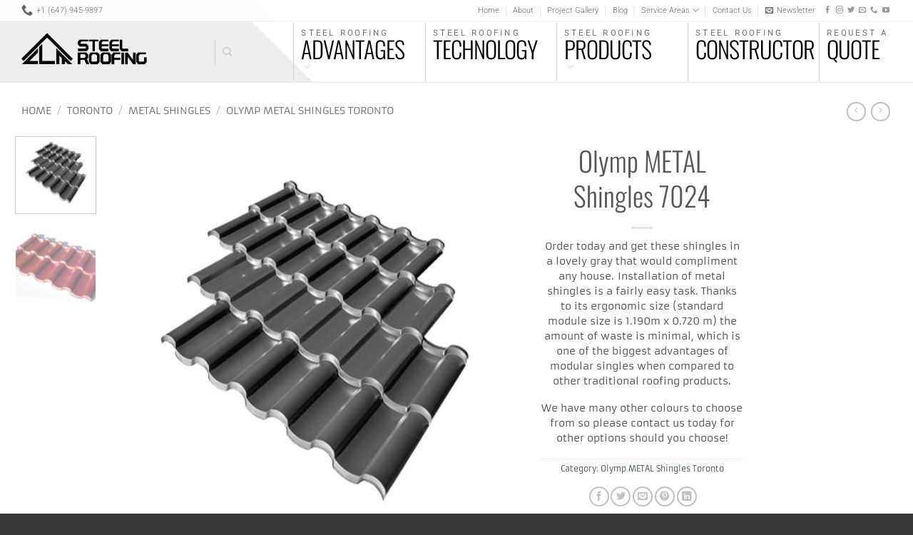

--- FILE ---
content_type: text/html; charset=UTF-8
request_url: https://clmroofing.ca/product/toronto/metal-shingles/olymp-metal-shingles-toronto/olymp-metal-shingles-7024/
body_size: 25391
content:
<!DOCTYPE html>
<html lang="en-US" prefix="og: https://ogp.me/ns#" class="loading-site no-js">
<head>
	<meta charset="UTF-8" />
	<link rel="profile" href="http://gmpg.org/xfn/11" />
	<link rel="pingback" href="https://clmroofing.ca/xmlrpc.php" />

	<script>(function(html){html.className = html.className.replace(/\bno-js\b/,'js')})(document.documentElement);</script>
	<style>img:is([sizes="auto" i], [sizes^="auto," i]) { contain-intrinsic-size: 3000px 1500px }</style>
	<meta name="viewport" content="width=device-width, initial-scale=1" />
<!-- Search Engine Optimization by Rank Math - https://rankmath.com/ -->
<title>Olymp METAL Shingles 7024 - CLM Steel Roofing</title>
<meta name="description" content="Order today and get these shingles in a lovely gray that would compliment any house. Installation of metal shingles is a fairly easy task. Thanks to its ergonomic size (standard module size is 1.190m x 0.720 m) the amount of waste is minimal, which is one of the biggest advantages of modular singles when compared to other traditional roofing products. We have many other colours to choose from so please contact us today for other options should you choose!"/>
<meta name="robots" content="follow, index, max-snippet:-1, max-video-preview:-1, max-image-preview:large"/>
<link rel="canonical" href="https://clmroofing.ca/product/toronto/metal-shingles/olymp-metal-shingles-toronto/olymp-metal-shingles-7024/" />
<meta property="og:locale" content="en_US" />
<meta property="og:type" content="product" />
<meta property="og:title" content="Olymp METAL Shingles 7024 - CLM Steel Roofing" />
<meta property="og:description" content="Order today and get these shingles in a lovely gray that would compliment any house. Installation of metal shingles is a fairly easy task. Thanks to its ergonomic size (standard module size is 1.190m x 0.720 m) the amount of waste is minimal, which is one of the biggest advantages of modular singles when compared to other traditional roofing products. We have many other colours to choose from so please contact us today for other options should you choose!" />
<meta property="og:url" content="https://clmroofing.ca/product/toronto/metal-shingles/olymp-metal-shingles-toronto/olymp-metal-shingles-7024/" />
<meta property="og:site_name" content="CLM Steel Roofing" />
<meta property="og:updated_time" content="2019-10-01T16:19:11+00:00" />
<meta property="og:image" content="https://clmroofing.ca/wp-content/uploads/2017/03/olymp_7024.jpg" />
<meta property="og:image:secure_url" content="https://clmroofing.ca/wp-content/uploads/2017/03/olymp_7024.jpg" />
<meta property="og:image:width" content="502" />
<meta property="og:image:height" content="500" />
<meta property="og:image:alt" content="Olymp METAL Shingles 7024" />
<meta property="og:image:type" content="image/jpeg" />
<meta property="product:price:currency" content="CAD" />
<meta property="product:availability" content="instock" />
<meta name="twitter:card" content="summary_large_image" />
<meta name="twitter:title" content="Olymp METAL Shingles 7024 - CLM Steel Roofing" />
<meta name="twitter:description" content="Order today and get these shingles in a lovely gray that would compliment any house. Installation of metal shingles is a fairly easy task. Thanks to its ergonomic size (standard module size is 1.190m x 0.720 m) the amount of waste is minimal, which is one of the biggest advantages of modular singles when compared to other traditional roofing products. We have many other colours to choose from so please contact us today for other options should you choose!" />
<meta name="twitter:image" content="https://clmroofing.ca/wp-content/uploads/2017/03/olymp_7024.jpg" />
<meta name="twitter:label1" content="Price" />
<meta name="twitter:data1" content="&#036;0.00" />
<meta name="twitter:label2" content="Availability" />
<meta name="twitter:data2" content="In stock" />
<script type="application/ld+json" class="rank-math-schema">{"@context":"https://schema.org","@graph":[{"@type":"Place","@id":"https://clmroofing.ca/#place","geo":{"@type":"GeoCoordinates","latitude":"43.639190","longitude":" -79.627791"},"hasMap":"https://www.google.com/maps/search/?api=1&amp;query=43.639190, -79.627791","address":{"@type":"PostalAddress","streetAddress":"5200 Dixie Rd, Unit #13","addressLocality":"Mississauga","addressRegion":"Ontario","postalCode":"L4W 1E4","addressCountry":"Canada"}},{"@type":["HomeAndConstructionBusiness","Organization"],"@id":"https://clmroofing.ca/#organization","name":"CLM Metal Roofing Mississauga","url":"https://clmroofing.ca","email":"info@CLMROOFING.CA","address":{"@type":"PostalAddress","streetAddress":"5200 Dixie Rd, Unit #13","addressLocality":"Mississauga","addressRegion":"Ontario","postalCode":"L4W 1E4","addressCountry":"Canada"},"logo":{"@type":"ImageObject","@id":"https://clmroofing.ca/#logo","url":"https://clmroofing.ca/wp-content/uploads/2020/01/clm-roofing-logo-longversion.png","contentUrl":"https://clmroofing.ca/wp-content/uploads/2020/01/clm-roofing-logo-longversion.png","caption":"CLM Metal Roofing Mississauga","inLanguage":"en-US","width":"705","height":"185"},"openingHours":["Monday,Tuesday,Wednesday,Thursday,Friday 09:00-17:00"],"location":{"@id":"https://clmroofing.ca/#place"},"image":{"@id":"https://clmroofing.ca/#logo"},"telephone":"+1-647-945-9897"},{"@type":"WebSite","@id":"https://clmroofing.ca/#website","url":"https://clmroofing.ca","name":"CLM Metal Roofing Mississauga","publisher":{"@id":"https://clmroofing.ca/#organization"},"inLanguage":"en-US"},{"@type":"ImageObject","@id":"https://clmroofing.ca/wp-content/uploads/2017/03/olymp_7024.jpg","url":"https://clmroofing.ca/wp-content/uploads/2017/03/olymp_7024.jpg","width":"502","height":"500","inLanguage":"en-US"},{"@type":"ItemPage","@id":"https://clmroofing.ca/product/toronto/metal-shingles/olymp-metal-shingles-toronto/olymp-metal-shingles-7024/#webpage","url":"https://clmroofing.ca/product/toronto/metal-shingles/olymp-metal-shingles-toronto/olymp-metal-shingles-7024/","name":"Olymp METAL Shingles 7024 - CLM Steel Roofing","datePublished":"2017-03-08T16:08:56+00:00","dateModified":"2019-10-01T16:19:11+00:00","isPartOf":{"@id":"https://clmroofing.ca/#website"},"primaryImageOfPage":{"@id":"https://clmroofing.ca/wp-content/uploads/2017/03/olymp_7024.jpg"},"inLanguage":"en-US"},{"@type":"Product","name":"Olymp METAL Shingles 7024 - CLM Steel Roofing","description":"Order today and get these shingles in a lovely gray that would compliment any house.\u00a0Installation of metal shingles is a fairly easy task. Thanks to its ergonomic size (standard module size is 1.190m x 0.720 m) the amount of waste is minimal, which is one of the biggest advantages of modular singles when compared to other traditional roofing products. We have many other colours to choose from so please contact us today for other options should you choose!","category":"Toronto &gt; Metal Shingles &gt; Olymp METAL Shingles Toronto","mainEntityOfPage":{"@id":"https://clmroofing.ca/product/toronto/metal-shingles/olymp-metal-shingles-toronto/olymp-metal-shingles-7024/#webpage"},"image":[{"@type":"ImageObject","url":"https://clmroofing.ca/wp-content/uploads/2017/03/olymp_7024.jpg","height":"500","width":"502"},{"@type":"ImageObject","url":"https://clmroofing.ca/wp-content/uploads/2017/03/OLE_1737.jpg","height":"234","width":"234"}],"@id":"https://clmroofing.ca/product/toronto/metal-shingles/olymp-metal-shingles-toronto/olymp-metal-shingles-7024/#richSnippet"}]}</script>
<!-- /Rank Math WordPress SEO plugin -->

<link rel='dns-prefetch' href='//maps.google.com' />
<link rel='prefetch' href='https://clmroofing.ca/wp-content/themes/flatsome/assets/js/flatsome.js?ver=e2eddd6c228105dac048' />
<link rel='prefetch' href='https://clmroofing.ca/wp-content/themes/flatsome/assets/js/chunk.slider.js?ver=3.20.4' />
<link rel='prefetch' href='https://clmroofing.ca/wp-content/themes/flatsome/assets/js/chunk.popups.js?ver=3.20.4' />
<link rel='prefetch' href='https://clmroofing.ca/wp-content/themes/flatsome/assets/js/chunk.tooltips.js?ver=3.20.4' />
<link rel='prefetch' href='https://clmroofing.ca/wp-content/themes/flatsome/assets/js/woocommerce.js?ver=1c9be63d628ff7c3ff4c' />
<link rel="alternate" type="application/rss+xml" title="CLM Steel Roofing &raquo; Feed" href="https://clmroofing.ca/feed/" />
<link rel="alternate" type="application/rss+xml" title="CLM Steel Roofing &raquo; Comments Feed" href="https://clmroofing.ca/comments/feed/" />
<link rel="alternate" type="application/rss+xml" title="CLM Steel Roofing &raquo; Olymp METAL Shingles 7024 Comments Feed" href="https://clmroofing.ca/product/toronto/metal-shingles/olymp-metal-shingles-toronto/olymp-metal-shingles-7024/feed/" />
<link rel='stylesheet' id='stripe-main-styles-css' href='https://clmroofing.ca/wp-content/mu-plugins/vendor/godaddy/mwc-core/assets/css/stripe-settings.css' type='text/css' media='all' />
<link rel='stylesheet' id='sbi_styles-css' href='https://clmroofing.ca/wp-content/plugins/instagram-feed/css/sbi-styles.min.css?ver=6.10.0' type='text/css' media='all' />
<link rel='stylesheet' id='photoswipe-css' href='https://clmroofing.ca/wp-content/plugins/woocommerce/assets/css/photoswipe/photoswipe.min.css?ver=10.4.3' type='text/css' media='all' />
<link rel='stylesheet' id='photoswipe-default-skin-css' href='https://clmroofing.ca/wp-content/plugins/woocommerce/assets/css/photoswipe/default-skin/default-skin.min.css?ver=10.4.3' type='text/css' media='all' />
<style id='woocommerce-inline-inline-css' type='text/css'>
.woocommerce form .form-row .required { visibility: visible; }
</style>
<link rel='stylesheet' id='wpgmp-frontend-css' href='https://clmroofing.ca/wp-content/plugins/wp-google-map-gold/assets/css/wpgmp_all_frontend.min.css?ver=6.0.4' type='text/css' media='all' />
<link rel='stylesheet' id='wp-components-css' href='https://clmroofing.ca/wp-includes/css/dist/components/style.min.css?ver=6.8.3' type='text/css' media='all' />
<link rel='stylesheet' id='godaddy-styles-css' href='https://clmroofing.ca/wp-content/mu-plugins/vendor/wpex/godaddy-launch/includes/Dependencies/GoDaddy/Styles/build/latest.css?ver=2.0.2' type='text/css' media='all' />
<link rel='stylesheet' id='flatsome-main-css' href='https://clmroofing.ca/wp-content/themes/flatsome/assets/css/flatsome.css?ver=3.20.4' type='text/css' media='all' />
<style id='flatsome-main-inline-css' type='text/css'>
@font-face {
				font-family: "fl-icons";
				font-display: block;
				src: url(https://clmroofing.ca/wp-content/themes/flatsome/assets/css/icons/fl-icons.eot?v=3.20.4);
				src:
					url(https://clmroofing.ca/wp-content/themes/flatsome/assets/css/icons/fl-icons.eot#iefix?v=3.20.4) format("embedded-opentype"),
					url(https://clmroofing.ca/wp-content/themes/flatsome/assets/css/icons/fl-icons.woff2?v=3.20.4) format("woff2"),
					url(https://clmroofing.ca/wp-content/themes/flatsome/assets/css/icons/fl-icons.ttf?v=3.20.4) format("truetype"),
					url(https://clmroofing.ca/wp-content/themes/flatsome/assets/css/icons/fl-icons.woff?v=3.20.4) format("woff"),
					url(https://clmroofing.ca/wp-content/themes/flatsome/assets/css/icons/fl-icons.svg?v=3.20.4#fl-icons) format("svg");
			}
</style>
<link rel='stylesheet' id='flatsome-shop-css' href='https://clmroofing.ca/wp-content/themes/flatsome/assets/css/flatsome-shop.css?ver=3.20.4' type='text/css' media='all' />
<link rel='stylesheet' id='flatsome-style-css' href='https://clmroofing.ca/wp-content/themes/flatsome-child/style.css?ver=3.0' type='text/css' media='all' />
<script type="text/javascript" src="https://clmroofing.ca/wp-includes/js/jquery/jquery.min.js?ver=3.7.1" id="jquery-core-js"></script>
<script type="text/javascript" src="https://clmroofing.ca/wp-includes/js/jquery/jquery-migrate.min.js?ver=3.4.1" id="jquery-migrate-js"></script>
<script type="text/javascript" src="https://clmroofing.ca/wp-content/plugins/woocommerce/assets/js/jquery-blockui/jquery.blockUI.min.js?ver=2.7.0-wc.10.4.3" id="wc-jquery-blockui-js" data-wp-strategy="defer"></script>
<script type="text/javascript" id="wc-add-to-cart-js-extra">
/* <![CDATA[ */
var wc_add_to_cart_params = {"ajax_url":"\/wp-admin\/admin-ajax.php","wc_ajax_url":"\/?wc-ajax=%%endpoint%%","i18n_view_cart":"View cart","cart_url":"https:\/\/clmroofing.ca","is_cart":"","cart_redirect_after_add":"no"};
/* ]]> */
</script>
<script type="text/javascript" src="https://clmroofing.ca/wp-content/plugins/woocommerce/assets/js/frontend/add-to-cart.min.js?ver=10.4.3" id="wc-add-to-cart-js" defer="defer" data-wp-strategy="defer"></script>
<script type="text/javascript" src="https://clmroofing.ca/wp-content/plugins/woocommerce/assets/js/photoswipe/photoswipe.min.js?ver=4.1.1-wc.10.4.3" id="wc-photoswipe-js" defer="defer" data-wp-strategy="defer"></script>
<script type="text/javascript" src="https://clmroofing.ca/wp-content/plugins/woocommerce/assets/js/photoswipe/photoswipe-ui-default.min.js?ver=4.1.1-wc.10.4.3" id="wc-photoswipe-ui-default-js" defer="defer" data-wp-strategy="defer"></script>
<script type="text/javascript" id="wc-single-product-js-extra">
/* <![CDATA[ */
var wc_single_product_params = {"i18n_required_rating_text":"Please select a rating","i18n_rating_options":["1 of 5 stars","2 of 5 stars","3 of 5 stars","4 of 5 stars","5 of 5 stars"],"i18n_product_gallery_trigger_text":"View full-screen image gallery","review_rating_required":"yes","flexslider":{"rtl":false,"animation":"slide","smoothHeight":true,"directionNav":false,"controlNav":"thumbnails","slideshow":false,"animationSpeed":500,"animationLoop":false,"allowOneSlide":false},"zoom_enabled":"","zoom_options":[],"photoswipe_enabled":"1","photoswipe_options":{"shareEl":false,"closeOnScroll":false,"history":false,"hideAnimationDuration":0,"showAnimationDuration":0},"flexslider_enabled":""};
/* ]]> */
</script>
<script type="text/javascript" src="https://clmroofing.ca/wp-content/plugins/woocommerce/assets/js/frontend/single-product.min.js?ver=10.4.3" id="wc-single-product-js" defer="defer" data-wp-strategy="defer"></script>
<script type="text/javascript" src="https://clmroofing.ca/wp-content/plugins/woocommerce/assets/js/js-cookie/js.cookie.min.js?ver=2.1.4-wc.10.4.3" id="wc-js-cookie-js" data-wp-strategy="defer"></script>
<link rel="https://api.w.org/" href="https://clmroofing.ca/wp-json/" /><link rel="alternate" title="JSON" type="application/json" href="https://clmroofing.ca/wp-json/wp/v2/product/671" /><link rel="EditURI" type="application/rsd+xml" title="RSD" href="https://clmroofing.ca/xmlrpc.php?rsd" />
<meta name="generator" content="WordPress 6.8.3" />
<link rel='shortlink' href='https://clmroofing.ca/?p=671' />
<link rel="alternate" title="oEmbed (JSON)" type="application/json+oembed" href="https://clmroofing.ca/wp-json/oembed/1.0/embed?url=https%3A%2F%2Fclmroofing.ca%2Fproduct%2Ftoronto%2Fmetal-shingles%2Folymp-metal-shingles-toronto%2Folymp-metal-shingles-7024%2F" />
<link rel="alternate" title="oEmbed (XML)" type="text/xml+oembed" href="https://clmroofing.ca/wp-json/oembed/1.0/embed?url=https%3A%2F%2Fclmroofing.ca%2Fproduct%2Ftoronto%2Fmetal-shingles%2Folymp-metal-shingles-toronto%2Folymp-metal-shingles-7024%2F&#038;format=xml" />
     <!-- Google Tag Manager -->
<script>(function(w,d,s,l,i){w[l]=w[l]||[];w[l].push({'gtm.start':
new Date().getTime(),event:'gtm.js'});var f=d.getElementsByTagName(s)[0],
j=d.createElement(s),dl=l!='dataLayer'?'&l='+l:'';j.async=true;j.src=
'https://www.googletagmanager.com/gtm.js?id='+i+dl;f.parentNode.insertBefore(j,f);
})(window,document,'script','dataLayer','GTM-NLLZRTTG');</script>
<!-- End Google Tag Manager -->
  <meta name="cdp-version" content="1.5.0" /><meta name="ti-site-data" content="eyJyIjoiMTowITc6MCEzMDowIiwibyI6Imh0dHBzOlwvXC9jbG1yb29maW5nLmNhXC93cC1hZG1pblwvYWRtaW4tYWpheC5waHA/[base64]" />	<noscript><style>.woocommerce-product-gallery{ opacity: 1 !important; }</style></noscript>
	<meta name="generator" content="Powered by Slider Revolution 6.7.7 - responsive, Mobile-Friendly Slider Plugin for WordPress with comfortable drag and drop interface." />
<link rel="icon" href="https://clmroofing.ca/wp-content/uploads/2019/06/cropped-clim-roofing-fiv-csg-32x32.jpg" sizes="32x32" />
<link rel="icon" href="https://clmroofing.ca/wp-content/uploads/2019/06/cropped-clim-roofing-fiv-csg-192x192.jpg" sizes="192x192" />
<link rel="apple-touch-icon" href="https://clmroofing.ca/wp-content/uploads/2019/06/cropped-clim-roofing-fiv-csg-180x180.jpg" />
<meta name="msapplication-TileImage" content="https://clmroofing.ca/wp-content/uploads/2019/06/cropped-clim-roofing-fiv-csg-270x270.jpg" />
<script>function setREVStartSize(e){
			//window.requestAnimationFrame(function() {
				window.RSIW = window.RSIW===undefined ? window.innerWidth : window.RSIW;
				window.RSIH = window.RSIH===undefined ? window.innerHeight : window.RSIH;
				try {
					var pw = document.getElementById(e.c).parentNode.offsetWidth,
						newh;
					pw = pw===0 || isNaN(pw) || (e.l=="fullwidth" || e.layout=="fullwidth") ? window.RSIW : pw;
					e.tabw = e.tabw===undefined ? 0 : parseInt(e.tabw);
					e.thumbw = e.thumbw===undefined ? 0 : parseInt(e.thumbw);
					e.tabh = e.tabh===undefined ? 0 : parseInt(e.tabh);
					e.thumbh = e.thumbh===undefined ? 0 : parseInt(e.thumbh);
					e.tabhide = e.tabhide===undefined ? 0 : parseInt(e.tabhide);
					e.thumbhide = e.thumbhide===undefined ? 0 : parseInt(e.thumbhide);
					e.mh = e.mh===undefined || e.mh=="" || e.mh==="auto" ? 0 : parseInt(e.mh,0);
					if(e.layout==="fullscreen" || e.l==="fullscreen")
						newh = Math.max(e.mh,window.RSIH);
					else{
						e.gw = Array.isArray(e.gw) ? e.gw : [e.gw];
						for (var i in e.rl) if (e.gw[i]===undefined || e.gw[i]===0) e.gw[i] = e.gw[i-1];
						e.gh = e.el===undefined || e.el==="" || (Array.isArray(e.el) && e.el.length==0)? e.gh : e.el;
						e.gh = Array.isArray(e.gh) ? e.gh : [e.gh];
						for (var i in e.rl) if (e.gh[i]===undefined || e.gh[i]===0) e.gh[i] = e.gh[i-1];
											
						var nl = new Array(e.rl.length),
							ix = 0,
							sl;
						e.tabw = e.tabhide>=pw ? 0 : e.tabw;
						e.thumbw = e.thumbhide>=pw ? 0 : e.thumbw;
						e.tabh = e.tabhide>=pw ? 0 : e.tabh;
						e.thumbh = e.thumbhide>=pw ? 0 : e.thumbh;
						for (var i in e.rl) nl[i] = e.rl[i]<window.RSIW ? 0 : e.rl[i];
						sl = nl[0];
						for (var i in nl) if (sl>nl[i] && nl[i]>0) { sl = nl[i]; ix=i;}
						var m = pw>(e.gw[ix]+e.tabw+e.thumbw) ? 1 : (pw-(e.tabw+e.thumbw)) / (e.gw[ix]);
						newh =  (e.gh[ix] * m) + (e.tabh + e.thumbh);
					}
					var el = document.getElementById(e.c);
					if (el!==null && el) el.style.height = newh+"px";
					el = document.getElementById(e.c+"_wrapper");
					if (el!==null && el) {
						el.style.height = newh+"px";
						el.style.display = "block";
					}
				} catch(e){
					console.log("Failure at Presize of Slider:" + e)
				}
			//});
		  };</script>
<style id="custom-css" type="text/css">:root {--primary-color: #666;--fs-color-primary: #666;--fs-color-secondary: #999;--fs-color-success: #627D47;--fs-color-alert: #b20000;--fs-color-base: #4a4a4a;--fs-experimental-link-color: #334862;--fs-experimental-link-color-hover: #111;}.tooltipster-base {--tooltip-color: #fff;--tooltip-bg-color: #000;}.off-canvas-right .mfp-content, .off-canvas-left .mfp-content {--drawer-width: 300px;}.off-canvas .mfp-content.off-canvas-cart {--drawer-width: 360px;}.container-width, .full-width .ubermenu-nav, .container, .row{max-width: 1250px}.row.row-collapse{max-width: 1220px}.row.row-small{max-width: 1242.5px}.row.row-large{max-width: 1280px}body.framed, body.framed header, body.framed .header-wrapper, body.boxed, body.boxed header, body.boxed .header-wrapper, body.boxed .is-sticky-section{ max-width: 1280px}.header-main{height: 86px}#logo img{max-height: 86px}#logo{width:357px;}.header-top{min-height: 30px}.transparent .header-main{height: 73px}.transparent #logo img{max-height: 73px}.has-transparent + .page-title:first-of-type,.has-transparent + #main > .page-title,.has-transparent + #main > div > .page-title,.has-transparent + #main .page-header-wrapper:first-of-type .page-title{padding-top: 103px;}.header.show-on-scroll,.stuck .header-main{height:83px!important}.stuck #logo img{max-height: 83px!important}.header-bg-color {background-color: rgba(255,255,255,0.9)}.header-bg-image {background-image: url('https://clmroofing.ca/wp-content/uploads/2017/03/header-1.jpg');}.header-bg-image {background-repeat: no-repeat;}.header-bottom {background-color: #F0F0F0}.stuck .header-main .nav > li > a{line-height: 50px }@media (max-width: 549px) {.header-main{height: 70px}#logo img{max-height: 70px}}body{font-size: 85%;}body{font-family: Armata, sans-serif;}body {font-weight: 400;font-style: normal;}.nav > li > a {font-family: Roboto, sans-serif;}.mobile-sidebar-levels-2 .nav > li > ul > li > a {font-family: Roboto, sans-serif;}.nav > li > a,.mobile-sidebar-levels-2 .nav > li > ul > li > a {font-weight: 300;font-style: normal;}h1,h2,h3,h4,h5,h6,.heading-font, .off-canvas-center .nav-sidebar.nav-vertical > li > a{font-family: Oswald, sans-serif;}h1,h2,h3,h4,h5,h6,.heading-font,.banner h1,.banner h2 {font-weight: 300;font-style: normal;}.alt-font{font-family: "Dancing Script", sans-serif;}.alt-font {font-weight: 400!important;font-style: normal!important;}.header:not(.transparent) .header-nav-main.nav > li > a {color: #CCCCCC;}.header:not(.transparent) .header-bottom-nav.nav > li > a{color: #8C8C8C;}.shop-page-title.featured-title .title-overlay{background-color: rgba(10,10,10,0.3);}.star-rating span:before,.star-rating:before, .woocommerce-page .star-rating:before, .stars a:hover:after, .stars a.active:after{color: #DD9933}@media screen and (min-width: 550px){.products .box-vertical .box-image{min-width: 247px!important;width: 247px!important;}}.footer-2{background-image: url('https://clmroofing.ca/wp-content/uploads/2017/03/footer-1.jpg');}.footer-1{background-color: #383838}.footer-2{background-color: #000000}.absolute-footer, html{background-color: #383838}.page-title-small + main .product-container > .row{padding-top:0;}.nav-vertical-fly-out > li + li {border-top-width: 1px; border-top-style: solid;}.label-new.menu-item > a:after{content:"New";}.label-hot.menu-item > a:after{content:"Hot";}.label-sale.menu-item > a:after{content:"Sale";}.label-popular.menu-item > a:after{content:"Popular";}</style>		<style type="text/css" id="wp-custom-css">
			.row.large-columns-5.medium-columns-3.small-columns-2 {
    margin-left: auto;
	margin-right: auto;
}

div#gallery-641251675 {
    margin-left: auto;
	margin-right: auto;
}

@media all and (max-width: 767px){
	div#top-bar {
    display: block !important;
		
}

.flex-col.hide-for-medium.flex-left {
    display: block !important;
	width: 100%;
	font-size: 16px;
}
}

body{
	background-color: white;
}		</style>
		<style id="kirki-inline-styles">/* cyrillic-ext */
@font-face {
  font-family: 'Oswald';
  font-style: normal;
  font-weight: 300;
  font-display: swap;
  src: url(https://clmroofing.ca/wp-content/fonts/oswald/TK3_WkUHHAIjg75cFRf3bXL8LICs169vsUtiZTaR.woff2) format('woff2');
  unicode-range: U+0460-052F, U+1C80-1C8A, U+20B4, U+2DE0-2DFF, U+A640-A69F, U+FE2E-FE2F;
}
/* cyrillic */
@font-face {
  font-family: 'Oswald';
  font-style: normal;
  font-weight: 300;
  font-display: swap;
  src: url(https://clmroofing.ca/wp-content/fonts/oswald/TK3_WkUHHAIjg75cFRf3bXL8LICs169vsUJiZTaR.woff2) format('woff2');
  unicode-range: U+0301, U+0400-045F, U+0490-0491, U+04B0-04B1, U+2116;
}
/* vietnamese */
@font-face {
  font-family: 'Oswald';
  font-style: normal;
  font-weight: 300;
  font-display: swap;
  src: url(https://clmroofing.ca/wp-content/fonts/oswald/TK3_WkUHHAIjg75cFRf3bXL8LICs169vsUliZTaR.woff2) format('woff2');
  unicode-range: U+0102-0103, U+0110-0111, U+0128-0129, U+0168-0169, U+01A0-01A1, U+01AF-01B0, U+0300-0301, U+0303-0304, U+0308-0309, U+0323, U+0329, U+1EA0-1EF9, U+20AB;
}
/* latin-ext */
@font-face {
  font-family: 'Oswald';
  font-style: normal;
  font-weight: 300;
  font-display: swap;
  src: url(https://clmroofing.ca/wp-content/fonts/oswald/TK3_WkUHHAIjg75cFRf3bXL8LICs169vsUhiZTaR.woff2) format('woff2');
  unicode-range: U+0100-02BA, U+02BD-02C5, U+02C7-02CC, U+02CE-02D7, U+02DD-02FF, U+0304, U+0308, U+0329, U+1D00-1DBF, U+1E00-1E9F, U+1EF2-1EFF, U+2020, U+20A0-20AB, U+20AD-20C0, U+2113, U+2C60-2C7F, U+A720-A7FF;
}
/* latin */
@font-face {
  font-family: 'Oswald';
  font-style: normal;
  font-weight: 300;
  font-display: swap;
  src: url(https://clmroofing.ca/wp-content/fonts/oswald/TK3_WkUHHAIjg75cFRf3bXL8LICs169vsUZiZQ.woff2) format('woff2');
  unicode-range: U+0000-00FF, U+0131, U+0152-0153, U+02BB-02BC, U+02C6, U+02DA, U+02DC, U+0304, U+0308, U+0329, U+2000-206F, U+20AC, U+2122, U+2191, U+2193, U+2212, U+2215, U+FEFF, U+FFFD;
}/* latin-ext */
@font-face {
  font-family: 'Armata';
  font-style: normal;
  font-weight: 400;
  font-display: swap;
  src: url(https://clmroofing.ca/wp-content/fonts/armata/gokvH63_HV5jQ-ENnTR2c2s.woff2) format('woff2');
  unicode-range: U+0100-02BA, U+02BD-02C5, U+02C7-02CC, U+02CE-02D7, U+02DD-02FF, U+0304, U+0308, U+0329, U+1D00-1DBF, U+1E00-1E9F, U+1EF2-1EFF, U+2020, U+20A0-20AB, U+20AD-20C0, U+2113, U+2C60-2C7F, U+A720-A7FF;
}
/* latin */
@font-face {
  font-family: 'Armata';
  font-style: normal;
  font-weight: 400;
  font-display: swap;
  src: url(https://clmroofing.ca/wp-content/fonts/armata/gokvH63_HV5jQ-ENkzR2.woff2) format('woff2');
  unicode-range: U+0000-00FF, U+0131, U+0152-0153, U+02BB-02BC, U+02C6, U+02DA, U+02DC, U+0304, U+0308, U+0329, U+2000-206F, U+20AC, U+2122, U+2191, U+2193, U+2212, U+2215, U+FEFF, U+FFFD;
}/* cyrillic-ext */
@font-face {
  font-family: 'Roboto';
  font-style: normal;
  font-weight: 300;
  font-stretch: 100%;
  font-display: swap;
  src: url(https://clmroofing.ca/wp-content/fonts/roboto/KFOMCnqEu92Fr1ME7kSn66aGLdTylUAMQXC89YmC2DPNWuaabVmZiArmlw.woff2) format('woff2');
  unicode-range: U+0460-052F, U+1C80-1C8A, U+20B4, U+2DE0-2DFF, U+A640-A69F, U+FE2E-FE2F;
}
/* cyrillic */
@font-face {
  font-family: 'Roboto';
  font-style: normal;
  font-weight: 300;
  font-stretch: 100%;
  font-display: swap;
  src: url(https://clmroofing.ca/wp-content/fonts/roboto/KFOMCnqEu92Fr1ME7kSn66aGLdTylUAMQXC89YmC2DPNWuaabVmQiArmlw.woff2) format('woff2');
  unicode-range: U+0301, U+0400-045F, U+0490-0491, U+04B0-04B1, U+2116;
}
/* greek-ext */
@font-face {
  font-family: 'Roboto';
  font-style: normal;
  font-weight: 300;
  font-stretch: 100%;
  font-display: swap;
  src: url(https://clmroofing.ca/wp-content/fonts/roboto/KFOMCnqEu92Fr1ME7kSn66aGLdTylUAMQXC89YmC2DPNWuaabVmYiArmlw.woff2) format('woff2');
  unicode-range: U+1F00-1FFF;
}
/* greek */
@font-face {
  font-family: 'Roboto';
  font-style: normal;
  font-weight: 300;
  font-stretch: 100%;
  font-display: swap;
  src: url(https://clmroofing.ca/wp-content/fonts/roboto/KFOMCnqEu92Fr1ME7kSn66aGLdTylUAMQXC89YmC2DPNWuaabVmXiArmlw.woff2) format('woff2');
  unicode-range: U+0370-0377, U+037A-037F, U+0384-038A, U+038C, U+038E-03A1, U+03A3-03FF;
}
/* math */
@font-face {
  font-family: 'Roboto';
  font-style: normal;
  font-weight: 300;
  font-stretch: 100%;
  font-display: swap;
  src: url(https://clmroofing.ca/wp-content/fonts/roboto/KFOMCnqEu92Fr1ME7kSn66aGLdTylUAMQXC89YmC2DPNWuaabVnoiArmlw.woff2) format('woff2');
  unicode-range: U+0302-0303, U+0305, U+0307-0308, U+0310, U+0312, U+0315, U+031A, U+0326-0327, U+032C, U+032F-0330, U+0332-0333, U+0338, U+033A, U+0346, U+034D, U+0391-03A1, U+03A3-03A9, U+03B1-03C9, U+03D1, U+03D5-03D6, U+03F0-03F1, U+03F4-03F5, U+2016-2017, U+2034-2038, U+203C, U+2040, U+2043, U+2047, U+2050, U+2057, U+205F, U+2070-2071, U+2074-208E, U+2090-209C, U+20D0-20DC, U+20E1, U+20E5-20EF, U+2100-2112, U+2114-2115, U+2117-2121, U+2123-214F, U+2190, U+2192, U+2194-21AE, U+21B0-21E5, U+21F1-21F2, U+21F4-2211, U+2213-2214, U+2216-22FF, U+2308-230B, U+2310, U+2319, U+231C-2321, U+2336-237A, U+237C, U+2395, U+239B-23B7, U+23D0, U+23DC-23E1, U+2474-2475, U+25AF, U+25B3, U+25B7, U+25BD, U+25C1, U+25CA, U+25CC, U+25FB, U+266D-266F, U+27C0-27FF, U+2900-2AFF, U+2B0E-2B11, U+2B30-2B4C, U+2BFE, U+3030, U+FF5B, U+FF5D, U+1D400-1D7FF, U+1EE00-1EEFF;
}
/* symbols */
@font-face {
  font-family: 'Roboto';
  font-style: normal;
  font-weight: 300;
  font-stretch: 100%;
  font-display: swap;
  src: url(https://clmroofing.ca/wp-content/fonts/roboto/KFOMCnqEu92Fr1ME7kSn66aGLdTylUAMQXC89YmC2DPNWuaabVn6iArmlw.woff2) format('woff2');
  unicode-range: U+0001-000C, U+000E-001F, U+007F-009F, U+20DD-20E0, U+20E2-20E4, U+2150-218F, U+2190, U+2192, U+2194-2199, U+21AF, U+21E6-21F0, U+21F3, U+2218-2219, U+2299, U+22C4-22C6, U+2300-243F, U+2440-244A, U+2460-24FF, U+25A0-27BF, U+2800-28FF, U+2921-2922, U+2981, U+29BF, U+29EB, U+2B00-2BFF, U+4DC0-4DFF, U+FFF9-FFFB, U+10140-1018E, U+10190-1019C, U+101A0, U+101D0-101FD, U+102E0-102FB, U+10E60-10E7E, U+1D2C0-1D2D3, U+1D2E0-1D37F, U+1F000-1F0FF, U+1F100-1F1AD, U+1F1E6-1F1FF, U+1F30D-1F30F, U+1F315, U+1F31C, U+1F31E, U+1F320-1F32C, U+1F336, U+1F378, U+1F37D, U+1F382, U+1F393-1F39F, U+1F3A7-1F3A8, U+1F3AC-1F3AF, U+1F3C2, U+1F3C4-1F3C6, U+1F3CA-1F3CE, U+1F3D4-1F3E0, U+1F3ED, U+1F3F1-1F3F3, U+1F3F5-1F3F7, U+1F408, U+1F415, U+1F41F, U+1F426, U+1F43F, U+1F441-1F442, U+1F444, U+1F446-1F449, U+1F44C-1F44E, U+1F453, U+1F46A, U+1F47D, U+1F4A3, U+1F4B0, U+1F4B3, U+1F4B9, U+1F4BB, U+1F4BF, U+1F4C8-1F4CB, U+1F4D6, U+1F4DA, U+1F4DF, U+1F4E3-1F4E6, U+1F4EA-1F4ED, U+1F4F7, U+1F4F9-1F4FB, U+1F4FD-1F4FE, U+1F503, U+1F507-1F50B, U+1F50D, U+1F512-1F513, U+1F53E-1F54A, U+1F54F-1F5FA, U+1F610, U+1F650-1F67F, U+1F687, U+1F68D, U+1F691, U+1F694, U+1F698, U+1F6AD, U+1F6B2, U+1F6B9-1F6BA, U+1F6BC, U+1F6C6-1F6CF, U+1F6D3-1F6D7, U+1F6E0-1F6EA, U+1F6F0-1F6F3, U+1F6F7-1F6FC, U+1F700-1F7FF, U+1F800-1F80B, U+1F810-1F847, U+1F850-1F859, U+1F860-1F887, U+1F890-1F8AD, U+1F8B0-1F8BB, U+1F8C0-1F8C1, U+1F900-1F90B, U+1F93B, U+1F946, U+1F984, U+1F996, U+1F9E9, U+1FA00-1FA6F, U+1FA70-1FA7C, U+1FA80-1FA89, U+1FA8F-1FAC6, U+1FACE-1FADC, U+1FADF-1FAE9, U+1FAF0-1FAF8, U+1FB00-1FBFF;
}
/* vietnamese */
@font-face {
  font-family: 'Roboto';
  font-style: normal;
  font-weight: 300;
  font-stretch: 100%;
  font-display: swap;
  src: url(https://clmroofing.ca/wp-content/fonts/roboto/KFOMCnqEu92Fr1ME7kSn66aGLdTylUAMQXC89YmC2DPNWuaabVmbiArmlw.woff2) format('woff2');
  unicode-range: U+0102-0103, U+0110-0111, U+0128-0129, U+0168-0169, U+01A0-01A1, U+01AF-01B0, U+0300-0301, U+0303-0304, U+0308-0309, U+0323, U+0329, U+1EA0-1EF9, U+20AB;
}
/* latin-ext */
@font-face {
  font-family: 'Roboto';
  font-style: normal;
  font-weight: 300;
  font-stretch: 100%;
  font-display: swap;
  src: url(https://clmroofing.ca/wp-content/fonts/roboto/KFOMCnqEu92Fr1ME7kSn66aGLdTylUAMQXC89YmC2DPNWuaabVmaiArmlw.woff2) format('woff2');
  unicode-range: U+0100-02BA, U+02BD-02C5, U+02C7-02CC, U+02CE-02D7, U+02DD-02FF, U+0304, U+0308, U+0329, U+1D00-1DBF, U+1E00-1E9F, U+1EF2-1EFF, U+2020, U+20A0-20AB, U+20AD-20C0, U+2113, U+2C60-2C7F, U+A720-A7FF;
}
/* latin */
@font-face {
  font-family: 'Roboto';
  font-style: normal;
  font-weight: 300;
  font-stretch: 100%;
  font-display: swap;
  src: url(https://clmroofing.ca/wp-content/fonts/roboto/KFOMCnqEu92Fr1ME7kSn66aGLdTylUAMQXC89YmC2DPNWuaabVmUiAo.woff2) format('woff2');
  unicode-range: U+0000-00FF, U+0131, U+0152-0153, U+02BB-02BC, U+02C6, U+02DA, U+02DC, U+0304, U+0308, U+0329, U+2000-206F, U+20AC, U+2122, U+2191, U+2193, U+2212, U+2215, U+FEFF, U+FFFD;
}/* vietnamese */
@font-face {
  font-family: 'Dancing Script';
  font-style: normal;
  font-weight: 400;
  font-display: swap;
  src: url(https://clmroofing.ca/wp-content/fonts/dancing-script/If2cXTr6YS-zF4S-kcSWSVi_sxjsohD9F50Ruu7BMSo3Rep8ltA.woff2) format('woff2');
  unicode-range: U+0102-0103, U+0110-0111, U+0128-0129, U+0168-0169, U+01A0-01A1, U+01AF-01B0, U+0300-0301, U+0303-0304, U+0308-0309, U+0323, U+0329, U+1EA0-1EF9, U+20AB;
}
/* latin-ext */
@font-face {
  font-family: 'Dancing Script';
  font-style: normal;
  font-weight: 400;
  font-display: swap;
  src: url(https://clmroofing.ca/wp-content/fonts/dancing-script/If2cXTr6YS-zF4S-kcSWSVi_sxjsohD9F50Ruu7BMSo3ROp8ltA.woff2) format('woff2');
  unicode-range: U+0100-02BA, U+02BD-02C5, U+02C7-02CC, U+02CE-02D7, U+02DD-02FF, U+0304, U+0308, U+0329, U+1D00-1DBF, U+1E00-1E9F, U+1EF2-1EFF, U+2020, U+20A0-20AB, U+20AD-20C0, U+2113, U+2C60-2C7F, U+A720-A7FF;
}
/* latin */
@font-face {
  font-family: 'Dancing Script';
  font-style: normal;
  font-weight: 400;
  font-display: swap;
  src: url(https://clmroofing.ca/wp-content/fonts/dancing-script/If2cXTr6YS-zF4S-kcSWSVi_sxjsohD9F50Ruu7BMSo3Sup8.woff2) format('woff2');
  unicode-range: U+0000-00FF, U+0131, U+0152-0153, U+02BB-02BC, U+02C6, U+02DA, U+02DC, U+0304, U+0308, U+0329, U+2000-206F, U+20AC, U+2122, U+2191, U+2193, U+2212, U+2215, U+FEFF, U+FFFD;
}</style></head>

<body class="wp-singular product-template-default single single-product postid-671 wp-theme-flatsome wp-child-theme-flatsome-child theme-flatsome woocommerce woocommerce-page woocommerce-no-js lightbox nav-dropdown-has-arrow nav-dropdown-has-shadow nav-dropdown-has-border catalog-mode no-prices">

     <!-- Google Tag Manager (noscript) -->
<noscript><iframe src="https://www.googletagmanager.com/ns.html?id=GTM-NLLZRTTG"
height="0" width="0" style="display:none;visibility:hidden"></iframe></noscript>
<!-- End Google Tag Manager (noscript) -->
  
<a class="skip-link screen-reader-text" href="#main">Skip to content</a>

<div id="wrapper">

	
	<header id="header" class="header has-sticky sticky-jump">
		<div class="header-wrapper">
			<div id="top-bar" class="header-top hide-for-sticky hide-for-medium">
    <div class="flex-row container">
      <div class="flex-col hide-for-medium flex-left">
          <ul class="nav nav-left medium-nav-center nav-small  nav-divided">
              <li class="header-contact-wrapper">
		<ul id="header-contact" class="nav medium-nav-center nav-divided nav-uppercase header-contact">
		
			
			
						<li>
			  <a href="tel:+1 (647) 945-9897" class="tooltip" title="+1 (647) 945-9897">
			     <i class="icon-phone" aria-hidden="true" style="font-size:16px;"></i>			      <span>+1 (647) 945-9897</span>
			  </a>
			</li>
			
				</ul>
</li>
          </ul>
      </div>

      <div class="flex-col hide-for-medium flex-center">
          <ul class="nav nav-center nav-small  nav-divided">
                        </ul>
      </div>

      <div class="flex-col hide-for-medium flex-right">
         <ul class="nav top-bar-nav nav-right nav-small  nav-divided">
              <li id="menu-item-110" class="menu-item menu-item-type-post_type menu-item-object-page menu-item-home menu-item-110 menu-item-design-default"><a href="https://clmroofing.ca/" class="nav-top-link">Home</a></li>
<li id="menu-item-175" class="menu-item menu-item-type-post_type menu-item-object-page menu-item-175 menu-item-design-default"><a href="https://clmroofing.ca/about-steel-roofing/" class="nav-top-link">About</a></li>
<li id="menu-item-1482" class="menu-item menu-item-type-post_type menu-item-object-page menu-item-1482 menu-item-design-default"><a href="https://clmroofing.ca/project-gallery/" class="nav-top-link">Project Gallery</a></li>
<li id="menu-item-111" class="menu-item menu-item-type-post_type menu-item-object-page menu-item-111 menu-item-design-default"><a href="https://clmroofing.ca/news-and-events/" class="nav-top-link">Blog</a></li>
<li id="menu-item-2729" class="menu-item menu-item-type-custom menu-item-object-custom menu-item-has-children menu-item-2729 menu-item-design-default has-dropdown"><a href="#" class="nav-top-link" aria-expanded="false" aria-haspopup="menu">Service Areas<i class="icon-angle-down" aria-hidden="true"></i></a>
<ul class="sub-menu nav-dropdown nav-dropdown-default">
	<li id="menu-item-2730" class="menu-item menu-item-type-post_type menu-item-object-page menu-item-2730"><a href="https://clmroofing.ca/metal-roofing-brampton/">Metal Roofing Brampton</a></li>
	<li id="menu-item-2732" class="menu-item menu-item-type-post_type menu-item-object-page menu-item-2732"><a href="https://clmroofing.ca/metal-roofing-north-york/">Metal Roofing North-York</a></li>
	<li id="menu-item-2731" class="menu-item menu-item-type-post_type menu-item-object-page menu-item-2731"><a href="https://clmroofing.ca/metal-roofing-oshawa/">Metal Roofing Oshawa</a></li>
	<li id="menu-item-2733" class="menu-item menu-item-type-post_type menu-item-object-page menu-item-2733"><a href="https://clmroofing.ca/metal-roofing-hamilton/">Metal Roofing Hamilton</a></li>
	<li id="menu-item-2734" class="menu-item menu-item-type-post_type menu-item-object-page menu-item-2734"><a href="https://clmroofing.ca/metal-roofing-kitchener/">Metal Roofing Kitchener</a></li>
	<li id="menu-item-2776" class="menu-item menu-item-type-post_type menu-item-object-page menu-item-2776"><a href="https://clmroofing.ca/metal-roofing-scarborough/">Metal Roofing Scarborough</a></li>
</ul>
</li>
<li id="menu-item-583" class="menu-item menu-item-type-post_type menu-item-object-page menu-item-583 menu-item-design-default"><a href="https://clmroofing.ca/contact-us/" class="nav-top-link">Contact Us</a></li>
<li class="header-newsletter-item has-icon">

<a href="#header-newsletter-signup" class="tooltip is-small" role="button" title="Sign up for Newsletter" aria-label="Newsletter" aria-expanded="false" aria-haspopup="dialog" aria-controls="header-newsletter-signup" data-flatsome-role-button>

      <i class="icon-envelop" aria-hidden="true"></i>  
      <span class="header-newsletter-title hide-for-medium">
      Newsletter    </span>
  </a>
	<div id="header-newsletter-signup"
	     class="lightbox-by-id lightbox-content mfp-hide lightbox-white "
	     style="max-width:700px ;padding:0px">
		
  <div class="banner has-hover" id="banner-551268345">
          <div class="banner-inner fill">
        <div class="banner-bg fill" >
            <img src="https://clmroofing.ca/wp-content/themes/flatsome/assets/img/missing.jpg" class="bg" alt="" />                        <div class="overlay"></div>            
	<div class="is-border is-dashed"
		style="border-color:rgba(255,255,255,.3);border-width:2px 2px 2px 2px;margin:10px;">
	</div>
                    </div>
		
        <div class="banner-layers container">
            <div class="fill banner-link"></div>               <div id="text-box-353029174" class="text-box banner-layer x10 md-x10 lg-x10 y50 md-y50 lg-y50 res-text">
                     <div data-animate="fadeInUp">           <div class="text-box-content text dark">
              
              <div class="text-inner text-left">
                  <h3 class="uppercase">Sign up for Newsletter</h3><p class="lead">Signup for our newsletter to get notified about sales and new products.</p><div class="wpforms-container wpforms-container-full" id="wpforms-1774"><form id="wpforms-form-1774" class="wpforms-validate wpforms-form" data-formid="1774" method="post" enctype="multipart/form-data" action="/product/toronto/metal-shingles/olymp-metal-shingles-toronto/olymp-metal-shingles-7024/" data-token="bf562b58555df78f7959e45e3be8aa09" data-token-time="1768925425"><noscript class="wpforms-error-noscript">Please enable JavaScript in your browser to complete this form.</noscript><div class="wpforms-field-container"><div id="wpforms-1774-field_0-container" class="wpforms-field wpforms-field-name" data-field-id="0"><label class="wpforms-field-label" for="wpforms-1774-field_0">Name <span class="wpforms-required-label">*</span></label><input type="text" id="wpforms-1774-field_0" class="wpforms-field-medium wpforms-field-required" name="wpforms[fields][0]" required></div><div id="wpforms-1774-field_1-container" class="wpforms-field wpforms-field-email" data-field-id="1"><label class="wpforms-field-label" for="wpforms-1774-field_1">Email <span class="wpforms-required-label">*</span></label><input type="email" id="wpforms-1774-field_1" class="wpforms-field-medium wpforms-field-required" name="wpforms[fields][1]" spellcheck="false" required></div></div><!-- .wpforms-field-container --><div class="wpforms-field wpforms-field-hp"><label for="wpforms-1774-field-hp" class="wpforms-field-label">Name</label><input type="text" name="wpforms[hp]" id="wpforms-1774-field-hp" class="wpforms-field-medium"></div><div class="wpforms-submit-container" ><input type="hidden" name="wpforms[id]" value="1774"><input type="hidden" name="page_title" value="Olymp METAL Shingles 7024"><input type="hidden" name="page_url" value="https://clmroofing.ca/product/toronto/metal-shingles/olymp-metal-shingles-toronto/olymp-metal-shingles-7024/"><input type="hidden" name="url_referer" value=""><input type="hidden" name="page_id" value="671"><input type="hidden" name="wpforms[post_id]" value="671"><button type="submit" name="wpforms[submit]" id="wpforms-submit-1774" class="wpforms-submit" data-alt-text="Sending..." data-submit-text="Submit" aria-live="assertive" value="wpforms-submit">Submit</button></div></form></div>  <!-- .wpforms-container -->              </div>
           </div>
       </div>                     
<style>
#text-box-353029174 {
  width: 60%;
}
#text-box-353029174 .text-box-content {
  font-size: 100%;
}
@media (min-width:550px) {
  #text-box-353029174 {
    width: 50%;
  }
}
</style>
    </div>
         </div>
      </div>

            
<style>
#banner-551268345 {
  padding-top: 500px;
}
#banner-551268345 .overlay {
  background-color: rgba(0,0,0,.4);
}
</style>
  </div>

	</div>
	
	</li>
<li class="html header-social-icons ml-0">
	<div class="social-icons follow-icons" ><a href="https://facebook.com/CLM-Roofing-771340483017730/" target="_blank" data-label="Facebook" class="icon plain tooltip facebook" title="Follow on Facebook" aria-label="Follow on Facebook" rel="noopener nofollow"><i class="icon-facebook" aria-hidden="true"></i></a><a href="https://www.instagram.com/clmroofing/" target="_blank" data-label="Instagram" class="icon plain tooltip instagram" title="Follow on Instagram" aria-label="Follow on Instagram" rel="noopener nofollow"><i class="icon-instagram" aria-hidden="true"></i></a><a href="https://twitter.com/clmroofing" data-label="Twitter" target="_blank" class="icon plain tooltip twitter" title="Follow on Twitter" aria-label="Follow on Twitter" rel="noopener nofollow"><i class="icon-twitter" aria-hidden="true"></i></a><a href="mailto:info@CLMROOFING.CA" data-label="E-mail" target="_blank" class="icon plain tooltip email" title="Send us an email" aria-label="Send us an email" rel="nofollow noopener"><i class="icon-envelop" aria-hidden="true"></i></a><a href="tel:(647) 945-9897 " data-label="Phone" target="_blank" class="icon plain tooltip phone" title="Call us" aria-label="Call us" rel="nofollow noopener"><i class="icon-phone" aria-hidden="true"></i></a><a href="https://www.youtube.com/channel/UCLpAqAMxWsh22YhwkmZlR9g" data-label="YouTube" target="_blank" class="icon plain tooltip youtube" title="Follow on YouTube" aria-label="Follow on YouTube" rel="noopener nofollow"><i class="icon-youtube" aria-hidden="true"></i></a></div></li>
          </ul>
      </div>

      
    </div>
</div>
<div id="masthead" class="header-main nav-dark">
      <div class="header-inner flex-row container logo-left medium-logo-center" role="navigation">

          <!-- Logo -->
          <div id="logo" class="flex-col logo">
            
<!-- Header logo -->
<a href="https://clmroofing.ca/" title="CLM Steel Roofing - Metal Roofing in Toronto" rel="home">
		<img width="705" height="185" src="https://clmroofing.ca/wp-content/uploads/2017/03/clm-roofing-logo-longversion.png" class="header_logo header-logo" alt="CLM Steel Roofing"/><img  width="705" height="185" src="https://clmroofing.ca/wp-content/uploads/2017/03/clm-roofing-logo-longversion.png" class="header-logo-dark" alt="CLM Steel Roofing"/></a>
          </div>

          <!-- Mobile Left Elements -->
          <div class="flex-col show-for-medium flex-left">
            <ul class="mobile-nav nav nav-left ">
              <li class="nav-icon has-icon">
	<div class="header-button">		<a href="#" class="icon primary button round is-small" data-open="#main-menu" data-pos="center" data-bg="main-menu-overlay" data-color="dark" role="button" aria-label="Menu" aria-controls="main-menu" aria-expanded="false" aria-haspopup="dialog" data-flatsome-role-button>
			<i class="icon-menu" aria-hidden="true"></i>			<span class="menu-title uppercase hide-for-small">Menu</span>		</a>
	 </div> </li>
            </ul>
          </div>

          <!-- Left Elements -->
          <div class="flex-col hide-for-medium flex-left
            flex-grow">
            <ul class="header-nav header-nav-main nav nav-left  nav-line-bottom nav-uppercase" >
              <li class="header-search header-search-dropdown has-icon has-dropdown menu-item-has-children">
		<a href="#" aria-label="Search" aria-haspopup="true" aria-expanded="false" aria-controls="ux-search-dropdown" class="nav-top-link is-small"><i class="icon-search" aria-hidden="true"></i></a>
		<ul id="ux-search-dropdown" class="nav-dropdown nav-dropdown-default">
	 	<li class="header-search-form search-form html relative has-icon">
	<div class="header-search-form-wrapper">
		<div class="searchform-wrapper ux-search-box relative is-normal"><form role="search" method="get" class="searchform" action="https://clmroofing.ca/">
	<div class="flex-row relative">
						<div class="flex-col flex-grow">
			<label class="screen-reader-text" for="woocommerce-product-search-field-0">Search for:</label>
			<input type="search" id="woocommerce-product-search-field-0" class="search-field mb-0" placeholder="Search&hellip;" value="" name="s" />
			<input type="hidden" name="post_type" value="product" />
					</div>
		<div class="flex-col">
			<button type="submit" value="Search" class="ux-search-submit submit-button secondary button  icon mb-0" aria-label="Submit">
				<i class="icon-search" aria-hidden="true"></i>			</button>
		</div>
	</div>
	<div class="live-search-results text-left z-top"></div>
</form>
</div>	</div>
</li>
	</ul>
</li>
            </ul>
          </div>

          <!-- Right Elements -->
          <div class="flex-col hide-for-medium flex-right">
            <ul class="header-nav header-nav-main nav nav-right  nav-line-bottom nav-uppercase">
              <li id="menu-item-556" class="sr_adv menu-item menu-item-type-custom menu-item-object-custom menu-item-has-children menu-item-556 menu-item-design-default has-dropdown"><a href="#" class="nav-top-link" aria-expanded="false" aria-haspopup="menu"><span>Steel Roofing</span><span> Advantages</span><i class="icon-angle-down" aria-hidden="true"></i></a>
<ul class="sub-menu nav-dropdown nav-dropdown-default">
	<li id="menu-item-1939" class="menu-item menu-item-type-post_type menu-item-object-page menu-item-1939"><a href="https://clmroofing.ca/steel-and-metal-roofing-installation/">Steel and Metal Roofing Installation</a></li>
	<li id="menu-item-558" class="menu-item menu-item-type-post_type menu-item-object-page menu-item-558"><a href="https://clmroofing.ca/voestalpine-colofer-metal-roofs/">Voestalpine colofer metal roofs</a></li>
	<li id="menu-item-557" class="menu-item menu-item-type-post_type menu-item-object-page menu-item-557"><a href="https://clmroofing.ca/benefits-of-a-metal-roof/">Benefits of a Metal Roof</a></li>
	<li id="menu-item-584" class="image-column menu-item menu-item-type-custom menu-item-object-custom menu-item-584"><a href="#" class="dropdown-image-column"><img width="180" height="480" src="https://clmroofing.ca/wp-content/uploads/2017/03/colofer.jpg" title="Image Column" alt="Image Column"/></a></li>
</ul>
</li>
<li id="menu-item-40" class="menu-item menu-item-type-post_type menu-item-object-page menu-item-40 menu-item-design-default"><a href="https://clmroofing.ca/steel-roofing-technology/" class="nav-top-link"><span>Steel Roofing</span><span class="pb">Technology</span></a></li>
<li id="menu-item-586" class="menu-item menu-item-type-custom menu-item-object-custom menu-item-has-children menu-item-586 menu-item-design-default has-dropdown"><a href="#" class="nav-top-link" aria-expanded="false" aria-haspopup="menu"><span>Steel Roofing</span><span>Products</span><i class="icon-angle-down" aria-hidden="true"></i></a>
<ul class="sub-menu nav-dropdown nav-dropdown-default">
	<li id="menu-item-589" class="nml-list-col-head menu-item menu-item-type-taxonomy menu-item-object-product_cat current-product-ancestor menu-item-has-children menu-item-589 nav-dropdown-col"><a href="https://clmroofing.ca/toronto/toronto/metal-shingles/">Metal Roofing Styles</a>
	<ul class="sub-menu nav-column nav-dropdown-default">
		<li id="menu-item-901" class="image-column menu-top-img ic1 menu-item menu-item-type-custom menu-item-object-custom menu-item-901"><a href="#" class="dropdown-image-column"><img width="180" height="480" src="https://clmroofing.ca/wp-content/uploads/2017/03/menu-siding_1.jpg" title="Image Column" alt="Image Column"/></a></li>
		<li id="menu-item-2263" class="menu-item menu-item-type-post_type menu-item-object-page menu-item-2263"><a href="https://clmroofing.ca/standing-seam-metal-roofing-toronto/">Standing Seam METAL Roofing</a></li>
		<li id="menu-item-813" class="menu-item menu-item-type-taxonomy menu-item-object-product_cat current-product-ancestor current-menu-parent current-product-parent menu-item-813 active"><a href="https://clmroofing.ca/toronto/toronto/metal-shingles/olymp-metal-shingles-toronto/">Olymp METAL Shingles</a></li>
		<li id="menu-item-812" class="menu-item menu-item-type-taxonomy menu-item-object-product_cat menu-item-812"><a href="https://clmroofing.ca/toronto/toronto/metal-shingles/hestia-metal-shingles-toronto/">Hestia METAL Shingles</a></li>
		<li id="menu-item-814" class="menu-item menu-item-type-taxonomy menu-item-object-product_cat menu-item-814"><a href="https://clmroofing.ca/toronto/toronto/metal-shingles/retro-metal-shingles-toronto/">Retro METAL Shingles</a></li>
	</ul>
</li>
	<li id="menu-item-588" class="nml-list-col-head menu-item menu-item-type-taxonomy menu-item-object-product_cat menu-item-has-children menu-item-588 nav-dropdown-col"><a href="https://clmroofing.ca/toronto/toronto/sheet-metal/">Sheet Metal</a>
	<ul class="sub-menu nav-column nav-dropdown-default">
		<li id="menu-item-904" class="image-column menu-top-img ic2 menu-item menu-item-type-custom menu-item-object-custom menu-item-904"><a href="#" class="dropdown-image-column"><img width="180" height="480" src="https://clmroofing.ca/wp-content/uploads/2017/03/menu-siding_2.jpg" title="Image Column" alt="Image Column"/></a></li>
		<li id="menu-item-819" class="menu-item menu-item-type-taxonomy menu-item-object-product_cat menu-item-819"><a href="https://clmroofing.ca/toronto/toronto/sheet-metal/sheet-metal-t-8-toronto/">Sheet Metal T-8</a></li>
		<li id="menu-item-815" class="menu-item menu-item-type-taxonomy menu-item-object-product_cat menu-item-815"><a href="https://clmroofing.ca/toronto/toronto/sheet-metal/sheet-metal-t-14-toronto/">Sheet Metal T-14</a></li>
		<li id="menu-item-816" class="menu-item menu-item-type-taxonomy menu-item-object-product_cat menu-item-816"><a href="https://clmroofing.ca/toronto/toronto/sheet-metal/sheet-metal-t-18-toronto/">Sheet Metal T-18</a></li>
		<li id="menu-item-817" class="menu-item menu-item-type-taxonomy menu-item-object-product_cat menu-item-817"><a href="https://clmroofing.ca/toronto/toronto/sheet-metal/sheet-metal-t-35-toronto/">Sheet Metal T-35</a></li>
		<li id="menu-item-818" class="menu-item menu-item-type-taxonomy menu-item-object-product_cat menu-item-818"><a href="https://clmroofing.ca/toronto/toronto/sheet-metal/sheet-metal-t-57-toronto/">Sheet Metal T-57</a></li>
	</ul>
</li>
	<li id="menu-item-590" class="nml-list-col-head menu-item menu-item-type-taxonomy menu-item-object-product_cat menu-item-has-children menu-item-590 nav-dropdown-col"><a href="https://clmroofing.ca/toronto/toronto/metal-siding/">Metal Siding</a>
	<ul class="sub-menu nav-column nav-dropdown-default">
		<li id="menu-item-903" class="image-column menu-top-img ic3 menu-item menu-item-type-custom menu-item-object-custom menu-item-903"><a href="#" class="dropdown-image-column"><img width="180" height="480" src="https://clmroofing.ca/wp-content/uploads/2017/03/menu-siding_3.jpg" title="Image Column" alt="Image Column"/></a></li>
		<li id="menu-item-922" class="menu-item menu-item-type-taxonomy menu-item-object-product_cat menu-item-922"><a href="https://clmroofing.ca/toronto/toronto/metal-siding/metal-siding-panels-toronto/">Metal Siding Panels</a></li>
	</ul>
</li>
	<li id="menu-item-587" class="nml-list-col-head menu-item menu-item-type-taxonomy menu-item-object-product_cat menu-item-has-children menu-item-587 nav-dropdown-col"><a href="https://clmroofing.ca/toronto/toronto/accessories/">Accessories</a>
	<ul class="sub-menu nav-column nav-dropdown-default">
		<li id="menu-item-902" class="image-column menu-top-img menu-item menu-item-type-custom menu-item-object-custom menu-item-902"><a href="#" class="dropdown-image-column"><img width="180" height="480" src="https://clmroofing.ca/wp-content/uploads/2017/03/menu-siding_4.jpg" title="Image Column" alt="Image Column"/></a></li>
		<li id="menu-item-600" class="menu-item menu-item-type-post_type menu-item-object-product menu-item-600"><a href="https://clmroofing.ca/product/toronto/accessories/screws/">Screws</a></li>
		<li id="menu-item-602" class="menu-item menu-item-type-post_type menu-item-object-product menu-item-602"><a href="https://clmroofing.ca/product/toronto/accessories/sill-protection-strips/">Sill protection strips</a></li>
		<li id="menu-item-603" class="menu-item menu-item-type-post_type menu-item-object-product menu-item-603"><a href="https://clmroofing.ca/product/toronto/accessories/skate-strips/">Skate strips</a></li>
		<li id="menu-item-601" class="menu-item menu-item-type-post_type menu-item-object-product menu-item-601"><a href="https://clmroofing.ca/product/toronto/accessories/sealers/">Sealers</a></li>
		<li id="menu-item-604" class="menu-item menu-item-type-post_type menu-item-object-product menu-item-604"><a href="https://clmroofing.ca/product/toronto/accessories/snow-catchers/">Snow catchers</a></li>
		<li id="menu-item-605" class="menu-item menu-item-type-post_type menu-item-object-product menu-item-605"><a href="https://clmroofing.ca/product/toronto/accessories/windscreen-strips/">Windscreen strips</a></li>
	</ul>
</li>
</ul>
</li>
<li id="menu-item-582" class="menu-item menu-item-type-post_type menu-item-object-page menu-item-582 menu-item-design-default"><a href="https://clmroofing.ca/constructor/" class="nav-top-link"><span>Steel Roofing</span><span class="pb">Constructor</span></a></li>
<li id="menu-item-1726" class="rq menu-item menu-item-type-post_type menu-item-object-page menu-item-1726 menu-item-design-default"><a href="https://clmroofing.ca/request-a-quote-form-page/" class="nav-top-link"><span>Request a</span><span class="pb">Quote</span></a></li>
            </ul>
          </div>

          <!-- Mobile Right Elements -->
          <div class="flex-col show-for-medium flex-right">
            <ul class="mobile-nav nav nav-right ">
                          </ul>
          </div>

      </div>

      </div>

<div class="header-bg-container fill"><div class="header-bg-image fill"></div><div class="header-bg-color fill"></div></div>		</div>
	</header>

	<div class="page-title shop-page-title product-page-title">
	<div class="page-title-inner flex-row medium-flex-wrap container">
	  <div class="flex-col flex-grow medium-text-center">
	  		<div class="is-medium">
	<nav class="woocommerce-breadcrumb breadcrumbs uppercase" aria-label="Breadcrumb"><a href="https://clmroofing.ca">Home</a> <span class="divider">&#47;</span> <a href="https://clmroofing.ca/toronto/toronto/">Toronto</a> <span class="divider">&#47;</span> <a href="https://clmroofing.ca/toronto/toronto/metal-shingles/">Metal Shingles</a> <span class="divider">&#47;</span> <a href="https://clmroofing.ca/toronto/toronto/metal-shingles/olymp-metal-shingles-toronto/">Olymp METAL Shingles Toronto</a></nav></div>
	  </div>

	   <div class="flex-col medium-text-center">
		   	<ul class="next-prev-thumbs is-small ">         <li class="prod-dropdown has-dropdown">
               <a href="https://clmroofing.ca/product/toronto/metal-shingles/olymp-metal-shingles-toronto/olymp-metal-shingles-8019/" rel="next" class="button icon is-outline circle" aria-label="Next product">
                  <i class="icon-angle-left" aria-hidden="true"></i>              </a>
              <div class="nav-dropdown">
                <a title="Olymp METAL Shingles 8019" href="https://clmroofing.ca/product/toronto/metal-shingles/olymp-metal-shingles-toronto/olymp-metal-shingles-8019/">
                <img width="100" height="100" src="https://clmroofing.ca/wp-content/uploads/2017/03/olymp_8019-100x100.jpg" class="attachment-woocommerce_gallery_thumbnail size-woocommerce_gallery_thumbnail wp-post-image" alt="" decoding="async" srcset="https://clmroofing.ca/wp-content/uploads/2017/03/olymp_8019-100x100.jpg 100w, https://clmroofing.ca/wp-content/uploads/2017/03/olymp_8019-280x280.jpg 280w, https://clmroofing.ca/wp-content/uploads/2017/03/olymp_8019-402x400.jpg 402w, https://clmroofing.ca/wp-content/uploads/2017/03/olymp_8019.jpg 502w" sizes="(max-width: 100px) 100vw, 100px" /></a>
              </div>
          </li>
               <li class="prod-dropdown has-dropdown">
               <a href="https://clmroofing.ca/product/toronto/metal-shingles/olymp-metal-shingles-toronto/olymp-metal-shingles-8004/" rel="previous" class="button icon is-outline circle" aria-label="Previous product">
                  <i class="icon-angle-right" aria-hidden="true"></i>              </a>
              <div class="nav-dropdown">
                  <a title="Olymp METAL Shingles 8004" href="https://clmroofing.ca/product/toronto/metal-shingles/olymp-metal-shingles-toronto/olymp-metal-shingles-8004/">
                  <img width="100" height="100" src="https://clmroofing.ca/wp-content/uploads/2017/03/olymp_8004-100x100.jpg" class="attachment-woocommerce_gallery_thumbnail size-woocommerce_gallery_thumbnail wp-post-image" alt="" decoding="async" srcset="https://clmroofing.ca/wp-content/uploads/2017/03/olymp_8004-100x100.jpg 100w, https://clmroofing.ca/wp-content/uploads/2017/03/olymp_8004-280x280.jpg 280w, https://clmroofing.ca/wp-content/uploads/2017/03/olymp_8004-402x400.jpg 402w, https://clmroofing.ca/wp-content/uploads/2017/03/olymp_8004.jpg 502w" sizes="(max-width: 100px) 100vw, 100px" /></a>
              </div>
          </li>
      </ul>	   </div>
	</div>
</div>

	<main id="main" class="">

	<div class="shop-container">

		
			<div class="container">
	<div class="woocommerce-notices-wrapper"></div></div>
<div id="product-671" class="product type-product post-671 status-publish first instock product_cat-olymp-metal-shingles-toronto has-post-thumbnail shipping-taxable product-type-simple">
	<div class="product-container">

<div class="product-main">
	<div class="row content-row mb-0">

		<div class="product-gallery col large-7">
						<div class="row row-small">
<div class="col large-10">

<div class="woocommerce-product-gallery woocommerce-product-gallery--with-images woocommerce-product-gallery--columns-4 images relative mb-half has-hover" data-columns="4">

  <div class="badge-container is-larger absolute left top z-1">

</div>

  <div class="image-tools absolute top show-on-hover right z-3">
      </div>

  <div class="woocommerce-product-gallery__wrapper product-gallery-slider slider slider-nav-small mb-0"
        data-flickity-options='{
                "cellAlign": "center",
                "wrapAround": true,
                "autoPlay": false,
                "prevNextButtons":true,
                "adaptiveHeight": true,
                "imagesLoaded": true,
                "lazyLoad": 1,
                "dragThreshold" : 15,
                "pageDots": false,
                "rightToLeft": false       }'>
    <div data-thumb="https://clmroofing.ca/wp-content/uploads/2017/03/olymp_7024-100x100.jpg" data-thumb-alt="Olymp METAL Shingles 7024" data-thumb-srcset="https://clmroofing.ca/wp-content/uploads/2017/03/olymp_7024-100x100.jpg 100w, https://clmroofing.ca/wp-content/uploads/2017/03/olymp_7024-280x280.jpg 280w, https://clmroofing.ca/wp-content/uploads/2017/03/olymp_7024-402x400.jpg 402w, https://clmroofing.ca/wp-content/uploads/2017/03/olymp_7024.jpg 502w"  data-thumb-sizes="(max-width: 100px) 100vw, 100px" class="woocommerce-product-gallery__image slide first"><a href="https://clmroofing.ca/wp-content/uploads/2017/03/olymp_7024.jpg"><img width="502" height="500" src="https://clmroofing.ca/wp-content/uploads/2017/03/olymp_7024.jpg" class="wp-post-image ux-skip-lazy" alt="Olymp METAL Shingles 7024" data-caption="" data-src="https://clmroofing.ca/wp-content/uploads/2017/03/olymp_7024.jpg" data-large_image="https://clmroofing.ca/wp-content/uploads/2017/03/olymp_7024.jpg" data-large_image_width="502" data-large_image_height="500" decoding="async" fetchpriority="high" srcset="https://clmroofing.ca/wp-content/uploads/2017/03/olymp_7024.jpg 502w, https://clmroofing.ca/wp-content/uploads/2017/03/olymp_7024-280x280.jpg 280w, https://clmroofing.ca/wp-content/uploads/2017/03/olymp_7024-402x400.jpg 402w, https://clmroofing.ca/wp-content/uploads/2017/03/olymp_7024-100x100.jpg 100w" sizes="(max-width: 502px) 100vw, 502px" /></a></div><div data-thumb="https://clmroofing.ca/wp-content/uploads/2017/03/OLE_1737-100x100.jpg" data-thumb-alt="Olymp METAL Shingles 7024 - Image 2" data-thumb-srcset="https://clmroofing.ca/wp-content/uploads/2017/03/OLE_1737-100x100.jpg 100w, https://clmroofing.ca/wp-content/uploads/2017/03/OLE_1737.jpg 234w"  data-thumb-sizes="(max-width: 100px) 100vw, 100px" class="woocommerce-product-gallery__image slide"><a href="https://clmroofing.ca/wp-content/uploads/2017/03/OLE_1737.jpg"><img width="234" height="234" src="https://clmroofing.ca/wp-content/uploads/2017/03/OLE_1737.jpg" class="" alt="Olymp METAL Shingles 7024 - Image 2" data-caption="" data-src="https://clmroofing.ca/wp-content/uploads/2017/03/OLE_1737.jpg" data-large_image="https://clmroofing.ca/wp-content/uploads/2017/03/OLE_1737.jpg" data-large_image_width="234" data-large_image_height="234" decoding="async" srcset="https://clmroofing.ca/wp-content/uploads/2017/03/OLE_1737.jpg 234w, https://clmroofing.ca/wp-content/uploads/2017/03/OLE_1737-100x100.jpg 100w" sizes="(max-width: 234px) 100vw, 234px" /></a></div>  </div>

  <div class="image-tools absolute bottom left z-3">
    <a role="button" href="#product-zoom" class="zoom-button button is-outline circle icon tooltip hide-for-small" title="Zoom" aria-label="Zoom" data-flatsome-role-button><i class="icon-expand" aria-hidden="true"></i></a>  </div>
</div>
</div>

    <div class="col large-2 large-col-first vertical-thumbnails pb-0">

    <div class="product-thumbnails thumbnails slider-no-arrows slider row row-small row-slider slider-nav-small small-columns-4"
      data-flickity-options='{
                "cellAlign": "left",
                "wrapAround": false,
                "autoPlay": false,
                "prevNextButtons": false,
                "asNavFor": ".product-gallery-slider",
                "percentPosition": true,
                "imagesLoaded": true,
                "pageDots": false,
                "rightToLeft": false,
                "contain":  true
            }'
      >        <div class="col is-nav-selected first">
          <a>
            <img src="https://clmroofing.ca/wp-content/uploads/2017/03/olymp_7024-100x100.jpg" alt="" width="100" height="100" class="attachment-woocommerce_thumbnail" />          </a>
        </div>
      <div class="col"><a><img src="https://clmroofing.ca/wp-content/uploads/2017/03/OLE_1737-100x100.jpg" alt="" width="100" height="100"  class="attachment-woocommerce_thumbnail" /></a></div>    </div>
    </div>
</div>
					</div>
		<div class="product-info summary col-fit col entry-summary product-summary text-center">
			<h1 class="product-title product_title entry-title">
	Olymp METAL Shingles 7024</h1>

	<div class="is-divider small"></div>
<div class="product-short-description">
	<p>Order today and get these shingles in a lovely gray that would compliment any house. Installation of metal shingles is a fairly easy task. Thanks to its ergonomic size (standard module size is 1.190m x 0.720 m) the amount of waste is minimal, which is one of the biggest advantages of modular singles when compared to other traditional roofing products.</p>
<p>We have many other colours to choose from so please contact us today for other options should you choose!</p>
</div>
 <style>.woocommerce-variation-availability{display:none!important}</style><div class="product_meta">

	
	
	<span class="posted_in">Category: <a href="https://clmroofing.ca/toronto/toronto/metal-shingles/olymp-metal-shingles-toronto/" rel="tag">Olymp METAL Shingles Toronto</a></span>
	
	
</div>
<div class="social-icons share-icons share-row relative icon-style-outline" ><a href="whatsapp://send?text=Olymp%20METAL%20Shingles%207024 - https://clmroofing.ca/product/toronto/metal-shingles/olymp-metal-shingles-toronto/olymp-metal-shingles-7024/" data-action="share/whatsapp/share" class="icon button circle is-outline tooltip whatsapp show-for-medium" title="Share on WhatsApp" aria-label="Share on WhatsApp"><i class="icon-whatsapp" aria-hidden="true"></i></a><a href="https://www.facebook.com/sharer.php?u=https://clmroofing.ca/product/toronto/metal-shingles/olymp-metal-shingles-toronto/olymp-metal-shingles-7024/" data-label="Facebook" onclick="window.open(this.href,this.title,'width=500,height=500,top=300px,left=300px'); return false;" target="_blank" class="icon button circle is-outline tooltip facebook" title="Share on Facebook" aria-label="Share on Facebook" rel="noopener nofollow"><i class="icon-facebook" aria-hidden="true"></i></a><a href="https://twitter.com/share?url=https://clmroofing.ca/product/toronto/metal-shingles/olymp-metal-shingles-toronto/olymp-metal-shingles-7024/" onclick="window.open(this.href,this.title,'width=500,height=500,top=300px,left=300px'); return false;" target="_blank" class="icon button circle is-outline tooltip twitter" title="Share on Twitter" aria-label="Share on Twitter" rel="noopener nofollow"><i class="icon-twitter" aria-hidden="true"></i></a><a href="mailto:?subject=Olymp%20METAL%20Shingles%207024&body=Check%20this%20out%3A%20https%3A%2F%2Fclmroofing.ca%2Fproduct%2Ftoronto%2Fmetal-shingles%2Folymp-metal-shingles-toronto%2Folymp-metal-shingles-7024%2F" class="icon button circle is-outline tooltip email" title="Email to a Friend" aria-label="Email to a Friend" rel="nofollow"><i class="icon-envelop" aria-hidden="true"></i></a><a href="https://pinterest.com/pin/create/button?url=https://clmroofing.ca/product/toronto/metal-shingles/olymp-metal-shingles-toronto/olymp-metal-shingles-7024/&media=https://clmroofing.ca/wp-content/uploads/2017/03/olymp_7024.jpg&description=Olymp%20METAL%20Shingles%207024" onclick="window.open(this.href,this.title,'width=500,height=500,top=300px,left=300px'); return false;" target="_blank" class="icon button circle is-outline tooltip pinterest" title="Pin on Pinterest" aria-label="Pin on Pinterest" rel="noopener nofollow"><i class="icon-pinterest" aria-hidden="true"></i></a><a href="https://www.linkedin.com/shareArticle?mini=true&url=https://clmroofing.ca/product/toronto/metal-shingles/olymp-metal-shingles-toronto/olymp-metal-shingles-7024/&title=Olymp%20METAL%20Shingles%207024" onclick="window.open(this.href,this.title,'width=500,height=500,top=300px,left=300px'); return false;" target="_blank" class="icon button circle is-outline tooltip linkedin" title="Share on LinkedIn" aria-label="Share on LinkedIn" rel="noopener nofollow"><i class="icon-linkedin" aria-hidden="true"></i></a></div>
		</div>


		<div id="product-sidebar" class="col large-2 hide-for-medium product-sidebar-small">
			<aside id="text-15" class="widget widget_text">			<div class="textwidget"><style>
.cfpad{display: none;}
pre.rqsfb{display:block;opacity:0;height:0px;}
</style>
<div class="cfpad">
<a href="/request-a-quote-form-page/" class="button primary is-shade is-larger" >
		<span>REQUEST A QUOTE</span>
	</a>

</div>
<pre class="rqsfb">
<script>
jQuery(function($){
  
function buttonReplacement(){
var pad = $(".single.single-product .shop-container .product .product-info.summary");
var rbutton = $('.cfpad');
if( typeof pad !=="undefined" && typeof rbutton !== "undefined" ){
  $('.cfpad').appendTo(".single.single-product .shop-container .product .product-info.summary");
  $('.cfpad').css("margin-top","30px");
 }  
}  
$(document).ready(function(){
buttonReplacement();
$('.cfpad').css("display","block");  
});  
});
</script>
</pre></div>
		</aside>		</div>

	</div>
</div>

<div class="product-footer">
	<div class="container">
		<div class="product-page-sections">
		<div class="product-section">
	<div class="row">
		<div class="large-2 col pb-0 mb-0">
			 <h5 class="uppercase mt">Technical Parameters</h5>
		</div>

		<div class="large-10 col pb-0 mb-0">
			<div class="panel entry-content">
				<p><img decoding="async" src="https://clmroofing.ca/wp-content/uploads/2017/03/olymp_details_001.png" alt="" width="700" height="247" class="alignnone size-full wp-image-191" srcset="https://clmroofing.ca/wp-content/uploads/2017/03/olymp_details_001.png 700w, https://clmroofing.ca/wp-content/uploads/2017/03/olymp_details_001-510x180.png 510w" sizes="(max-width: 700px) 100vw, 700px" /></p>
<h5>Olymp modular</h5>
<p><img loading="lazy" decoding="async" src="https://clmroofing.ca/wp-content/uploads/2017/03/olymp_details_002.png" alt="" width="700" height="155" class="alignnone size-full wp-image-193" srcset="https://clmroofing.ca/wp-content/uploads/2017/03/olymp_details_002.png 700w, https://clmroofing.ca/wp-content/uploads/2017/03/olymp_details_002-510x113.png 510w" sizes="auto, (max-width: 700px) 100vw, 700px" /></p>
<h5>Olymp, Olymp plus</h5>
<p><img loading="lazy" decoding="async" src="https://clmroofing.ca/wp-content/uploads/2017/03/olymp_details_003.png" alt="" width="700" height="155" class="alignnone size-full wp-image-194" srcset="https://clmroofing.ca/wp-content/uploads/2017/03/olymp_details_003.png 700w, https://clmroofing.ca/wp-content/uploads/2017/03/olymp_details_003-510x113.png 510w" sizes="auto, (max-width: 700px) 100vw, 700px" /></p>
			</div>
		</div>
	</div>
	</div>
		<div class="product-section">
	<div class="row">
		<div class="large-2 col pb-0 mb-0">
			 <h5 class="uppercase mt">Metal Shingles "Olymp" step size</h5>
		</div>

		<div class="large-10 col pb-0 mb-0">
			<div class="panel entry-content">
				<div class="row"  id="row-1974955595">

	<div id="col-359831490" class="col medium-1/6 large-2"  >
				<div class="col-inner"  >
			
			
<h5>Olymp</h5>
<p><img loading="lazy" decoding="async" src="/wp-content/uploads/2017/03/olymp_details_004.png" alt="" width="258" height="155" class="alignnone size-full wp-image-196" /><br />
		</div>
					</div>

	

	<div id="col-1765810950" class="col medium-1/6 large-2"  >
				<div class="col-inner"  >
			
			
<h5>Olymp plus</h5>
<p><img loading="lazy" decoding="async" src="/wp-content/uploads/2017/03/olymp_details_005.png" alt="" width="258" height="155" class="alignnone size-full wp-image-201" /><br />
		</div>
					</div>

	

	<div id="col-676646129" class="col medium-1/6 large-2"  >
				<div class="col-inner"  >
			
			
<h5>Olymp modular</h5>
<p><img loading="lazy" decoding="async" src="/wp-content/uploads/2017/03/olymp_details_006.png" alt="" width="258" height="155" class="alignnone size-full wp-image-202" /><br />
		</div>
					</div>

	
</div>
			</div>
		</div>
	</div>
	</div>
		<div class="product-section">
	<div class="row">
		<div class="large-2 col pb-0 mb-0">
			 <h5 class="uppercase mt">Color Palette</h5>
		</div>

		<div class="large-10 col pb-0 mb-0">
			<div class="panel entry-content">
				<p>Plus. Steel manufacturer: "Voestalpine Stahl", Austria.<br />
Thickness — 0,50 mm, covering — Matte Polyester 35 µm</p>

  
    <div class="row large-columns-8 medium-columns-3 small-columns-2 row-xsmall" >
  <div class="gallery-col col" data-animate="fadeInLeft">
          <div class="col-inner">
            <a class="image-lightbox lightbox-gallery" href="https://clmroofing.ca/wp-content/uploads/2017/03/1_3005.png" title="3005 Matte Polyester">            <div class="box has-hover gallery-box box-overlay dark">
              <div class="box-image box-shadow-5 image-cover" style="padding-top:100%;">
                <img loading="lazy" decoding="async" width="400" height="400" src="https://clmroofing.ca/wp-content/uploads/2017/03/1_3005-400x400.png" class="attachment-medium size-medium" alt="" ids="1081,1082,1083,1085,1084,1087,1086,1080" col_spacing="xsmall" columns="8" depth="5" animate="fadeInLeft" image_height="100%" srcset="https://clmroofing.ca/wp-content/uploads/2017/03/1_3005.png 400w, https://clmroofing.ca/wp-content/uploads/2017/03/1_3005-280x280.png 280w, https://clmroofing.ca/wp-content/uploads/2017/03/1_3005-100x100.png 100w" sizes="auto, (max-width: 400px) 100vw, 400px" />                                  <div class="overlay fill"
                      style="background-color: rgba(0,0,0,.15)">
                  </div>
                                                              </div>
              <div class="box-text text-left" >
                 <p>3005 Matte Polyester</p>
              </div>
            </div>
            </a>          </div>
         </div><div class="gallery-col col" data-animate="fadeInLeft">
          <div class="col-inner">
            <a class="image-lightbox lightbox-gallery" href="https://clmroofing.ca/wp-content/uploads/2017/03/2_3011.png" title="3011 Matte Polyester">            <div class="box has-hover gallery-box box-overlay dark">
              <div class="box-image box-shadow-5 image-cover" style="padding-top:100%;">
                <img loading="lazy" decoding="async" width="400" height="400" src="https://clmroofing.ca/wp-content/uploads/2017/03/2_3011-400x400.png" class="attachment-medium size-medium" alt="" ids="1081,1082,1083,1085,1084,1087,1086,1080" col_spacing="xsmall" columns="8" depth="5" animate="fadeInLeft" image_height="100%" srcset="https://clmroofing.ca/wp-content/uploads/2017/03/2_3011.png 400w, https://clmroofing.ca/wp-content/uploads/2017/03/2_3011-280x280.png 280w, https://clmroofing.ca/wp-content/uploads/2017/03/2_3011-100x100.png 100w" sizes="auto, (max-width: 400px) 100vw, 400px" />                                  <div class="overlay fill"
                      style="background-color: rgba(0,0,0,.15)">
                  </div>
                                                              </div>
              <div class="box-text text-left" >
                 <p>3011 Matte Polyester</p>
              </div>
            </div>
            </a>          </div>
         </div><div class="gallery-col col" data-animate="fadeInLeft">
          <div class="col-inner">
            <a class="image-lightbox lightbox-gallery" href="https://clmroofing.ca/wp-content/uploads/2017/03/3_6020.png" title="6020 Matte Polyester">            <div class="box has-hover gallery-box box-overlay dark">
              <div class="box-image box-shadow-5 image-cover" style="padding-top:100%;">
                <img loading="lazy" decoding="async" width="400" height="400" src="https://clmroofing.ca/wp-content/uploads/2017/03/3_6020-400x400.png" class="attachment-medium size-medium" alt="" ids="1081,1082,1083,1085,1084,1087,1086,1080" col_spacing="xsmall" columns="8" depth="5" animate="fadeInLeft" image_height="100%" srcset="https://clmroofing.ca/wp-content/uploads/2017/03/3_6020.png 400w, https://clmroofing.ca/wp-content/uploads/2017/03/3_6020-280x280.png 280w, https://clmroofing.ca/wp-content/uploads/2017/03/3_6020-100x100.png 100w" sizes="auto, (max-width: 400px) 100vw, 400px" />                                  <div class="overlay fill"
                      style="background-color: rgba(0,0,0,.15)">
                  </div>
                                                              </div>
              <div class="box-text text-left" >
                 <p>6020 Matte Polyester</p>
              </div>
            </div>
            </a>          </div>
         </div><div class="gallery-col col" data-animate="fadeInLeft">
          <div class="col-inner">
            <a class="image-lightbox lightbox-gallery" href="https://clmroofing.ca/wp-content/uploads/2017/03/5_8004.png" title="8004 Matte Polyester">            <div class="box has-hover gallery-box box-overlay dark">
              <div class="box-image box-shadow-5 image-cover" style="padding-top:100%;">
                <img loading="lazy" decoding="async" width="400" height="400" src="https://clmroofing.ca/wp-content/uploads/2017/03/5_8004-400x400.png" class="attachment-medium size-medium" alt="" ids="1081,1082,1083,1085,1084,1087,1086,1080" col_spacing="xsmall" columns="8" depth="5" animate="fadeInLeft" image_height="100%" srcset="https://clmroofing.ca/wp-content/uploads/2017/03/5_8004.png 400w, https://clmroofing.ca/wp-content/uploads/2017/03/5_8004-280x280.png 280w, https://clmroofing.ca/wp-content/uploads/2017/03/5_8004-100x100.png 100w" sizes="auto, (max-width: 400px) 100vw, 400px" />                                  <div class="overlay fill"
                      style="background-color: rgba(0,0,0,.15)">
                  </div>
                                                              </div>
              <div class="box-text text-left" >
                 <p>8004 Matte Polyester</p>
              </div>
            </div>
            </a>          </div>
         </div><div class="gallery-col col" data-animate="fadeInLeft">
          <div class="col-inner">
            <a class="image-lightbox lightbox-gallery" href="https://clmroofing.ca/wp-content/uploads/2017/03/4_7024.png" title="7024 Matte Polyester">            <div class="box has-hover gallery-box box-overlay dark">
              <div class="box-image box-shadow-5 image-cover" style="padding-top:100%;">
                <img loading="lazy" decoding="async" width="400" height="400" src="https://clmroofing.ca/wp-content/uploads/2017/03/4_7024-400x400.png" class="attachment-medium size-medium" alt="" ids="1081,1082,1083,1085,1084,1087,1086,1080" col_spacing="xsmall" columns="8" depth="5" animate="fadeInLeft" image_height="100%" srcset="https://clmroofing.ca/wp-content/uploads/2017/03/4_7024.png 400w, https://clmroofing.ca/wp-content/uploads/2017/03/4_7024-280x280.png 280w, https://clmroofing.ca/wp-content/uploads/2017/03/4_7024-100x100.png 100w" sizes="auto, (max-width: 400px) 100vw, 400px" />                                  <div class="overlay fill"
                      style="background-color: rgba(0,0,0,.15)">
                  </div>
                                                              </div>
              <div class="box-text text-left" >
                 <p>7024 Matte Polyester</p>
              </div>
            </div>
            </a>          </div>
         </div><div class="gallery-col col" data-animate="fadeInLeft">
          <div class="col-inner">
            <a class="image-lightbox lightbox-gallery" href="https://clmroofing.ca/wp-content/uploads/2017/03/7_8019.png" title="8019 Matte Polyester">            <div class="box has-hover gallery-box box-overlay dark">
              <div class="box-image box-shadow-5 image-cover" style="padding-top:100%;">
                <img loading="lazy" decoding="async" width="400" height="400" src="https://clmroofing.ca/wp-content/uploads/2017/03/7_8019-400x400.png" class="attachment-medium size-medium" alt="" ids="1081,1082,1083,1085,1084,1087,1086,1080" col_spacing="xsmall" columns="8" depth="5" animate="fadeInLeft" image_height="100%" srcset="https://clmroofing.ca/wp-content/uploads/2017/03/7_8019.png 400w, https://clmroofing.ca/wp-content/uploads/2017/03/7_8019-280x280.png 280w, https://clmroofing.ca/wp-content/uploads/2017/03/7_8019-100x100.png 100w" sizes="auto, (max-width: 400px) 100vw, 400px" />                                  <div class="overlay fill"
                      style="background-color: rgba(0,0,0,.15)">
                  </div>
                                                              </div>
              <div class="box-text text-left" >
                 <p>8019 Matte Polyester</p>
              </div>
            </div>
            </a>          </div>
         </div><div class="gallery-col col" data-animate="fadeInLeft">
          <div class="col-inner">
            <a class="image-lightbox lightbox-gallery" href="https://clmroofing.ca/wp-content/uploads/2017/03/6_8017.png" title="8017 Matte Polyester">            <div class="box has-hover gallery-box box-overlay dark">
              <div class="box-image box-shadow-5 image-cover" style="padding-top:100%;">
                <img loading="lazy" decoding="async" width="400" height="400" src="https://clmroofing.ca/wp-content/uploads/2017/03/6_8017-400x400.png" class="attachment-medium size-medium" alt="" ids="1081,1082,1083,1085,1084,1087,1086,1080" col_spacing="xsmall" columns="8" depth="5" animate="fadeInLeft" image_height="100%" srcset="https://clmroofing.ca/wp-content/uploads/2017/03/6_8017.png 400w, https://clmroofing.ca/wp-content/uploads/2017/03/6_8017-280x280.png 280w, https://clmroofing.ca/wp-content/uploads/2017/03/6_8017-100x100.png 100w" sizes="auto, (max-width: 400px) 100vw, 400px" />                                  <div class="overlay fill"
                      style="background-color: rgba(0,0,0,.15)">
                  </div>
                                                              </div>
              <div class="box-text text-left" >
                 <p>8017 Matte Polyester</p>
              </div>
            </div>
            </a>          </div>
         </div><div class="gallery-col col" data-animate="fadeInLeft">
          <div class="col-inner">
            <a class="image-lightbox lightbox-gallery" href="https://clmroofing.ca/wp-content/uploads/2017/03/8_9005.png" title="9005 Matte Polyester">            <div class="box has-hover gallery-box box-overlay dark">
              <div class="box-image box-shadow-5 image-cover" style="padding-top:100%;">
                <img loading="lazy" decoding="async" width="400" height="400" src="https://clmroofing.ca/wp-content/uploads/2017/03/8_9005-400x400.png" class="attachment-medium size-medium" alt="" ids="1081,1082,1083,1085,1084,1087,1086,1080" col_spacing="xsmall" columns="8" depth="5" animate="fadeInLeft" image_height="100%" srcset="https://clmroofing.ca/wp-content/uploads/2017/03/8_9005.png 400w, https://clmroofing.ca/wp-content/uploads/2017/03/8_9005-280x280.png 280w, https://clmroofing.ca/wp-content/uploads/2017/03/8_9005-100x100.png 100w" sizes="auto, (max-width: 400px) 100vw, 400px" />                                  <div class="overlay fill"
                      style="background-color: rgba(0,0,0,.15)">
                  </div>
                                                              </div>
              <div class="box-text text-left" >
                 <p>9005 Matte Polyester</p>
              </div>
            </div>
            </a>          </div>
         </div></div>
			</div>
		</div>
	</div>
	</div>
	</div>

	<div class="related related-products-wrapper product-section">

					<h3 class="product-section-title container-width product-section-title-related pt-half pb-half uppercase">
				Related products			</h3>
		
		
  
    <div class="row large-columns-4 medium-columns-3 small-columns-2 row-small slider row-slider slider-nav-reveal slider-nav-push"  data-flickity-options='{&quot;imagesLoaded&quot;: true, &quot;groupCells&quot;: &quot;100%&quot;, &quot;dragThreshold&quot; : 5, &quot;cellAlign&quot;: &quot;left&quot;,&quot;wrapAround&quot;: true,&quot;prevNextButtons&quot;: true,&quot;percentPosition&quot;: true,&quot;pageDots&quot;: false, &quot;rightToLeft&quot;: false, &quot;autoPlay&quot; : false}' >

  
		<div class="product-small col has-hover product type-product post-655 status-publish instock product_cat-olymp-metal-shingles-toronto has-post-thumbnail shipping-taxable product-type-simple">
	<div class="col-inner">
	
<div class="badge-container absolute left top z-1">

</div>
	<div class="product-small box ">
		<div class="box-image">
			<div class="image-fade_in_back">
				<a href="https://clmroofing.ca/product/toronto/metal-shingles/olymp-metal-shingles-toronto/olymp-metal-shingles-3005/">
					<img width="247" height="300" src="https://clmroofing.ca/wp-content/uploads/2017/03/olymp_3005-247x300.jpg" class="attachment-woocommerce_thumbnail size-woocommerce_thumbnail" alt="Olymp METAL Shingles 3005" decoding="async" loading="lazy" /><img width="234" height="234" src="https://clmroofing.ca/wp-content/uploads/2017/03/OLE_1737.jpg" class="show-on-hover absolute fill hide-for-small back-image" alt="Alternative view of Olymp METAL Shingles 3005" aria-hidden="true" decoding="async" loading="lazy" srcset="https://clmroofing.ca/wp-content/uploads/2017/03/OLE_1737.jpg 234w, https://clmroofing.ca/wp-content/uploads/2017/03/OLE_1737-100x100.jpg 100w" sizes="auto, (max-width: 234px) 100vw, 234px" />				</a>
			</div>
			<div class="image-tools is-small top right show-on-hover">
							</div>
			<div class="image-tools is-small hide-for-small bottom left show-on-hover">
							</div>
			<div class="image-tools grid-tools text-center hide-for-small bottom hover-slide-in show-on-hover">
				<a href="#quick-view" class="quick-view" role="button" data-prod="655" aria-haspopup="dialog" aria-expanded="false" data-flatsome-role-button>Quick View</a>			</div>
					</div>

		<div class="box-text box-text-products">
			<div class="title-wrapper">		<p class="category uppercase is-smaller no-text-overflow product-cat op-8">
			Olymp METAL Shingles Toronto		</p>
	<p class="name product-title woocommerce-loop-product__title"><a href="https://clmroofing.ca/product/toronto/metal-shingles/olymp-metal-shingles-toronto/olymp-metal-shingles-3005/" class="woocommerce-LoopProduct-link woocommerce-loop-product__link">Olymp METAL Shingles 3005</a></p></div><div class="price-wrapper"></div>		</div>
	</div>
		</div>
</div><div class="product-small col has-hover product type-product post-667 status-publish instock product_cat-olymp-metal-shingles-toronto has-post-thumbnail shipping-taxable product-type-simple">
	<div class="col-inner">
	
<div class="badge-container absolute left top z-1">

</div>
	<div class="product-small box ">
		<div class="box-image">
			<div class="image-fade_in_back">
				<a href="https://clmroofing.ca/product/toronto/metal-shingles/olymp-metal-shingles-toronto/olymp-metal-shingles-8004/">
					<img width="247" height="300" src="https://clmroofing.ca/wp-content/uploads/2017/03/olymp_8004-247x300.jpg" class="attachment-woocommerce_thumbnail size-woocommerce_thumbnail" alt="Olymp METAL Shingles 8004" decoding="async" loading="lazy" /><img width="234" height="234" src="https://clmroofing.ca/wp-content/uploads/2017/03/OLE_1737.jpg" class="show-on-hover absolute fill hide-for-small back-image" alt="Alternative view of Olymp METAL Shingles 8004" aria-hidden="true" decoding="async" loading="lazy" srcset="https://clmroofing.ca/wp-content/uploads/2017/03/OLE_1737.jpg 234w, https://clmroofing.ca/wp-content/uploads/2017/03/OLE_1737-100x100.jpg 100w" sizes="auto, (max-width: 234px) 100vw, 234px" />				</a>
			</div>
			<div class="image-tools is-small top right show-on-hover">
							</div>
			<div class="image-tools is-small hide-for-small bottom left show-on-hover">
							</div>
			<div class="image-tools grid-tools text-center hide-for-small bottom hover-slide-in show-on-hover">
				<a href="#quick-view" class="quick-view" role="button" data-prod="667" aria-haspopup="dialog" aria-expanded="false" data-flatsome-role-button>Quick View</a>			</div>
					</div>

		<div class="box-text box-text-products">
			<div class="title-wrapper">		<p class="category uppercase is-smaller no-text-overflow product-cat op-8">
			Olymp METAL Shingles Toronto		</p>
	<p class="name product-title woocommerce-loop-product__title"><a href="https://clmroofing.ca/product/toronto/metal-shingles/olymp-metal-shingles-toronto/olymp-metal-shingles-8004/" class="woocommerce-LoopProduct-link woocommerce-loop-product__link">Olymp METAL Shingles 8004</a></p></div><div class="price-wrapper"></div>		</div>
	</div>
		</div>
</div><div class="product-small col has-hover product type-product post-675 status-publish last instock product_cat-olymp-metal-shingles-toronto has-post-thumbnail shipping-taxable product-type-simple">
	<div class="col-inner">
	
<div class="badge-container absolute left top z-1">

</div>
	<div class="product-small box ">
		<div class="box-image">
			<div class="image-fade_in_back">
				<a href="https://clmroofing.ca/product/toronto/metal-shingles/olymp-metal-shingles-toronto/olymp-metal-shingles-8019/">
					<img width="247" height="300" src="https://clmroofing.ca/wp-content/uploads/2017/03/olymp_8019-247x300.jpg" class="attachment-woocommerce_thumbnail size-woocommerce_thumbnail" alt="Olymp METAL Shingles 8019" decoding="async" loading="lazy" /><img width="234" height="234" src="https://clmroofing.ca/wp-content/uploads/2017/03/OLE_1737.jpg" class="show-on-hover absolute fill hide-for-small back-image" alt="Alternative view of Olymp METAL Shingles 8019" aria-hidden="true" decoding="async" loading="lazy" srcset="https://clmroofing.ca/wp-content/uploads/2017/03/OLE_1737.jpg 234w, https://clmroofing.ca/wp-content/uploads/2017/03/OLE_1737-100x100.jpg 100w" sizes="auto, (max-width: 234px) 100vw, 234px" />				</a>
			</div>
			<div class="image-tools is-small top right show-on-hover">
							</div>
			<div class="image-tools is-small hide-for-small bottom left show-on-hover">
							</div>
			<div class="image-tools grid-tools text-center hide-for-small bottom hover-slide-in show-on-hover">
				<a href="#quick-view" class="quick-view" role="button" data-prod="675" aria-haspopup="dialog" aria-expanded="false" data-flatsome-role-button>Quick View</a>			</div>
					</div>

		<div class="box-text box-text-products">
			<div class="title-wrapper">		<p class="category uppercase is-smaller no-text-overflow product-cat op-8">
			Olymp METAL Shingles Toronto		</p>
	<p class="name product-title woocommerce-loop-product__title"><a href="https://clmroofing.ca/product/toronto/metal-shingles/olymp-metal-shingles-toronto/olymp-metal-shingles-8019/" class="woocommerce-LoopProduct-link woocommerce-loop-product__link">Olymp METAL Shingles 8019</a></p></div><div class="price-wrapper"></div>		</div>
	</div>
		</div>
</div><div class="product-small col has-hover product type-product post-663 status-publish first instock product_cat-olymp-metal-shingles-toronto has-post-thumbnail shipping-taxable product-type-simple">
	<div class="col-inner">
	
<div class="badge-container absolute left top z-1">

</div>
	<div class="product-small box ">
		<div class="box-image">
			<div class="image-fade_in_back">
				<a href="https://clmroofing.ca/product/toronto/metal-shingles/olymp-metal-shingles-toronto/olymp-metal-shingles-6020/">
					<img width="247" height="300" src="https://clmroofing.ca/wp-content/uploads/2017/03/olymp_6020-247x300.jpg" class="attachment-woocommerce_thumbnail size-woocommerce_thumbnail" alt="Olymp METAL Shingles 6020" decoding="async" loading="lazy" /><img width="234" height="234" src="https://clmroofing.ca/wp-content/uploads/2017/03/OLE_1737.jpg" class="show-on-hover absolute fill hide-for-small back-image" alt="Alternative view of Olymp METAL Shingles 6020" aria-hidden="true" decoding="async" loading="lazy" srcset="https://clmroofing.ca/wp-content/uploads/2017/03/OLE_1737.jpg 234w, https://clmroofing.ca/wp-content/uploads/2017/03/OLE_1737-100x100.jpg 100w" sizes="auto, (max-width: 234px) 100vw, 234px" />				</a>
			</div>
			<div class="image-tools is-small top right show-on-hover">
							</div>
			<div class="image-tools is-small hide-for-small bottom left show-on-hover">
							</div>
			<div class="image-tools grid-tools text-center hide-for-small bottom hover-slide-in show-on-hover">
				<a href="#quick-view" class="quick-view" role="button" data-prod="663" aria-haspopup="dialog" aria-expanded="false" data-flatsome-role-button>Quick View</a>			</div>
					</div>

		<div class="box-text box-text-products">
			<div class="title-wrapper">		<p class="category uppercase is-smaller no-text-overflow product-cat op-8">
			Olymp METAL Shingles Toronto		</p>
	<p class="name product-title woocommerce-loop-product__title"><a href="https://clmroofing.ca/product/toronto/metal-shingles/olymp-metal-shingles-toronto/olymp-metal-shingles-6020/" class="woocommerce-LoopProduct-link woocommerce-loop-product__link">Olymp METAL Shingles 6020</a></p></div><div class="price-wrapper"></div>		</div>
	</div>
		</div>
</div><div class="product-small col has-hover product type-product post-186 status-publish instock product_cat-olymp-metal-shingles-toronto has-post-thumbnail shipping-taxable product-type-simple">
	<div class="col-inner">
	
<div class="badge-container absolute left top z-1">

</div>
	<div class="product-small box ">
		<div class="box-image">
			<div class="image-fade_in_back">
				<a href="https://clmroofing.ca/product/toronto/metal-shingles/olymp-metal-shingles-toronto/olymp-metal-shingles-9005/">
					<img width="247" height="300" src="https://clmroofing.ca/wp-content/uploads/2017/03/olymp_9005a-247x300.jpg" class="attachment-woocommerce_thumbnail size-woocommerce_thumbnail" alt="Olymp METAL Shingles 9005" decoding="async" loading="lazy" /><img width="234" height="234" src="https://clmroofing.ca/wp-content/uploads/2017/03/OLE_1737.jpg" class="show-on-hover absolute fill hide-for-small back-image" alt="Alternative view of Olymp METAL Shingles 9005" aria-hidden="true" decoding="async" loading="lazy" srcset="https://clmroofing.ca/wp-content/uploads/2017/03/OLE_1737.jpg 234w, https://clmroofing.ca/wp-content/uploads/2017/03/OLE_1737-100x100.jpg 100w" sizes="auto, (max-width: 234px) 100vw, 234px" />				</a>
			</div>
			<div class="image-tools is-small top right show-on-hover">
							</div>
			<div class="image-tools is-small hide-for-small bottom left show-on-hover">
							</div>
			<div class="image-tools grid-tools text-center hide-for-small bottom hover-slide-in show-on-hover">
				<a href="#quick-view" class="quick-view" role="button" data-prod="186" aria-haspopup="dialog" aria-expanded="false" data-flatsome-role-button>Quick View</a>			</div>
					</div>

		<div class="box-text box-text-products">
			<div class="title-wrapper">		<p class="category uppercase is-smaller no-text-overflow product-cat op-8">
			Olymp METAL Shingles Toronto		</p>
	<p class="name product-title woocommerce-loop-product__title"><a href="https://clmroofing.ca/product/toronto/metal-shingles/olymp-metal-shingles-toronto/olymp-metal-shingles-9005/" class="woocommerce-LoopProduct-link woocommerce-loop-product__link">Olymp METAL Shingles 9005</a></p></div><div class="price-wrapper"></div>		</div>
	</div>
		</div>
</div><div class="product-small col has-hover product type-product post-659 status-publish instock product_cat-olymp-metal-shingles-toronto has-post-thumbnail shipping-taxable product-type-simple">
	<div class="col-inner">
	
<div class="badge-container absolute left top z-1">

</div>
	<div class="product-small box ">
		<div class="box-image">
			<div class="image-fade_in_back">
				<a href="https://clmroofing.ca/product/toronto/metal-shingles/olymp-metal-shingles-toronto/olymp-metal-shingles-3011/">
					<img width="247" height="300" src="https://clmroofing.ca/wp-content/uploads/2017/03/olymp_3011-247x300.jpg" class="attachment-woocommerce_thumbnail size-woocommerce_thumbnail" alt="Olymp METAL Shingles 3011" decoding="async" loading="lazy" /><img width="234" height="234" src="https://clmroofing.ca/wp-content/uploads/2017/03/OLE_1737.jpg" class="show-on-hover absolute fill hide-for-small back-image" alt="Alternative view of Olymp METAL Shingles 3011" aria-hidden="true" decoding="async" loading="lazy" srcset="https://clmroofing.ca/wp-content/uploads/2017/03/OLE_1737.jpg 234w, https://clmroofing.ca/wp-content/uploads/2017/03/OLE_1737-100x100.jpg 100w" sizes="auto, (max-width: 234px) 100vw, 234px" />				</a>
			</div>
			<div class="image-tools is-small top right show-on-hover">
							</div>
			<div class="image-tools is-small hide-for-small bottom left show-on-hover">
							</div>
			<div class="image-tools grid-tools text-center hide-for-small bottom hover-slide-in show-on-hover">
				<a href="#quick-view" class="quick-view" role="button" data-prod="659" aria-haspopup="dialog" aria-expanded="false" data-flatsome-role-button>Quick View</a>			</div>
					</div>

		<div class="box-text box-text-products">
			<div class="title-wrapper">		<p class="category uppercase is-smaller no-text-overflow product-cat op-8">
			Olymp METAL Shingles Toronto		</p>
	<p class="name product-title woocommerce-loop-product__title"><a href="https://clmroofing.ca/product/toronto/metal-shingles/olymp-metal-shingles-toronto/olymp-metal-shingles-3011/" class="woocommerce-LoopProduct-link woocommerce-loop-product__link">Olymp METAL Shingles 3011</a></p></div><div class="price-wrapper"></div>		</div>
	</div>
		</div>
</div><div class="product-small col has-hover product type-product post-679 status-publish last instock product_cat-olymp-metal-shingles-toronto has-post-thumbnail shipping-taxable product-type-simple">
	<div class="col-inner">
	
<div class="badge-container absolute left top z-1">

</div>
	<div class="product-small box ">
		<div class="box-image">
			<div class="image-fade_in_back">
				<a href="https://clmroofing.ca/product/toronto/metal-shingles/olymp-metal-shingles-toronto/olymp-metal-shingles-8017/">
					<img width="247" height="300" src="https://clmroofing.ca/wp-content/uploads/2017/03/olymp_8017-247x300.jpg" class="attachment-woocommerce_thumbnail size-woocommerce_thumbnail" alt="Olymp METAL Shingles 8017" decoding="async" loading="lazy" /><img width="234" height="234" src="https://clmroofing.ca/wp-content/uploads/2017/03/OLE_1737.jpg" class="show-on-hover absolute fill hide-for-small back-image" alt="Alternative view of Olymp METAL Shingles 8017" aria-hidden="true" decoding="async" loading="lazy" srcset="https://clmroofing.ca/wp-content/uploads/2017/03/OLE_1737.jpg 234w, https://clmroofing.ca/wp-content/uploads/2017/03/OLE_1737-100x100.jpg 100w" sizes="auto, (max-width: 234px) 100vw, 234px" />				</a>
			</div>
			<div class="image-tools is-small top right show-on-hover">
							</div>
			<div class="image-tools is-small hide-for-small bottom left show-on-hover">
							</div>
			<div class="image-tools grid-tools text-center hide-for-small bottom hover-slide-in show-on-hover">
				<a href="#quick-view" class="quick-view" role="button" data-prod="679" aria-haspopup="dialog" aria-expanded="false" data-flatsome-role-button>Quick View</a>			</div>
					</div>

		<div class="box-text box-text-products">
			<div class="title-wrapper">		<p class="category uppercase is-smaller no-text-overflow product-cat op-8">
			Olymp METAL Shingles Toronto		</p>
	<p class="name product-title woocommerce-loop-product__title"><a href="https://clmroofing.ca/product/toronto/metal-shingles/olymp-metal-shingles-toronto/olymp-metal-shingles-8017/" class="woocommerce-LoopProduct-link woocommerce-loop-product__link">Olymp METAL Shingles 8017</a></p></div><div class="price-wrapper"></div>		</div>
	</div>
		</div>
</div>
		</div>
	</div>
		</div>
</div>
</div>
</div>

		
	</div><!-- shop container -->


</main>

<footer id="footer" class="footer-wrapper">

	
<!-- FOOTER 1 -->

<!-- FOOTER 2 -->
<div class="footer-widgets footer footer-2 ">
		<div class="row large-columns-4 mb-0">
	   		<div id="text-2" class="col pb-0 widget widget_text">			<div class="textwidget"><a href="/home"><img src="/wp-content/uploads/2019/02/metal-roofing-logo_black.png"  width="75%"/></a>
<p>5200 Dixie Rd, Unit #27 <br /> Mississauga, Ontario L4W 1E3</p>

<p><strong>Contact</strong><br />
<strong>HEAD OFFICE </strong><br />
+1 (647) 945-9897 <br />
<a href="mailto:info@clmroofling.ca">info@CLMROOFING.CA</a>

<p><strong>Contact</strong><br />
<strong>LUCH K. </strong><br />
+1 (647) 233-6364 <br /></div>
		</div><div id="nav_menu-2" class="col pb-0 widget widget_nav_menu"><span class="widget-title">Corporate</span><div class="is-divider small"></div><div class="menu-footer-corporate-container"><ul id="menu-footer-corporate" class="menu"><li id="menu-item-164" class="menu-item menu-item-type-post_type menu-item-object-page menu-item-home menu-item-164"><a href="https://clmroofing.ca/">Home</a></li>
<li id="menu-item-163" class="menu-item menu-item-type-post_type menu-item-object-page menu-item-163"><a href="https://clmroofing.ca/about-steel-roofing/">About</a></li>
<li id="menu-item-161" class="menu-item menu-item-type-post_type menu-item-object-page menu-item-161"><a href="https://clmroofing.ca/steel-roofing-technology/">Technology</a></li>
<li id="menu-item-165" class="menu-item menu-item-type-post_type menu-item-object-page menu-item-165"><a href="https://clmroofing.ca/news-and-events/">Blog</a></li>
<li id="menu-item-1091" class="menu-item menu-item-type-custom menu-item-object-custom menu-item-1091"><a href="https://clmroofing.ca/sitemap_index.xml">XML SiteMap</a></li>
<li id="menu-item-2843" class="menu-item menu-item-type-post_type menu-item-object-page menu-item-2843"><a href="https://clmroofing.ca/project-locations-map/">Project Locations Map</a></li>
<li id="menu-item-1483" class="menu-item menu-item-type-post_type menu-item-object-page menu-item-1483"><a href="https://clmroofing.ca/project-gallery/">Project Gallery</a></li>
<li id="menu-item-2847" class="menu-item menu-item-type-post_type menu-item-object-page menu-item-2847"><a href="https://clmroofing.ca/privacy-policy/">Privacy Policy</a></li>
</ul></div></div><div id="nav_menu-3" class="col pb-0 widget widget_nav_menu"><span class="widget-title">Roofing Metal products</span><div class="is-divider small"></div><div class="menu-footer-products-container"><ul id="menu-footer-products" class="menu"><li id="menu-item-899" class="menu-item menu-item-type-taxonomy menu-item-object-product_cat current-product-ancestor menu-item-has-children menu-item-899"><a href="https://clmroofing.ca/toronto/toronto/metal-shingles/">Metal Roofing</a>
<ul class="sub-menu">
	<li id="menu-item-2264" class="menu-item menu-item-type-post_type menu-item-object-page menu-item-2264"><a href="https://clmroofing.ca/standing-seam-metal-roofing-toronto/">Standing Seam Metal Roofing</a></li>
	<li id="menu-item-896" class="menu-item menu-item-type-taxonomy menu-item-object-product_cat current-product-ancestor current-menu-parent current-product-parent menu-item-896"><a href="https://clmroofing.ca/toronto/toronto/metal-shingles/olymp-metal-shingles-toronto/">Olymp METAL Shingles Toronto</a></li>
	<li id="menu-item-897" class="menu-item menu-item-type-taxonomy menu-item-object-product_cat menu-item-897"><a href="https://clmroofing.ca/toronto/toronto/metal-shingles/hestia-metal-shingles-toronto/">Hestia METAL Shingles Toronto</a></li>
	<li id="menu-item-898" class="menu-item menu-item-type-taxonomy menu-item-object-product_cat menu-item-898"><a href="https://clmroofing.ca/toronto/toronto/metal-shingles/retro-metal-shingles-toronto/">Retro METAL Shingles Toronto</a></li>
</ul>
</li>
<li id="menu-item-900" class="menu-item menu-item-type-taxonomy menu-item-object-product_cat menu-item-has-children menu-item-900"><a href="https://clmroofing.ca/toronto/toronto/sheet-metal/">Sheet Metal</a>
<ul class="sub-menu">
	<li id="menu-item-891" class="menu-item menu-item-type-taxonomy menu-item-object-product_cat menu-item-891"><a href="https://clmroofing.ca/toronto/toronto/sheet-metal/sheet-metal-t-8-toronto/">Sheet Metal T-8 Toronto</a></li>
	<li id="menu-item-892" class="menu-item menu-item-type-taxonomy menu-item-object-product_cat menu-item-892"><a href="https://clmroofing.ca/toronto/toronto/sheet-metal/sheet-metal-t-14-toronto/">Sheet Metal T-14 Toronto</a></li>
	<li id="menu-item-893" class="menu-item menu-item-type-taxonomy menu-item-object-product_cat menu-item-893"><a href="https://clmroofing.ca/toronto/toronto/sheet-metal/sheet-metal-t-18-toronto/">Sheet Metal T-18 Toronto</a></li>
	<li id="menu-item-894" class="menu-item menu-item-type-taxonomy menu-item-object-product_cat menu-item-894"><a href="https://clmroofing.ca/toronto/toronto/sheet-metal/sheet-metal-t-35-toronto/">Sheet Metal T-35 Toronto</a></li>
	<li id="menu-item-895" class="menu-item menu-item-type-taxonomy menu-item-object-product_cat menu-item-895"><a href="https://clmroofing.ca/toronto/toronto/sheet-metal/sheet-metal-t-57-toronto/">Sheet Metal T-57 Toronto</a></li>
</ul>
</li>
<li id="menu-item-889" class="menu-item menu-item-type-taxonomy menu-item-object-product_cat menu-item-has-children menu-item-889"><a href="https://clmroofing.ca/toronto/toronto/metal-siding/">Metal Siding</a>
<ul class="sub-menu">
	<li id="menu-item-923" class="menu-item menu-item-type-taxonomy menu-item-object-product_cat menu-item-923"><a href="https://clmroofing.ca/toronto/toronto/metal-siding/metal-siding-panels-toronto/">Metal Siding Panels Installation Toronto</a></li>
</ul>
</li>
<li id="menu-item-890" class="menu-item menu-item-type-taxonomy menu-item-object-product_cat menu-item-890"><a href="https://clmroofing.ca/toronto/toronto/accessories/">Accessories</a></li>
<li id="menu-item-2777" class="menu-item menu-item-type-custom menu-item-object-custom menu-item-has-children menu-item-2777"><a href="#">Service Areas</a>
<ul class="sub-menu">
	<li id="menu-item-2779" class="menu-item menu-item-type-post_type menu-item-object-page menu-item-2779"><a href="https://clmroofing.ca/metal-roofing-brampton/">Metal Roofing Brampton</a></li>
	<li id="menu-item-2781" class="menu-item menu-item-type-post_type menu-item-object-page menu-item-2781"><a href="https://clmroofing.ca/metal-roofing-north-york/">Metal Roofing North-York</a></li>
	<li id="menu-item-2780" class="menu-item menu-item-type-post_type menu-item-object-page menu-item-2780"><a href="https://clmroofing.ca/metal-roofing-oshawa/">Metal Roofing Oshawa</a></li>
	<li id="menu-item-2782" class="menu-item menu-item-type-post_type menu-item-object-page menu-item-2782"><a href="https://clmroofing.ca/metal-roofing-hamilton/">Metal Roofing Hamilton</a></li>
	<li id="menu-item-2783" class="menu-item menu-item-type-post_type menu-item-object-page menu-item-2783"><a href="https://clmroofing.ca/metal-roofing-kitchener/">Metal Roofing Kitchener</a></li>
	<li id="menu-item-2778" class="menu-item menu-item-type-post_type menu-item-object-page menu-item-2778"><a href="https://clmroofing.ca/metal-roofing-scarborough/">Metal Roofing Scarborough</a></li>
</ul>
</li>
</ul></div></div><div id="custom_html-2" class="widget_text col pb-0 widget widget_custom_html"><div class="textwidget custom-html-widget"><iframe src="https://www.google.com/maps/embed?pb=!1m18!1m12!1m3!1d2887.4359586038017!2d-79.63016718450275!3d43.63909727912171!2m3!1f0!2f0!3f0!3m2!1i1024!2i768!4f13.1!3m3!1m2!1s0x882b3895edc501b5%3A0xc12aad9ebee47f85!2s5200+Dixie+Rd%2C+Mississauga%2C+ON+L4W+1E4!5e0!3m2!1sen!2sca!4v1541789928160" width="100%" height="500px" frameborder="0" style="border:0" allowfullscreen></iframe></div></div>		</div>
</div>



<div class="absolute-footer dark medium-text-center small-text-center">
  <div class="container clearfix">

    
    <div class="footer-primary pull-left">
              <div class="menu-footer-products-container"><ul id="menu-footer-products-1" class="links footer-nav uppercase"><li class="menu-item menu-item-type-taxonomy menu-item-object-product_cat current-product-ancestor menu-item-899"><a href="https://clmroofing.ca/toronto/toronto/metal-shingles/">Metal Roofing</a></li>
<li class="menu-item menu-item-type-taxonomy menu-item-object-product_cat menu-item-900"><a href="https://clmroofing.ca/toronto/toronto/sheet-metal/">Sheet Metal</a></li>
<li class="menu-item menu-item-type-taxonomy menu-item-object-product_cat menu-item-889"><a href="https://clmroofing.ca/toronto/toronto/metal-siding/">Metal Siding</a></li>
<li class="menu-item menu-item-type-taxonomy menu-item-object-product_cat menu-item-890"><a href="https://clmroofing.ca/toronto/toronto/accessories/">Accessories</a></li>
<li class="menu-item menu-item-type-custom menu-item-object-custom menu-item-2777"><a href="#">Service Areas</a></li>
</ul></div>            <div class="copyright-footer">
        Copyright 2026 © <strong>CLM STEEL ROOFING</strong> | <a href="/html-sitemap" target="_blank">HTML sitemap</a> | <a href="/sitemap_index.xml" target="_blank">XML sitemap</a>      </div>
          </div>
  </div>
</div>
<button type="button" id="top-link" class="back-to-top button icon invert plain fixed bottom z-1 is-outline circle hide-for-medium" aria-label="Go to top"><i class="icon-angle-up" aria-hidden="true"></i></button>
</footer>

</div>


		<script>
			window.RS_MODULES = window.RS_MODULES || {};
			window.RS_MODULES.modules = window.RS_MODULES.modules || {};
			window.RS_MODULES.waiting = window.RS_MODULES.waiting || [];
			window.RS_MODULES.defered = true;
			window.RS_MODULES.moduleWaiting = window.RS_MODULES.moduleWaiting || {};
			window.RS_MODULES.type = 'compiled';
		</script>
		<div id="main-menu" class="mobile-sidebar no-scrollbar mfp-hide">

	
	<div class="sidebar-menu no-scrollbar text-center">

		
					<ul class="nav nav-sidebar nav-vertical nav-uppercase nav-anim" data-tab="1">
				<li id="menu-item-1725" class="rqm menu-item menu-item-type-custom menu-item-object-custom menu-item-1725"><a href="/request-a-quote-form-page">REQUEST A QUOTE</a></li>
<li id="menu-item-1134" class="menu-item menu-item-type-post_type menu-item-object-page menu-item-1134"><a href="https://clmroofing.ca/about-steel-roofing/">About</a></li>
<li id="menu-item-1133" class="menu-item menu-item-type-post_type menu-item-object-page menu-item-1133"><a href="https://clmroofing.ca/contact-us/">Contact Us</a></li>
<li id="menu-item-1109" class="menu-item menu-item-type-custom menu-item-object-custom menu-item-has-children menu-item-1109"><a href="#">Advantages</a>
<ul class="sub-menu nav-sidebar-ul children">
	<li id="menu-item-1111" class="menu-item menu-item-type-post_type menu-item-object-page menu-item-1111"><a href="https://clmroofing.ca/voestalpine-colofer-metal-roofs/">Voestalpine colofer metal roofs</a></li>
	<li id="menu-item-1110" class="menu-item menu-item-type-post_type menu-item-object-page menu-item-1110"><a href="https://clmroofing.ca/benefits-of-a-metal-roof/">Benefits of a Metal Roof</a></li>
</ul>
</li>
<li id="menu-item-1112" class="menu-item menu-item-type-post_type menu-item-object-page menu-item-1112"><a href="https://clmroofing.ca/steel-roofing-technology/">Steel Roofing Technology</a></li>
<li id="menu-item-1113" class="menu-item menu-item-type-custom menu-item-object-custom menu-item-has-children menu-item-1113"><a href="#">Steel Roofing</a>
<ul class="sub-menu nav-sidebar-ul children">
	<li id="menu-item-1114" class="menu-item menu-item-type-taxonomy menu-item-object-product_cat current-product-ancestor menu-item-has-children menu-item-1114"><a href="https://clmroofing.ca/toronto/toronto/metal-shingles/">Metal Shingles</a>
	<ul class="sub-menu nav-sidebar-ul">
		<li id="menu-item-1116" class="menu-item menu-item-type-taxonomy menu-item-object-product_cat current-product-ancestor current-menu-parent current-product-parent menu-item-1116"><a href="https://clmroofing.ca/toronto/toronto/metal-shingles/olymp-metal-shingles-toronto/">Olymp METAL Shingles Toronto</a></li>
		<li id="menu-item-1115" class="menu-item menu-item-type-taxonomy menu-item-object-product_cat menu-item-1115"><a href="https://clmroofing.ca/toronto/toronto/metal-shingles/hestia-metal-shingles-toronto/">Hestia METAL Shingles Toronto</a></li>
		<li id="menu-item-1117" class="menu-item menu-item-type-taxonomy menu-item-object-product_cat menu-item-1117"><a href="https://clmroofing.ca/toronto/toronto/metal-shingles/retro-metal-shingles-toronto/">Retro METAL Shingles Toronto</a></li>
	</ul>
</li>
</ul>
</li>
<li id="menu-item-1119" class="menu-item menu-item-type-taxonomy menu-item-object-product_cat menu-item-has-children menu-item-1119"><a href="https://clmroofing.ca/toronto/toronto/sheet-metal/">Sheet Metal</a>
<ul class="sub-menu nav-sidebar-ul children">
	<li id="menu-item-1124" class="menu-item menu-item-type-taxonomy menu-item-object-product_cat menu-item-1124"><a href="https://clmroofing.ca/toronto/toronto/sheet-metal/sheet-metal-t-8-toronto/">Sheet Metal T-8 Toronto</a></li>
	<li id="menu-item-1120" class="menu-item menu-item-type-taxonomy menu-item-object-product_cat menu-item-1120"><a href="https://clmroofing.ca/toronto/toronto/sheet-metal/sheet-metal-t-14-toronto/">Sheet Metal T-14 Toronto</a></li>
	<li id="menu-item-1121" class="menu-item menu-item-type-taxonomy menu-item-object-product_cat menu-item-1121"><a href="https://clmroofing.ca/toronto/toronto/sheet-metal/sheet-metal-t-18-toronto/">Sheet Metal T-18 Toronto</a></li>
	<li id="menu-item-1122" class="menu-item menu-item-type-taxonomy menu-item-object-product_cat menu-item-1122"><a href="https://clmroofing.ca/toronto/toronto/sheet-metal/sheet-metal-t-35-toronto/">Sheet Metal T-35 Toronto</a></li>
	<li id="menu-item-1123" class="menu-item menu-item-type-taxonomy menu-item-object-product_cat menu-item-1123"><a href="https://clmroofing.ca/toronto/toronto/sheet-metal/sheet-metal-t-57-toronto/">Sheet Metal T-57 Toronto</a></li>
</ul>
</li>
<li id="menu-item-1118" class="menu-item menu-item-type-taxonomy menu-item-object-product_cat menu-item-has-children menu-item-1118"><a href="https://clmroofing.ca/toronto/toronto/metal-siding/">Metal Siding</a>
<ul class="sub-menu nav-sidebar-ul children">
	<li id="menu-item-1125" class="menu-item menu-item-type-taxonomy menu-item-object-product_cat menu-item-1125"><a href="https://clmroofing.ca/toronto/toronto/metal-siding/metal-siding-panels-toronto/">Metal Siding Panels Installation Toronto</a></li>
</ul>
</li>
<li id="menu-item-1126" class="menu-item menu-item-type-taxonomy menu-item-object-product_cat menu-item-has-children menu-item-1126"><a href="https://clmroofing.ca/toronto/toronto/accessories/">Accessories</a>
<ul class="sub-menu nav-sidebar-ul children">
	<li id="menu-item-1127" class="menu-item menu-item-type-post_type menu-item-object-product menu-item-1127"><a href="https://clmroofing.ca/product/toronto/accessories/screws/">Screws</a></li>
	<li id="menu-item-1128" class="menu-item menu-item-type-post_type menu-item-object-product menu-item-1128"><a href="https://clmroofing.ca/product/toronto/accessories/sill-protection-strips/">Sill protection strips</a></li>
	<li id="menu-item-1129" class="menu-item menu-item-type-post_type menu-item-object-product menu-item-1129"><a href="https://clmroofing.ca/product/toronto/accessories/skate-strips/">Skate strips</a></li>
	<li id="menu-item-1130" class="menu-item menu-item-type-post_type menu-item-object-product menu-item-1130"><a href="https://clmroofing.ca/product/toronto/accessories/sealers/">Sealers</a></li>
	<li id="menu-item-1131" class="menu-item menu-item-type-post_type menu-item-object-product menu-item-1131"><a href="https://clmroofing.ca/product/toronto/accessories/snow-catchers/">Snow catchers</a></li>
	<li id="menu-item-1132" class="menu-item menu-item-type-post_type menu-item-object-product menu-item-1132"><a href="https://clmroofing.ca/product/toronto/accessories/windscreen-strips/">Windscreen strips</a></li>
</ul>
</li>
<li id="menu-item-2739" class="menu-item menu-item-type-custom menu-item-object-custom menu-item-has-children menu-item-2739"><a href="#">Service Areas</a>
<ul class="sub-menu nav-sidebar-ul children">
	<li id="menu-item-2740" class="menu-item menu-item-type-post_type menu-item-object-page menu-item-2740"><a href="https://clmroofing.ca/metal-roofing-brampton/">Metal Roofing Brampton</a></li>
	<li id="menu-item-2741" class="menu-item menu-item-type-post_type menu-item-object-page menu-item-2741"><a href="https://clmroofing.ca/metal-roofing-oshawa/">Metal Roofing Oshawa</a></li>
	<li id="menu-item-2742" class="menu-item menu-item-type-post_type menu-item-object-page menu-item-2742"><a href="https://clmroofing.ca/metal-roofing-north-york/">Metal Roofing North-York</a></li>
	<li id="menu-item-2743" class="menu-item menu-item-type-post_type menu-item-object-page menu-item-2743"><a href="https://clmroofing.ca/metal-roofing-hamilton/">Metal Roofing Hamilton</a></li>
	<li id="menu-item-2744" class="menu-item menu-item-type-post_type menu-item-object-page menu-item-2744"><a href="https://clmroofing.ca/metal-roofing-kitchener/">Metal Roofing Kitchener</a></li>
	<li id="menu-item-2775" class="menu-item menu-item-type-post_type menu-item-object-page menu-item-2775"><a href="https://clmroofing.ca/metal-roofing-scarborough/">Metal Roofing Scarborough</a></li>
</ul>
</li>
<li id="menu-item-1136" class="menu-item menu-item-type-post_type menu-item-object-page menu-item-1136"><a href="https://clmroofing.ca/news-and-events/">Blog</a></li>
<li class="html header-social-icons ml-0">
	<div class="social-icons follow-icons" ><a href="https://facebook.com/CLM-Roofing-771340483017730/" target="_blank" data-label="Facebook" class="icon plain tooltip facebook" title="Follow on Facebook" aria-label="Follow on Facebook" rel="noopener nofollow"><i class="icon-facebook" aria-hidden="true"></i></a><a href="https://www.instagram.com/clmroofing/" target="_blank" data-label="Instagram" class="icon plain tooltip instagram" title="Follow on Instagram" aria-label="Follow on Instagram" rel="noopener nofollow"><i class="icon-instagram" aria-hidden="true"></i></a><a href="https://twitter.com/clmroofing" data-label="Twitter" target="_blank" class="icon plain tooltip twitter" title="Follow on Twitter" aria-label="Follow on Twitter" rel="noopener nofollow"><i class="icon-twitter" aria-hidden="true"></i></a><a href="mailto:info@CLMROOFING.CA" data-label="E-mail" target="_blank" class="icon plain tooltip email" title="Send us an email" aria-label="Send us an email" rel="nofollow noopener"><i class="icon-envelop" aria-hidden="true"></i></a><a href="tel:(647) 945-9897 " data-label="Phone" target="_blank" class="icon plain tooltip phone" title="Call us" aria-label="Call us" rel="nofollow noopener"><i class="icon-phone" aria-hidden="true"></i></a><a href="https://www.youtube.com/channel/UCLpAqAMxWsh22YhwkmZlR9g" data-label="YouTube" target="_blank" class="icon plain tooltip youtube" title="Follow on YouTube" aria-label="Follow on YouTube" rel="noopener nofollow"><i class="icon-youtube" aria-hidden="true"></i></a></div></li>
			</ul>
		
		
	</div>

	
</div>
<script type="speculationrules">
{"prefetch":[{"source":"document","where":{"and":[{"href_matches":"\/*"},{"not":{"href_matches":["\/wp-*.php","\/wp-admin\/*","\/wp-content\/uploads\/*","\/wp-content\/*","\/wp-content\/plugins\/*","\/wp-content\/themes\/flatsome-child\/*","\/wp-content\/themes\/flatsome\/*","\/*\\?(.+)"]}},{"not":{"selector_matches":"a[rel~=\"nofollow\"]"}},{"not":{"selector_matches":".no-prefetch, .no-prefetch a"}}]},"eagerness":"conservative"}]}
</script>
<!-- Instagram Feed JS -->
<script type="text/javascript">
var sbiajaxurl = "https://clmroofing.ca/wp-admin/admin-ajax.php";
</script>

<div id="photoswipe-fullscreen-dialog" class="pswp" tabindex="-1" role="dialog" aria-modal="true" aria-hidden="true" aria-label="Full screen image">
	<div class="pswp__bg"></div>
	<div class="pswp__scroll-wrap">
		<div class="pswp__container">
			<div class="pswp__item"></div>
			<div class="pswp__item"></div>
			<div class="pswp__item"></div>
		</div>
		<div class="pswp__ui pswp__ui--hidden">
			<div class="pswp__top-bar">
				<div class="pswp__counter"></div>
				<button class="pswp__button pswp__button--zoom" aria-label="Zoom in/out"></button>
				<button class="pswp__button pswp__button--fs" aria-label="Toggle fullscreen"></button>
				<button class="pswp__button pswp__button--share" aria-label="Share"></button>
				<button class="pswp__button pswp__button--close" aria-label="Close (Esc)"></button>
				<div class="pswp__preloader">
					<div class="loading-spin"></div>
				</div>
			</div>
			<div class="pswp__share-modal pswp__share-modal--hidden pswp__single-tap">
				<div class="pswp__share-tooltip"></div>
			</div>
			<button class="pswp__button pswp__button--arrow--left" aria-label="Previous (arrow left)"></button>
			<button class="pswp__button pswp__button--arrow--right" aria-label="Next (arrow right)"></button>
			<div class="pswp__caption">
				<div class="pswp__caption__center"></div>
			</div>
		</div>
	</div>
</div>
	<script type='text/javascript'>
		(function () {
			var c = document.body.className;
			c = c.replace(/woocommerce-no-js/, 'woocommerce-js');
			document.body.className = c;
		})();
	</script>
	<script type="text/template" id="tmpl-variation-template">
	<div class="woocommerce-variation-description">{{{ data.variation.variation_description }}}</div>
	<div class="woocommerce-variation-price">{{{ data.variation.price_html }}}</div>
	<div class="woocommerce-variation-availability">{{{ data.variation.availability_html }}}</div>
</script>
<script type="text/template" id="tmpl-unavailable-variation-template">
	<p role="alert">Sorry, this product is unavailable. Please choose a different combination.</p>
</script>
<link rel='stylesheet' id='wc-blocks-style-css' href='https://clmroofing.ca/wp-content/plugins/woocommerce/assets/client/blocks/wc-blocks.css?ver=wc-10.4.3' type='text/css' media='all' />
<style id='global-styles-inline-css' type='text/css'>
:root{--wp--preset--aspect-ratio--square: 1;--wp--preset--aspect-ratio--4-3: 4/3;--wp--preset--aspect-ratio--3-4: 3/4;--wp--preset--aspect-ratio--3-2: 3/2;--wp--preset--aspect-ratio--2-3: 2/3;--wp--preset--aspect-ratio--16-9: 16/9;--wp--preset--aspect-ratio--9-16: 9/16;--wp--preset--color--black: #000000;--wp--preset--color--cyan-bluish-gray: #abb8c3;--wp--preset--color--white: #ffffff;--wp--preset--color--pale-pink: #f78da7;--wp--preset--color--vivid-red: #cf2e2e;--wp--preset--color--luminous-vivid-orange: #ff6900;--wp--preset--color--luminous-vivid-amber: #fcb900;--wp--preset--color--light-green-cyan: #7bdcb5;--wp--preset--color--vivid-green-cyan: #00d084;--wp--preset--color--pale-cyan-blue: #8ed1fc;--wp--preset--color--vivid-cyan-blue: #0693e3;--wp--preset--color--vivid-purple: #9b51e0;--wp--preset--color--primary: #666;--wp--preset--color--secondary: #999;--wp--preset--color--success: #627D47;--wp--preset--color--alert: #b20000;--wp--preset--gradient--vivid-cyan-blue-to-vivid-purple: linear-gradient(135deg,rgba(6,147,227,1) 0%,rgb(155,81,224) 100%);--wp--preset--gradient--light-green-cyan-to-vivid-green-cyan: linear-gradient(135deg,rgb(122,220,180) 0%,rgb(0,208,130) 100%);--wp--preset--gradient--luminous-vivid-amber-to-luminous-vivid-orange: linear-gradient(135deg,rgba(252,185,0,1) 0%,rgba(255,105,0,1) 100%);--wp--preset--gradient--luminous-vivid-orange-to-vivid-red: linear-gradient(135deg,rgba(255,105,0,1) 0%,rgb(207,46,46) 100%);--wp--preset--gradient--very-light-gray-to-cyan-bluish-gray: linear-gradient(135deg,rgb(238,238,238) 0%,rgb(169,184,195) 100%);--wp--preset--gradient--cool-to-warm-spectrum: linear-gradient(135deg,rgb(74,234,220) 0%,rgb(151,120,209) 20%,rgb(207,42,186) 40%,rgb(238,44,130) 60%,rgb(251,105,98) 80%,rgb(254,248,76) 100%);--wp--preset--gradient--blush-light-purple: linear-gradient(135deg,rgb(255,206,236) 0%,rgb(152,150,240) 100%);--wp--preset--gradient--blush-bordeaux: linear-gradient(135deg,rgb(254,205,165) 0%,rgb(254,45,45) 50%,rgb(107,0,62) 100%);--wp--preset--gradient--luminous-dusk: linear-gradient(135deg,rgb(255,203,112) 0%,rgb(199,81,192) 50%,rgb(65,88,208) 100%);--wp--preset--gradient--pale-ocean: linear-gradient(135deg,rgb(255,245,203) 0%,rgb(182,227,212) 50%,rgb(51,167,181) 100%);--wp--preset--gradient--electric-grass: linear-gradient(135deg,rgb(202,248,128) 0%,rgb(113,206,126) 100%);--wp--preset--gradient--midnight: linear-gradient(135deg,rgb(2,3,129) 0%,rgb(40,116,252) 100%);--wp--preset--font-size--small: 13px;--wp--preset--font-size--medium: 20px;--wp--preset--font-size--large: 36px;--wp--preset--font-size--x-large: 42px;--wp--preset--spacing--20: 0.44rem;--wp--preset--spacing--30: 0.67rem;--wp--preset--spacing--40: 1rem;--wp--preset--spacing--50: 1.5rem;--wp--preset--spacing--60: 2.25rem;--wp--preset--spacing--70: 3.38rem;--wp--preset--spacing--80: 5.06rem;--wp--preset--shadow--natural: 6px 6px 9px rgba(0, 0, 0, 0.2);--wp--preset--shadow--deep: 12px 12px 50px rgba(0, 0, 0, 0.4);--wp--preset--shadow--sharp: 6px 6px 0px rgba(0, 0, 0, 0.2);--wp--preset--shadow--outlined: 6px 6px 0px -3px rgba(255, 255, 255, 1), 6px 6px rgba(0, 0, 0, 1);--wp--preset--shadow--crisp: 6px 6px 0px rgba(0, 0, 0, 1);}:where(body) { margin: 0; }.wp-site-blocks > .alignleft { float: left; margin-right: 2em; }.wp-site-blocks > .alignright { float: right; margin-left: 2em; }.wp-site-blocks > .aligncenter { justify-content: center; margin-left: auto; margin-right: auto; }:where(.is-layout-flex){gap: 0.5em;}:where(.is-layout-grid){gap: 0.5em;}.is-layout-flow > .alignleft{float: left;margin-inline-start: 0;margin-inline-end: 2em;}.is-layout-flow > .alignright{float: right;margin-inline-start: 2em;margin-inline-end: 0;}.is-layout-flow > .aligncenter{margin-left: auto !important;margin-right: auto !important;}.is-layout-constrained > .alignleft{float: left;margin-inline-start: 0;margin-inline-end: 2em;}.is-layout-constrained > .alignright{float: right;margin-inline-start: 2em;margin-inline-end: 0;}.is-layout-constrained > .aligncenter{margin-left: auto !important;margin-right: auto !important;}.is-layout-constrained > :where(:not(.alignleft):not(.alignright):not(.alignfull)){margin-left: auto !important;margin-right: auto !important;}body .is-layout-flex{display: flex;}.is-layout-flex{flex-wrap: wrap;align-items: center;}.is-layout-flex > :is(*, div){margin: 0;}body .is-layout-grid{display: grid;}.is-layout-grid > :is(*, div){margin: 0;}body{padding-top: 0px;padding-right: 0px;padding-bottom: 0px;padding-left: 0px;}a:where(:not(.wp-element-button)){text-decoration: none;}:root :where(.wp-element-button, .wp-block-button__link){background-color: #32373c;border-width: 0;color: #fff;font-family: inherit;font-size: inherit;line-height: inherit;padding: calc(0.667em + 2px) calc(1.333em + 2px);text-decoration: none;}.has-black-color{color: var(--wp--preset--color--black) !important;}.has-cyan-bluish-gray-color{color: var(--wp--preset--color--cyan-bluish-gray) !important;}.has-white-color{color: var(--wp--preset--color--white) !important;}.has-pale-pink-color{color: var(--wp--preset--color--pale-pink) !important;}.has-vivid-red-color{color: var(--wp--preset--color--vivid-red) !important;}.has-luminous-vivid-orange-color{color: var(--wp--preset--color--luminous-vivid-orange) !important;}.has-luminous-vivid-amber-color{color: var(--wp--preset--color--luminous-vivid-amber) !important;}.has-light-green-cyan-color{color: var(--wp--preset--color--light-green-cyan) !important;}.has-vivid-green-cyan-color{color: var(--wp--preset--color--vivid-green-cyan) !important;}.has-pale-cyan-blue-color{color: var(--wp--preset--color--pale-cyan-blue) !important;}.has-vivid-cyan-blue-color{color: var(--wp--preset--color--vivid-cyan-blue) !important;}.has-vivid-purple-color{color: var(--wp--preset--color--vivid-purple) !important;}.has-primary-color{color: var(--wp--preset--color--primary) !important;}.has-secondary-color{color: var(--wp--preset--color--secondary) !important;}.has-success-color{color: var(--wp--preset--color--success) !important;}.has-alert-color{color: var(--wp--preset--color--alert) !important;}.has-black-background-color{background-color: var(--wp--preset--color--black) !important;}.has-cyan-bluish-gray-background-color{background-color: var(--wp--preset--color--cyan-bluish-gray) !important;}.has-white-background-color{background-color: var(--wp--preset--color--white) !important;}.has-pale-pink-background-color{background-color: var(--wp--preset--color--pale-pink) !important;}.has-vivid-red-background-color{background-color: var(--wp--preset--color--vivid-red) !important;}.has-luminous-vivid-orange-background-color{background-color: var(--wp--preset--color--luminous-vivid-orange) !important;}.has-luminous-vivid-amber-background-color{background-color: var(--wp--preset--color--luminous-vivid-amber) !important;}.has-light-green-cyan-background-color{background-color: var(--wp--preset--color--light-green-cyan) !important;}.has-vivid-green-cyan-background-color{background-color: var(--wp--preset--color--vivid-green-cyan) !important;}.has-pale-cyan-blue-background-color{background-color: var(--wp--preset--color--pale-cyan-blue) !important;}.has-vivid-cyan-blue-background-color{background-color: var(--wp--preset--color--vivid-cyan-blue) !important;}.has-vivid-purple-background-color{background-color: var(--wp--preset--color--vivid-purple) !important;}.has-primary-background-color{background-color: var(--wp--preset--color--primary) !important;}.has-secondary-background-color{background-color: var(--wp--preset--color--secondary) !important;}.has-success-background-color{background-color: var(--wp--preset--color--success) !important;}.has-alert-background-color{background-color: var(--wp--preset--color--alert) !important;}.has-black-border-color{border-color: var(--wp--preset--color--black) !important;}.has-cyan-bluish-gray-border-color{border-color: var(--wp--preset--color--cyan-bluish-gray) !important;}.has-white-border-color{border-color: var(--wp--preset--color--white) !important;}.has-pale-pink-border-color{border-color: var(--wp--preset--color--pale-pink) !important;}.has-vivid-red-border-color{border-color: var(--wp--preset--color--vivid-red) !important;}.has-luminous-vivid-orange-border-color{border-color: var(--wp--preset--color--luminous-vivid-orange) !important;}.has-luminous-vivid-amber-border-color{border-color: var(--wp--preset--color--luminous-vivid-amber) !important;}.has-light-green-cyan-border-color{border-color: var(--wp--preset--color--light-green-cyan) !important;}.has-vivid-green-cyan-border-color{border-color: var(--wp--preset--color--vivid-green-cyan) !important;}.has-pale-cyan-blue-border-color{border-color: var(--wp--preset--color--pale-cyan-blue) !important;}.has-vivid-cyan-blue-border-color{border-color: var(--wp--preset--color--vivid-cyan-blue) !important;}.has-vivid-purple-border-color{border-color: var(--wp--preset--color--vivid-purple) !important;}.has-primary-border-color{border-color: var(--wp--preset--color--primary) !important;}.has-secondary-border-color{border-color: var(--wp--preset--color--secondary) !important;}.has-success-border-color{border-color: var(--wp--preset--color--success) !important;}.has-alert-border-color{border-color: var(--wp--preset--color--alert) !important;}.has-vivid-cyan-blue-to-vivid-purple-gradient-background{background: var(--wp--preset--gradient--vivid-cyan-blue-to-vivid-purple) !important;}.has-light-green-cyan-to-vivid-green-cyan-gradient-background{background: var(--wp--preset--gradient--light-green-cyan-to-vivid-green-cyan) !important;}.has-luminous-vivid-amber-to-luminous-vivid-orange-gradient-background{background: var(--wp--preset--gradient--luminous-vivid-amber-to-luminous-vivid-orange) !important;}.has-luminous-vivid-orange-to-vivid-red-gradient-background{background: var(--wp--preset--gradient--luminous-vivid-orange-to-vivid-red) !important;}.has-very-light-gray-to-cyan-bluish-gray-gradient-background{background: var(--wp--preset--gradient--very-light-gray-to-cyan-bluish-gray) !important;}.has-cool-to-warm-spectrum-gradient-background{background: var(--wp--preset--gradient--cool-to-warm-spectrum) !important;}.has-blush-light-purple-gradient-background{background: var(--wp--preset--gradient--blush-light-purple) !important;}.has-blush-bordeaux-gradient-background{background: var(--wp--preset--gradient--blush-bordeaux) !important;}.has-luminous-dusk-gradient-background{background: var(--wp--preset--gradient--luminous-dusk) !important;}.has-pale-ocean-gradient-background{background: var(--wp--preset--gradient--pale-ocean) !important;}.has-electric-grass-gradient-background{background: var(--wp--preset--gradient--electric-grass) !important;}.has-midnight-gradient-background{background: var(--wp--preset--gradient--midnight) !important;}.has-small-font-size{font-size: var(--wp--preset--font-size--small) !important;}.has-medium-font-size{font-size: var(--wp--preset--font-size--medium) !important;}.has-large-font-size{font-size: var(--wp--preset--font-size--large) !important;}.has-x-large-font-size{font-size: var(--wp--preset--font-size--x-large) !important;}
</style>
<link rel='stylesheet' id='rs-plugin-settings-css' href='//clmroofing.ca/wp-content/plugins/revslider/sr6/assets/css/rs6.css?ver=6.7.7' type='text/css' media='all' />
<style id='rs-plugin-settings-inline-css' type='text/css'>
#rs-demo-id {}
</style>
<link rel='stylesheet' id='wpforms-classic-full-css' href='https://clmroofing.ca/wp-content/plugins/wpforms-lite/assets/css/frontend/classic/wpforms-full.min.css?ver=1.9.8.7' type='text/css' media='all' />
<script type="text/javascript" src="//clmroofing.ca/wp-content/plugins/revslider/sr6/assets/js/rbtools.min.js?ver=6.7.5" defer async id="tp-tools-js"></script>
<script type="text/javascript" src="//clmroofing.ca/wp-content/plugins/revslider/sr6/assets/js/rs6.min.js?ver=6.7.7" defer async id="revmin-js"></script>
<script type="text/javascript" id="woocommerce-js-extra">
/* <![CDATA[ */
var woocommerce_params = {"ajax_url":"\/wp-admin\/admin-ajax.php","wc_ajax_url":"\/?wc-ajax=%%endpoint%%","i18n_password_show":"Show password","i18n_password_hide":"Hide password"};
/* ]]> */
</script>
<script type="text/javascript" src="https://clmroofing.ca/wp-content/plugins/woocommerce/assets/js/frontend/woocommerce.min.js?ver=10.4.3" id="woocommerce-js" data-wp-strategy="defer"></script>
<script type="text/javascript" src="https://clmroofing.ca/wp-includes/js/imagesloaded.min.js?ver=5.0.0" id="imagesloaded-js"></script>
<script type="text/javascript" src="https://clmroofing.ca/wp-includes/js/masonry.min.js?ver=4.2.2" id="masonry-js"></script>
<script type="text/javascript" src="https://clmroofing.ca/wp-includes/js/jquery/jquery.masonry.min.js?ver=3.1.2b" id="jquery-masonry-js"></script>
<script type="text/javascript" id="wpgmp-google-map-main-js-extra">
/* <![CDATA[ */
var wpgmp_local = {"language":"en","apiKey":"AIzaSyDHR9DeFkWjRa-qKvW9-MEdEsYb6MYSD-M","urlforajax":"https:\/\/clmroofing.ca\/wp-admin\/admin-ajax.php","nonce":"ca80b2fdb0","wpgmp_country_specific":"1","wpgmp_countries":["CA"],"wpgmp_assets":"https:\/\/clmroofing.ca\/wp-content\/plugins\/wp-google-map-gold\/assets\/js\/","days_to_remember":"","wpgmp_mapbox_key":"","map_provider":"google","route_provider":"openstreet","tiles_provider":"OpenStreetMap.Mapnik","use_advanced_marker":"false","set_timeout":"100","debug_mode":"","select_radius":"Select Radius","search_placeholder":"Enter address or latitude or longitude or title or city or state or country or postal code here...","select":"Select","select_all":"Select All","select_category":"Select Category","all_location":"All","show_locations":"Show Locations","sort_by":"Sort by","wpgmp_not_working":"not working...","place_icon_url":"https:\/\/clmroofing.ca\/wp-content\/plugins\/wp-google-map-gold\/assets\/images\/icons\/","wpgmp_location_no_results":"No results found.","wpgmp_route_not_avilable":"Route is not available for your requested route.","image_path":"https:\/\/clmroofing.ca\/wp-content\/plugins\/wp-google-map-gold\/assets\/images\/","default_marker_icon":"https:\/\/clmroofing.ca\/wp-content\/plugins\/wp-google-map-gold\/assets\/images\/icons\/marker-shape-2.svg","img_grid":"<span class='span_grid'><a class='wpgmp_grid'><i class='wep-icon-grid'><\/i><\/a><\/span>","img_list":"<span class='span_list'><a class='wpgmp_list'><i class='wep-icon-list'><\/i><\/a><\/span>","img_print":"<span class='span_print'><a class='wpgmp_print' data-action='wpgmp-print'><i class='wep-icon-printer'><\/i><\/a><\/span>","hide":"Hide","show":"Show","start_location":"Start Location","start_point":"Start Point","radius":"Radius","end_location":"End Location","take_current_location":"Take Current Location","center_location_message":"Your Location","driving":"Driving","bicycling":"Bicycling","walking":"Walking","transit":"Transit","metric":"Metric","imperial":"Imperial","find_direction":"Find Direction","miles":"Miles","km":"KM","show_amenities":"Show Amenities","find_location":"Find Locations","locate_me":"Locate Me","prev":"Prev","next":"Next","ajax_url":"https:\/\/clmroofing.ca\/wp-admin\/admin-ajax.php","no_routes":"No routes have been assigned to this map.","route_direction":"Direction","direction_details":"Direction Details","route_description":"Route description","route_distance":"Distance","route_duration":"Duration","route_continue":"Continue","route_step":"Step","follow_the_road":"Follow the road","no_route_found":"No routes found","no_categories":"No categories have been assigned to the locations.","mobile_marker_size":[24,24],"desktop_marker_size":[32,32],"retina_marker_size":[64,64]};
/* ]]> */
</script>
<script type="text/javascript" src="https://clmroofing.ca/wp-content/plugins/wp-google-map-gold/assets/js/maps.min.js?ver=6.0.4" id="wpgmp-google-map-main-js"></script>
<script type="text/javascript" src="https://maps.google.com/maps/api/js?key=AIzaSyDHR9DeFkWjRa-qKvW9-MEdEsYb6MYSD-M&amp;loading=async&amp;libraries=marker%2Cgeometry%2Cplaces%2Cdrawing&amp;callback=wpgmpInitMap&amp;language=en&amp;ver=6.0.4" id="wpgmp-google-api-js"></script>
<script type="text/javascript" src="https://clmroofing.ca/wp-content/plugins/wp-google-map-gold/assets/js/wpgmp_frontend.min.js?ver=6.0.4" id="wpgmp-frontend-js"></script>
<script type="text/javascript" src="https://clmroofing.ca/wp-content/themes/flatsome/assets/js/extensions/flatsome-live-search.js?ver=3.20.4" id="flatsome-live-search-js"></script>
<script type="text/javascript" src="https://clmroofing.ca/wp-content/plugins/woocommerce/assets/js/sourcebuster/sourcebuster.min.js?ver=10.4.3" id="sourcebuster-js-js"></script>
<script type="text/javascript" id="wc-order-attribution-js-extra">
/* <![CDATA[ */
var wc_order_attribution = {"params":{"lifetime":1.0000000000000000818030539140313095458623138256371021270751953125e-5,"session":30,"base64":false,"ajaxurl":"https:\/\/clmroofing.ca\/wp-admin\/admin-ajax.php","prefix":"wc_order_attribution_","allowTracking":true},"fields":{"source_type":"current.typ","referrer":"current_add.rf","utm_campaign":"current.cmp","utm_source":"current.src","utm_medium":"current.mdm","utm_content":"current.cnt","utm_id":"current.id","utm_term":"current.trm","utm_source_platform":"current.plt","utm_creative_format":"current.fmt","utm_marketing_tactic":"current.tct","session_entry":"current_add.ep","session_start_time":"current_add.fd","session_pages":"session.pgs","session_count":"udata.vst","user_agent":"udata.uag"}};
/* ]]> */
</script>
<script type="text/javascript" src="https://clmroofing.ca/wp-content/plugins/woocommerce/assets/js/frontend/order-attribution.min.js?ver=10.4.3" id="wc-order-attribution-js"></script>
<script type="text/javascript" src="https://clmroofing.ca/wp-includes/js/hoverIntent.min.js?ver=1.10.2" id="hoverIntent-js"></script>
<script type="text/javascript" id="flatsome-js-js-extra">
/* <![CDATA[ */
var flatsomeVars = {"theme":{"version":"3.20.4"},"ajaxurl":"https:\/\/clmroofing.ca\/wp-admin\/admin-ajax.php","rtl":"","sticky_height":"83","stickyHeaderHeight":"0","scrollPaddingTop":"0","assets_url":"https:\/\/clmroofing.ca\/wp-content\/themes\/flatsome\/assets\/","lightbox":{"close_markup":"<button title=\"%title%\" type=\"button\" class=\"mfp-close\"><svg xmlns=\"http:\/\/www.w3.org\/2000\/svg\" width=\"28\" height=\"28\" viewBox=\"0 0 24 24\" fill=\"none\" stroke=\"currentColor\" stroke-width=\"2\" stroke-linecap=\"round\" stroke-linejoin=\"round\" class=\"feather feather-x\"><line x1=\"18\" y1=\"6\" x2=\"6\" y2=\"18\"><\/line><line x1=\"6\" y1=\"6\" x2=\"18\" y2=\"18\"><\/line><\/svg><\/button>","close_btn_inside":false},"user":{"can_edit_pages":false},"i18n":{"mainMenu":"Main Menu","toggleButton":"Toggle"},"options":{"cookie_notice_version":"1","swatches_layout":false,"swatches_disable_deselect":false,"swatches_box_select_event":false,"swatches_box_behavior_selected":false,"swatches_box_update_urls":"1","swatches_box_reset":false,"swatches_box_reset_limited":false,"swatches_box_reset_extent":false,"swatches_box_reset_time":300,"search_result_latency":"0","header_nav_vertical_fly_out_frontpage":1},"is_mini_cart_reveal":"1"};
/* ]]> */
</script>
<script type="text/javascript" src="https://clmroofing.ca/wp-content/themes/flatsome/assets/js/flatsome.js?ver=e2eddd6c228105dac048" id="flatsome-js-js"></script>
<script type="text/javascript" src="https://clmroofing.ca/wp-content/themes/flatsome/assets/js/woocommerce.js?ver=1c9be63d628ff7c3ff4c" id="flatsome-theme-woocommerce-js-js"></script>
<script type="text/javascript" src="https://clmroofing.ca/wp-includes/js/comment-reply.min.js?ver=6.8.3" id="comment-reply-js" async="async" data-wp-strategy="async"></script>
<script type="text/javascript" src="https://clmroofing.ca/wp-includes/js/underscore.min.js?ver=1.13.7" id="underscore-js"></script>
<script type="text/javascript" id="wp-util-js-extra">
/* <![CDATA[ */
var _wpUtilSettings = {"ajax":{"url":"\/wp-admin\/admin-ajax.php"}};
/* ]]> */
</script>
<script type="text/javascript" src="https://clmroofing.ca/wp-includes/js/wp-util.min.js?ver=6.8.3" id="wp-util-js"></script>
<script type="text/javascript" id="wc-add-to-cart-variation-js-extra">
/* <![CDATA[ */
var wc_add_to_cart_variation_params = {"wc_ajax_url":"\/?wc-ajax=%%endpoint%%","i18n_no_matching_variations_text":"Sorry, no products matched your selection. Please choose a different combination.","i18n_make_a_selection_text":"Please select some product options before adding this product to your cart.","i18n_unavailable_text":"Sorry, this product is unavailable. Please choose a different combination.","i18n_reset_alert_text":"Your selection has been reset. Please select some product options before adding this product to your cart."};
/* ]]> */
</script>
<script type="text/javascript" src="https://clmroofing.ca/wp-content/plugins/woocommerce/assets/js/frontend/add-to-cart-variation.min.js?ver=10.4.3" id="wc-add-to-cart-variation-js" defer="defer" data-wp-strategy="defer"></script>
<script type="text/javascript" src="https://clmroofing.ca/wp-content/plugins/wpforms-lite/assets/lib/jquery.validate.min.js?ver=1.21.0" id="wpforms-validation-js"></script>
<script type="text/javascript" src="https://clmroofing.ca/wp-content/plugins/wpforms-lite/assets/lib/mailcheck.min.js?ver=1.1.2" id="wpforms-mailcheck-js"></script>
<script type="text/javascript" src="https://clmroofing.ca/wp-content/plugins/wpforms-lite/assets/lib/punycode.min.js?ver=1.0.0" id="wpforms-punycode-js"></script>
<script type="text/javascript" src="https://clmroofing.ca/wp-content/plugins/wpforms-lite/assets/js/share/utils.min.js?ver=1.9.8.7" id="wpforms-generic-utils-js"></script>
<script type="text/javascript" src="https://clmroofing.ca/wp-content/plugins/wpforms-lite/assets/js/frontend/wpforms.min.js?ver=1.9.8.7" id="wpforms-js"></script>
<script type="text/javascript" src="https://clmroofing.ca/wp-content/plugins/wpforms-lite/assets/js/frontend/fields/address.min.js?ver=1.9.8.7" id="wpforms-address-field-js"></script>
<script type='text/javascript'>
/* <![CDATA[ */
var wpforms_settings = {"val_required":"This field is required.","val_email":"Please enter a valid email address.","val_email_suggestion":"Did you mean {suggestion}?","val_email_suggestion_title":"Click to accept this suggestion.","val_email_restricted":"This email address is not allowed.","val_number":"Please enter a valid number.","val_number_positive":"Please enter a valid positive number.","val_minimum_price":"Amount entered is less than the required minimum.","val_confirm":"Field values do not match.","val_checklimit":"You have exceeded the number of allowed selections: {#}.","val_limit_characters":"{count} of {limit} max characters.","val_limit_words":"{count} of {limit} max words.","val_min":"Please enter a value greater than or equal to {0}.","val_max":"Please enter a value less than or equal to {0}.","val_recaptcha_fail_msg":"Google reCAPTCHA verification failed, please try again later.","val_turnstile_fail_msg":"Cloudflare Turnstile verification failed, please try again later.","val_inputmask_incomplete":"Please fill out the field in required format.","uuid_cookie":"","locale":"en","country":"","country_list_label":"Country list","wpforms_plugin_url":"https:\/\/clmroofing.ca\/wp-content\/plugins\/wpforms-lite\/","gdpr":"","ajaxurl":"https:\/\/clmroofing.ca\/wp-admin\/admin-ajax.php","mailcheck_enabled":"1","mailcheck_domains":[],"mailcheck_toplevel_domains":["dev"],"is_ssl":"1","currency_code":"USD","currency_thousands":",","currency_decimals":"2","currency_decimal":".","currency_symbol":"$","currency_symbol_pos":"left","val_requiredpayment":"Payment is required.","val_creditcard":"Please enter a valid credit card number.","readOnlyDisallowedFields":["captcha","content","divider","hidden","html","entry-preview","pagebreak","payment-total"],"error_updating_token":"Error updating token. Please try again or contact support if the issue persists.","network_error":"Network error or server is unreachable. Check your connection or try again later.","token_cache_lifetime":"86400","hn_data":[],"address_field":{"list_countries_without_states":["GB","DE","CH","NL"]}}
/* ]]> */
</script>

</body>
</html>


--- FILE ---
content_type: text/css
request_url: https://clmroofing.ca/wp-content/plugins/wp-google-map-gold/assets/css/wpgmp_all_frontend.min.css?ver=6.0.4
body_size: 15323
content:
@charset "UTF-8";.wpgmp_locateme_control{background:#fff;border-radius:2px;padding:5px;cursor:pointer!important;box-shadow:0 1px 2px 0 rgba(0,0,0,.05);z-index:1000;position:relative}.wpgmp_locateme_control span{display:inline-flex;align-items:center;justify-content:center;width:28px;height:28px;font-size:24px}.pulse-marker{width:30px;height:30px;background:rgba(66,133,244,.4);border:4px solid #4285f4;border-radius:50%;animation:pulse 1.8s ease-out infinite;cursor:none}@keyframes pulse{0%{transform:scale(.5);opacity:0}30%{opacity:1}60%{transform:scale(1.2);opacity:.5}100%{transform:scale(1.5);opacity:0}}.bottom_center{margin-bottom:5px}.top_center{margin-top:5px}.right_center{margin-right:5px}.left_center{margin-left:5px}@font-face{font-family:FontAwesome;src:url(fonts/fontawesome-webfont.eot?v=4.6.3);src:url(fonts/fontawesome-webfont.eot?#iefix&v=4.6.3) format("embedded-opentype"),url(fonts/fontawesome-webfont.woff2?v=4.6.3) format("woff2"),url(fonts/fontawesome-webfont.woff?v=4.6.3) format("woff"),url(fonts/fontawesome-webfont.ttf?v=4.6.3) format("truetype"),url(fonts/fontawesome-webfont.svg?v=4.6.3#fontawesomeregular) format("svg");font-weight:400;font-style:normal}.fa{display:inline-block;font:normal normal normal 14px/1 FontAwesome;font-size:inherit;text-rendering:auto;-webkit-font-smoothing:antialiased;-moz-osx-font-smoothing:grayscale}.fa-lg{font-size:1.33333333em;line-height:.75em;vertical-align:-15%}.fa-2x{font-size:2em}.fa-3x{font-size:3em}.fa-4x{font-size:4em}.fa-5x{font-size:5em}.fa-fw{width:1.28571429em;text-align:center}.fa-ul{padding-left:0;margin-left:2.14285714em;list-style-type:none}.fa-ul>li{position:relative}.fa-li{position:absolute;left:-2.14285714em;width:2.14285714em;top:.14285714em;text-align:center}.fa-li.fa-lg{left:-1.85714286em}.fa-chevron-up:before{content:"\f077"}.fa-chevron-down:before{content:"\f078"}.fa-star:before{content:"\f005"}.fa-star-half:before{content:"\f089"}.fa-heart-o:before{content:"\f08a"}.wpgmp_map_container *{-moz-box-sizing:content-box;-webkit-box-sizing:content-box;box-sizing:content-box}.geotags_link{clear:both;display:block;text-decoration:none;border:none}.wpgmp_infowindow,.wpgmp_listing_container *,.wpgmp_tabs_container *{width:auto;height:auto;padding:0;margin:0;font-size:1rem;font-family:inherit;line-height:1.5em;font-weight:400;box-shadow:none;text-decoration:none}.wpgmp_tabs_container a,.wpgmp_tabs_container a:hover{text-decoration:none!important;border-bottom:0}.wpgmp_direction_container p input.wpgmp_find_direction,.wpgmp_nearby_container .wpgmp_find_nearby_button,.wpgmp_pagination a:hover,.wpgmp_pagination span.current,.wpgmp_tabs_container .wpgmp_tabs li a.active,.wpgmp_toggle_main_container .amenity_type:hover,.wpgmp_toggle_main_container input[type=submit]{background:#29b6f6}div.wpgmp_search_form input.wpgmp_search_input:focus{border:1px solid #29b6f6}div.wpgmp_search_form input.wpgmp_search_input{border-bottom:1px solid ".$secondary_color."}.fc-badge.info,.fc-label-info,.wpgmp_pagination a,.wpgmp_pagination span,.wpgmp_tabs_container .wpgmp_tabs,.wpgmp_toggle_container,.wpgmp_toggle_main_container .amenity_type,div.categories_filter select{background:#212f3d}.wpgmp-select-all,.wpgmp_location_title a.place_title,.wpgmp_tabs_container .wpgmp_tab_item .wpgmp_cat_title,.wpgmp_tabs_container .wpgmp_tabs li a.active{color:#212f3d}.fc-badge.info,.fc-label-info{border:1px solid #212f3d}.wpgmp-infowindow-action{margin-top:10px}.wpgmp-infowindow-action:hover a{opacity:.87}.wpgmp-map-1 .wpgmp-select-all,.wpgmp-map-1 .wpgmp_infowindow .wpgmp-infowindow-fields span b,.wpgmp_location_meta,.wpgmp_nearby_container .wpgmp_set_current_location,.wpgmp_nearby_container select#tmode,.wpgmp_pagination span,div.wpgmp_direction_panel_container .dir_end,div.wpgmp_direction_panel_container div.dir_start,div.wpgmp_direction_panel_container h2 a,div.wpgmp_pagination span.disabled,span.wpgmp_nearby_distance{color:rgba(0,0,0,.87)}.wpgmp-map-1 .wpgmp-select-all,.wpgmp-map-1 .wpgmp_infowindow .wpgmp-infowindow-fields span,.wpgmp_infowindow .fc-item-featured_image,.wpgmp_listing_grid .wpgmp_locations .wpgmp_locations_content,.wpgmp_listing_list .wpgmp_locations .wpgmp_locations_content,div.wpgmp_search_form input.wpgmp_search_input{color:rgba(0,0,0,.58)}.fc-badge,.fc-btn,.wpgmp-infowindow-action a.fc-btn,.wpgmp-infowindow-action a.fc-btn:hover,.wpgmp_direction_container p input.wpgmp_find_direction,.wpgmp_locations_listing div.wpgmp_pagination a,.wpgmp_locations_listing div.wpgmp_pagination span.current,.wpgmp_nearby_container .wpgmp_find_nearby_button,.wpgmp_pagination a,.wpgmp_pagination a:hover,.wpgmp_pagination span.current,.wpgmp_tabs_container .wpgmp_tabs li a,.wpgmp_tabs_container .wpgmp_tabs li a.active,.wpgmp_toggle_container,.wpgmp_toggle_main_container .amenity_type,.wpgmp_toggle_main_container input[type=submit],div.categories_filter select{color:#fff}.wpgmp_direction_container p select[name=end_point],.wpgmp_direction_container p select[name=start_point],.wpgmp_locations_listing div.wpgmp_pagination span.current,.wpgmp_nearby_container .wpgmp_set_current_location,.wpgmp_tabs_container,.wpgmp_toggle_main_container p select,[data-input=map-search-control],div.directions-panel,div.wpgmp-directions-panel-route-style,div.wpgmp_rdpcontainer,div.wpgmp_search_form input.wpgmp_search_input,li.wpgmp_nearby_all_locations{background:#fff}.wpgmp_tabs_container .jspArrow,.wpgmp_tabs_container .jspArrow.jspDisabled,.wpgmp_tabs_container .jspCorner,.wpgmp_tabs_container .jspDrag,.wpgmp_tabs_container .jspTrack,div.wpgmp_direction_panel_container .dir_end,div.wpgmp_direction_panel_container div.dir_start,div.wpgmp_direction_panel_container h2{background:#dde}.wpgmp_locations .wpgmp_location_title a{font-size:1.2em}.wpgmp_location_title a.place_title,.wpgmp_tabs_container .wpgmp_tab_item .wpgmp_cat_title,.wpgmp_tabs_container .wpgmp_tabs li a,div.wpgmp_toggle_main_container div.wpgmp_tab_item ul.wpgmp_location_container li a{font-size:1em}.adp-legal,.adp-summary,.adp-text,.fc-badge.info,.fc-label-info,.wpgmp_direction_container p input.wpgmp_find_direction,.wpgmp_nearby_container .wpgmp_find_nearby_button,.wpgmp_pagination,.wpgmp_toggle_main_container .amenity_type label,.wpgmp_toggle_main_container input[type=text],.wpgmp_toggle_main_container p select,[data-input=map-search-control],div.categories_filter select,div.wpgmp_search_form input.wpgmp_search_input{font-size:.875em}.adp-legal,.adp-summary,.adp-text{padding-top:7px}.adp-legal{text-align:left}.wpgmp_tabs_container{box-shadow:0 0 5px rgba(0,0,0,.75);-ms-box-shadow:0 0 5px rgba(0,0,0,.75);position:absolute;right:5px;top:60px;padding:0;z-index:9999}.wpgmp_tabs_container .jspContainer{overflow-y:auto;overflow-x:hidden;position:relative}.wpgmp_tabs_container .jspPane{position:absolute}.wpgmp_tabs_container .jspContainer,.wpgmp_tabs_container .jspPane,.wpgmp_tabs_container .scroll-pane{width:100%!important}.wpgmp_tabs_container .jspVerticalBar{position:absolute;top:0;right:0;width:3px;height:100%}.wpgmp_tabs_container .jspVerticalBar .jspArrow{height:16px}.wpgmp_tabs_container .jspVerticalBar .jspArrow:focus{outline:0}.wpgmp_tabs_container .jspHorizontalBar{position:absolute;bottom:0;left:0;width:100%;height:16px}.wpgmp_tabs_container .jspHorizontalBar .jspCap{float:left}.wpgmp_tabs_container .jspHorizontalBar .jspArrow{width:16px;float:left;height:100%}.wpgmp_tabs_container .jspCap{display:none}.wpgmp_tabs_container .jspTrack{position:relative}.wpgmp_tabs_container .jspDrag{position:relative;top:0;left:0;cursor:pointer}.wpgmp_tabs_container .jspArrow{text-indent:-20000px;display:block;cursor:pointer;margin:0;padding:0}.wpgmp_tabs_container .jspArrow.jspDisabled{cursor:default}.wpgmp_tabs_container .jspCorner{float:left;height:100%}.wpgmp_tabs_container .wpgmp_tabs{width:100%;display:flex;margin:0 0 0!important;padding:0;overflow:auto}.wpgmp_tabs_container .wpgmp_tabs li{flex:1 0 0;white-space:nowrap;list-style:none}.wpgmp_tabs_container .wpgmp_tabs li:focus{outline:0}.wpgmp_tabs_container .wpgmp_tabs li a.active{cursor:pointer;border:none}.wpgmp_tabs_container .wpgmp_tabs li a{display:block;text-align:center;text-decoration:none!important;padding:10px}.wpgmp_tabs_container .wpgmp_tab_item{border-bottom:1px solid #e8ebec;margin:0;padding:10px 0}.wpgmp_tabs_container .wpgmp_tab_item:last-child{border-bottom:none}.wpgmp_tabs_container .wpgmp_tab_item .wpgmp_cat_title{text-decoration:none!important;padding:0 0 0 8px;text-transform:capitalize;box-shadow:none;display:inline;transition:all .3s;-webkit-transition:all .3s}.wpgmp-select-all{text-align:center;margin-right:10px}.wpgmp_tabs_container .wpgmp_tab_item input[type=checkbox]{vertical-align:middle;display:inline;transition:all .3s;-webkit-transition:all .3s;margin:0 0 0 -14px;margin:0 0 0 -14px;-webkit-appearance:auto;height:auto;width:auto;min-width:auto}.wpgmp_tabs_container .wpgmp_tab_item input[type=checkbox]:before{display:none!important}.wpgmp_tabs_container .wpgmp_tab_item .wpgmp_cat_title span.arrow:after{display:none!important}.wpgmp_tabs_container .wpgmp_tab_item .wpgmp_cat_title span.arrow{position:static!important}@media (max-width:767px){.wpgmp_tabs_container .wpgmp_tab_item input[type=checkbox]{margin-left:-16px}}.wpgmp_tabs_container #wpgmp_tab_0,.wpgmp_tabs_container #wpgmp_tab_2,.wpgmp_tabs_container #wpgmp_tab_3{overflow:hidden}.wpgmp_tabs_container #wpgmp_tab_0 .wpgmp_tab_item:hover input[type=checkbox],.wpgmp_tabs_container #wpgmp_tab_2 .wpgmp_tab_item:hover input[type=checkbox],.wpgmp_tabs_container #wpgmp_tab_3 .wpgmp_tab_item:hover input[type=checkbox]{display:table-cell;opacity:1;width:auto;margin-left:0}.wpgmp_tabs_container .wpgmp_tab_item .wpgmp_cat_title span.arrow{float:right;width:32px;margin-top:-5px;margin-right:10px}.wpgmp_tabs_container .wpgmp_tab_item .wpgmp_cat_title:hover{text-decoration:none!important}.wpgmp_tabs_container .jspHorizontalBar .jspDrag,.wpgmp_tabs_container .jspHorizontalBar .jspTrack{float:left;height:100%}* html .wpgmp_tabs_container .jspCorner{margin:0 -3px 0 0}.wpgmp_map_container{position:relative;outline:0}.wpgmp_toggle_main_container{width:100%;padding:1em;max-height:300px;overflow:auto}.wpgmp_tab_item .wpgmp_location_container{margin:0!important;padding-top:10px;padding-bottom:30px;overflow:hidden}.wpgmp_tabs_container .wpgmp_tab_item .wpgmp_location_container input[type=checkbox]{margin-left:-23px}.wpgmp_tab_item .wpgmp_location_container li.wpgmp_all_locations{list-style:none;border:1px solid transparent;cursor:pointer;margin:0 18px 0 25px;padding:4px 0}.wpgmp_tab_item .wpgmp_location_container li.wpgmp_all_locations:before{border-bottom:4px solid transparent;border-left:4px solid #9e9e9e;border-top:4px solid transparent;content:"";display:inline-block;vertical-align:middle;margin:-4px 5px 0 0}.wpgmp_tab_item .wpgmp_location_container li.wpgmp_all_locations:hover{border:1px solid #d1d1d1;text-decoration:none!important}li.wpgmp_nearby_all_locations{list-style:none;cursor:pointer;border:1px solid #e9e9e9;width:97%;text-indent:10px;margin:6px 10px 0 0!important;padding:7px 5px;float:left}.wpgmp_listing_grid .wpgmp_locations{width:31.3333333333333333%;vertical-align:top;display:inline-block;padding:0!important;margin:1% 1%!important;border:1px solid #e9e9e9;border-radius:0;height:auto;float:none;padding-bottom:0!important}.wpgmp_listing_grid .fc-item-padding-content_15,.wpgmp_listing_grid .fc-itemcontent-padding{padding:15px}.wpgmp_print_listing .fc-item-padding-content_15{float:left;width:100%}.wpgmp_listing_list .fc-itemcontent-padding{padding:0 0 0 15px}.wpgmp_listing_grid .fc-item-default.fc-wait .wpgmp_locations{padding:15px!important}.wpgmp_listing_grid .fc-item-title{margin-top:15px}.wpgmp_listing_grid .wpgmp_locations_head{margin-bottom:10px}.wpgmp_listing_grid .wpgmp_locations .wpgmp_location_title{line-height:25px;display:inline-block}.wpgmp_listing_grid .wpgmp_locations .wpgmp_location_meta{margin-top:5px}.wpgmp_listing_grid .wpgmp_locations .wpgmp_locations_content img{float:none;width:100%!important;margin-bottom:10px!important;border:none}.wpgmp_listing_list .wpgmp_locations{float:left;width:100%;box-sizing:border-box;padding:14px;margin-bottom:10px;border-bottom:1px solid #f1f1f1;height:auto!important}.wpgmp_listing_list .wpgmp_locations .wpgmp_location_meta{float:right}.wpgmp_listing_grid .wpgmp_locations .wpgmp_locations_content,.wpgmp_listing_list .wpgmp_locations .wpgmp_locations_content{float:left;width:100%}.categories_filter span.span_grid,.categories_filter span.span_list,.categories_filter span.span_print{float:right;margin-top:.75em}.categories_filter span.span_grid .active i,.categories_filter span.span_grid i,.categories_filter span.span_list .active i,.categories_filter span.span_list i,.categories_filter span.span_print .active i,.categories_filter span.span_print i{opacity:.7}.categories_filter span.span_grid .active i,.categories_filter span.span_grid i:hover,.categories_filter span.span_list .active i,.categories_filter span.span_list i:hover,.categories_filter span.span_print .active i,.categories_filter span.span_print i:hover{opacity:1}.categories_filter span.span_grid a,.categories_filter span.span_list a,.categories_filter span.span_print a{box-shadow:none;cursor:pointer;border-radius:50%;padding:5px;font-size:24px;display:inline-flex;align-items:center;justify-content:center;text-decoration:none;color:inherit}span.wpgmp_nearby_distance{font-style:italic;color:#9e9e9e;float:left;margin-right:8px}.wpgmp_direction_container,.wpgmp_nearby_container,.wpgmp_routes_container{margin-top:0}.wpgmp_direction_container p{margin:4px 0 7px}.wpgmp_direction_container .wpgmp-direction-form .input{float:left;width:235px;border-radius:0!important;margin:4px 10px 5px 0;padding:5px 30px 5px 10px}.wpgmp_direction_container span.wpgmp_mcurrent_location{display:inline-block;height:25px;cursor:pointer!important;vertical-align:middle;width:25px;float:right;margin:-25px 10px}.wpgmp_direction_container p select[name=end_point],.wpgmp_direction_container p select[name=start_point]{box-shadow:none!important;display:block;margin-bottom:10px}.wpgmp_direction_container p input.wpgmp_find_direction,.wpgmp_nearby_container .wpgmp_find_nearby_button{border:0;padding:.642857em 1.142857em;line-height:1.5}.wpgmp_tabs_container input[type=button]:hover,.wpgmp_tabs_container input[type=submit]:hover{opacity:.87}.wpgmp_nearby_container select#tmode{width:175px;background:0 0;margin:4px 10px 7px 0;padding:5px 0 5px 5px}.wpgmp_nearby_container .wpgmp_set_current_location{font-size:10px;border:solid 1px #ddd;display:block;margin:10px 0;padding:5px 0}.wpgmp_nearby_container span.wpgmp_mcurrent_location{display:inline-block;height:25px;cursor:pointer!important;vertical-align:middle;width:25px;margin:3px -35px}.wpgmp_toggle_container{border-radius:0 0 2px 2px;cursor:pointer;left:50%;margin-left:-49px;position:absolute;text-align:center;width:90px;padding:5px}.wpgmp_locations_content img{vertical-align:middle}.wpgmp_location_meta{display:inline-block;float:right;margin-right:10px;font-style:italic}.wpgmp_display_category_data{list-style:none!important}.wpgmp_loading{min-width:300px;min-height:100px;background:url(../images/loader.gif) no-repeat center}.wpgmp_display_locations_data{list-style:none!important;padding-bottom:12px!important;border-bottom:1px solid #e5e4e2!important;margin:16px 0!important}.wpgmp_display_locations_data h2{margin-bottom:12px!important;padding:0!important}.wpgmp_display_locations_data p{margin-bottom:7px!important;padding:0!important}.wpgmp_display_locations_data img{float:left!important;width:30px!important;height:30px!important}.wpgmp_locations_listing div.wpgmp_pagination{text-align:center;margin:3px;padding:3px}.wpgmp_locations_listing div.wpgmp_pagination a{margin-right:2px;border:1px solid #ddd;text-decoration:none;padding:2px 5px}.wpgmp_locations_listing div.wpgmp_pagination span.current{margin-right:2px;border:1px solid #e0e0e0;font-weight:700;padding:2px 5px}div.wpgmp_pagination span.disabled{margin-right:2px;border:1px solid #f3f3f3;padding:2px 5px}div.categories_filter,div.wpgmp_before_listing,div.wpgmp_categories,div.wpgmp_listing_header{float:left;width:100%;margin:0}.wpgmp_location_container{padding:0}.wpgmp_listing_container .wpgmp_location_listing_header{font-weight:400;margin:10px 5px}div.wpgmp_search_form input.wpgmp_search_input{display:block;padding:.7142857em;width:100%;margin-bottom:0;box-sizing:border-box;-moz-box-sizing:border-box;outline:0;border:1px solid #fff;border-bottom:1px solid #f1f1f1;-webkit-appearance:none;-moz-appearance:none;-ms-appearance:none;-o-appearance:none;appearance:none}div.wpgmp_search_form{position:relative}div.wpgmp_tabs_container div.wpgmp_tab_item span.arrow img{width:100%;box-shadow:none;vertical-align:middle;margin:0}div.wpgmp_toggle_main_container div.wpgmp_tab_item ul.wpgmp_location_container li{list-style:none outside none;margin:0;padding:0 .625em .625em .625em;display:table}div.wpgmp_toggle_main_container div.wpgmp_tab_item ul.wpgmp_location_container li .wpgmp_specific_location_item{margin-right:10px}div.wpgmp_toggle_main_container div.wpgmp_tab_item ul.wpgmp_location_container li a{text-decoration:none;padding-left:10px;display:table-cell;box-shadow:none}div.wpgmp_direction_panel_container{width:100%;float:left;border-radius:3px;margin-bottom:10px;font-family:Lato,Helvetica,Arial,sans-serif}div.wpgmp_direction_panel_container div.dir_start{font-weight:700;padding:7px;margin:10px 12px;border-left:4px solid #bfbfbf;color:#666}div.wpgmp_direction_panel_container .dir_end{font-weight:700;padding:7px;margin:10px 12px;border-left:4px solid #bfbfbf}div.wpgmp_direction_panel_container .dir_summary{margin:5px 15px}div.wpgmp_direction_panel_container table{border:none!important;margin:0 15px!important;padding:0!important;width:96%!important}div.wpgmp_direction_panel_container div.dir_end{margin-bottom:20px!important}div.wpgmp_direction_panel_container h2{border-radius:3px;margin:10px 0}div.wpgmp_direction_panel_container h2 a{background:url(../images/wpgmp-toggle-sprite.png) no-repeat scroll 15px 13px rgba(0,0,0,0);display:block;font-weight:400;margin:0;padding:6px 10px 6px 32px;text-decoration:none}div.wpgmp_direction_panel_container h2.open a{background-position:13px -25px}.dir_row{padding-right:10px}.dir_sprite{width:20px;height:20px;display:block}div.wpgmp_direction_panel_container table td,div.wpgmp_direction_panel_container table tr{border:none!important;background:0 0!important;border-bottom:1px solid #e8ebec}div.wpgmp_before_listing h2{margin:0}div.wpgmp_listing_header div.wpgmp_search_form{float:left;width:100%;margin:.75em 0 0 0}div.categories_filter select{margin-top:.85714em;margin-right:.85714em;border:0;box-shadow:none!important;display:block;padding:10px 30px 10px 10px;float:left;border-radius:0;height:inherit;line-height:1.8;font-weight:500;max-width:225px;text-transform:capitalize;cursor:pointer;-webkit-appearance:none;-moz-appearance:none;-ms-appearance:none;-o-appearance:none;appearance:none;background:url(../images/white_select_arrow.png) no-repeat 99% 50% #212f3d}div.directions-panel,div.wpgmp-directions-panel-route-style{margin-top:8px!important;padding:2px 9px!important;border:1px solid #e8ebec}div.directions-panel table,div.directions-panel table tr,div.directions-panel table tr td{border:none!important;background:0 0!important;vertical-align:top!important}div.wpgmp-directions-panel-route-style table,div.wpgmp-directions-panel-route-style table tr,div.wpgmp-directions-panel-route-style table tr td{border:none!important;background:0 0!important;vertical-align:top!important}div.directions-panel table tr td img,div.wpgmp-directions-panel-route-style table tr td img{box-shadow:none!important}div.wpgmp_categories div.wpgmp_no_locations{font:italic normal 18px georgia;line-height:25px;margin:10px 6px}div.wpgmp_infowindow{overflow-x:hidden;overflow-y:auto}.direction-panel .adp-text{padding-left:10px}.adp-directions tr td::last-child,.adp-directions tr td:first-child,.adp-directions tr td:nth-child(2){width:10%!important}.adp-directions tr td:nth-child(3){width:70%!important}.directions-panel{height:280px!important;overflow:auto}.directions-panel *,.wpgmp-directions-panel-route-style *{font-size:11px}.directions-panel .adp-text{padding-left:10px}.adp-directions{margin:0;padding:0;width:100%;border-radius:0}.adp-directions table{border-collapse:collapse;border-spacing:0;width:100%;height:100%;margin:0;padding:0}.adp-directions td{vertical-align:middle;border:0 none;border-width:0 1px 1px 0;text-align:left;padding:7px}.adp b,.adp-list b{font-weight:700;font-size:inherit}.wpgmp_toggle_main_container input[type=text]{display:block;width:100%;border:solid 1px #f1f1f1!important;padding:8px;margin-bottom:.85714em;line-height:1.5em;background:#fff;-webkit-appearance:none;-moz-appearance:none;-ms-appearance:none;-o-appearance:none;appearance:none}.wpgmp_toggle_main_container input[name=wpgmp_radius]{width:25%;float:left;margin-right:.85714em}.wpgmp_toggle_main_container span.wpgmp_mcurrent_location{display:inline-block;height:25px;cursor:pointer!important;vertical-align:middle;width:25px;float:right;margin:-43px 5px 0;z-index:50;position:relative}.wpgmp_direction_container span.wpgmp_mcurrent_location::before,.wpgmp_locateme_control span::before,.wpgmp_nearby_container span.wpgmp_mcurrent_location::before,.wpgmp_toggle_main_container span.wpgmp_mcurrent_location::before{content:"\e86d";font-family:weplugin;display:block;background-color:#fff}.wpgmp_toggle_main_container p{margin:0}.wpgmp_toggle_main_container p select{width:40%;display:block;font-weight:300!important;float:left;margin-right:.85714em;height:inherit;border:solid 1px #f1f1f1;border-radius:0;line-height:1.5em;margin-bottom:.85714em;-webkit-appearance:none;-moz-appearance:none;-ms-appearance:none;-o-appearance:none;appearance:none;padding:8px 20px 8px 8px;background:url(../images/select_arrow.png) no-repeat 99% 50% #fff}.wpgmp_toggle_main_container p select::-ms-expand,div.categories_filter select::-ms-expand{display:none}.wpgmp_toggle_main_container input[type=submit]{border:0;padding:.642857em 1.142857em}.wpgmp_toggle_main_container .choose_amenities{clear:both;padding:0;text-transform:uppercase}.wpgmp_toggle_main_container .choose_amenities label{display:block;color:#ffff}.wpgmp_toggle_main_container .amenity_type{margin-right:.75em;color:#fff;padding:.4em .6em;margin-bottom:.75em;display:inline-table;vertical-align:middle}.wpgmp_toggle_main_container .amenity_type label{font-size:.75em}.wpgmp_toggle_main_container .choose_amenities input[type=checkbox]{vertical-align:middle;width:1.0714em;height:1.0714em;margin-right:.4285em}.wpgmp_listing_list .wpgmp_locations .wpgmp_location_title{display:inline-block;margin-bottom:10px}div.wpgmp_listing_container{float:left;width:100%;margin:10px 0 0}.wpgmp_pagination{padding:20px 0;margin-bottom:20px;display:flex;gap:10px}.wpgmp_pagination a,.wpgmp_pagination span{line-height:1;display:inline-flex;align-items:center;justify-content:center;text-decoration:none!important;margin-right:0;padding:10px 20px;background:0 0;color:#fff;border:1px solid #f1f1f1}.wpgmp_locations img{float:left;margin-right:10px;width:200px!important;margin:0 10px 0 0!important;border:1px solid #ddd;padding:5px}.wpgmp_specific_category_item{vertical-align:middle}.gm-style-iw .wpgmp_map img{max-width:100%!important}.wpgmp_infowindow .fc-content-holder{margin-top:10px}.wpgmp_infowindow .fc-content-holder img{width:100px;border:1px solid #ddd!important;padding:5px;float:left;margin-right:10px;margin-top:5px}.wpgmp_infowindow .fc-item-title{margin-bottom:5px;text-transform:uppercase;color:#212f3d;font-weight:600;font-size:18px}.wpgmp_infowindow .fc-badge.info{font-size:12px;padding:2px 8px}.gm-style-iw .wpgmp_infowindow .fc-main{line-height:22px!important}.wpgmp_infowindow .wpgmp-infowindow-fields span{display:block;margin:0;padding:0}.wpgmp_location_title a.place_title{text-decoration:none;border-bottom:0}.fc-badge{padding:5px 10px;border-radius:0}[data-input=map-search-control]{padding:0 11px 0 13px;text-overflow:ellipsis;width:50%!important}[data-input=map-search-control]{margin-top:10px!important;margin-bottom:10px!important;border:1px solid transparent!important;border-radius:2px 0 0 2px!important;box-sizing:border-box;-moz-box-sizing:border-box;height:32px;outline:0}[data-input=map-search-control]:focus{border-color:#4d90fe}.wpgmp_iw_head_content{padding-left:10px!important}.fc-item-top-space{margin-top:10px}.fc-item-top-space_5{margin-top:5px}.fc-item-top-space_20{margin-top:20px}.fc-item-top-space_30{margin-top:30px}.fc-item-bottom-space{margin-bottom:10px}.fc-item-bottom-space_20{margin-bottom:20px}.fc-item-bottom-space_30{margin-bottom:30px}.fc-item-padding-content{padding:0 10px;box-sizing:border-box}.fc-item-padding-content_15{padding:0 15px;box-sizing:border-box}.fc-item-padding-content_20{padding:0 20px;box-sizing:border-box}.fc-item-padding-content_30{padding:0 30px;box-sizing:border-box}.fc-item-padding-content_40{padding:0 40px}.fc-item-no-padding{padding:0}.fc-itemcontent-padding{padding:10px;float:left;width:100%}.fc-btn{padding:6px 18px;border:none;cursor:pointer;border-radius:2px;margin:5px 0;transition:all .5s;text-align:center}.fc-btn-small{padding:2px 8px}.wpgmp_map_container img{border:none}.infowindow-close{background:url(../images/cross.png) no-repeat;position:absolute;right:0;top:2px;cursor:pointer;height:20px;width:20px;z-index:100}.wpgmp-control-outer{padding:5px;text-align:center}.wpgmp_listing_grid .fc-component-thumb{width:100%!important}.wpgmp_listing_grid .fc-component-thumb img{margin-bottom:20px}.wpgmp_listing_grid .fc-component-text{width:100%!important}.wpgmp_infowindow .fc-item-box{min-width:inherit!important}.wpgmp_locations_foot{float:left;width:100%;margin:10px 0}.wpgmp_locations_foot{line-height:1.6em}.wpgmp_locations_foot strong{font-weight:600}.categories_filter_reset,.wpgmp-filters-container{float:left!important}.categories_filter input[type=button]{background:#212f3d;height:inherit!important;border-radius:0;text-transform:none;line-height:inherit!important;display:block;float:left;border-radius:0}.categories_filter_reset_btn{margin-top:.85714em!important;color:#fff!important;font-weight:inherit!important;font-size:.875em!important}@media only screen and (min-width:0px) and (max-width:319px){.wpgmp_listing_container *,.wpgmp_pagination *,.wpgmp_tabs_container *{font-size:10px}.wpgmp_listing_container .categories_filter select{width:100%;margin-bottom:10px;padding:4px;height:30px;font-size:10px}.wpgmp_map_container .gm-style-iw{max-width:80%!important}}@media only screen and (min-width:320px) and (max-width:480px){.wpgmp_listing_container .categories_filter select{width:100%;margin-bottom:10px;padding:4px;height:30px;font-size:10px}.wpgmp_tabs_container .wpgmp_tabs li a{padding:10px 5px}.wpgmp_map_container .gm-style-iw{max-width:80%!important}}@media only screen and (min-width:481px) and (max-width:767px){.wpgmp_listing_container .categories_filter select{width:48%;margin-bottom:10px;padding:4px;height:30px;font-size:10px}.wpgmp_map_container .gm-style-iw{max-width:80%!important}.fc-infowindow-default .fc-item-featured img{width:100%;padding:0!important;margin:10px 0!important}}@media only screen and (min-width:769px) and (max-width:1024px){.wpgmp_tabs_container{width:30%;max-width:30%}.wpgmp_map_container .gm-style-iw{max-width:300px!important}.wpgmp_listing_container *,.wpgmp_pagination *,.wpgmp_tabs_container *{font-size:14px}.wpgmp_listing_container .categories_filter select{margin-bottom:10px;padding:0;height:30px}.wpgmp_pagination{padding:0}.wpgmp_listing_container .categories_filter select{width:48%;margin-bottom:10px;padding:4px;height:30px;font-size:10px}}@media only screen and (min-width:1024px) and (max-width:1824px){.wpgmp_tabs_container{width:30%;max-width:30%}}@media only screen and (min-width:1824px){.wpgmp_tabs_container{width:30%;max-width:30%}}@media only screen and (max-width:768px){.wpgmp_toggle_main_container span.wpgmp_mcurrent_location{margin-top:-39px}.wpgmp_infowindow .wpgmp_iw_content .fc-badge.info{display:block;margin-top:10px}.wpgmp_listing_container *,.wpgmp_pagination *,.wpgmp_tabs_container *{font-size:14px}.wpgmp_pagination{padding:0}div.wpgmp_tabs_container div.wpgmp_tab_item span.arrow img{width:24px}.wpgmp_map_container{box-shadow:none}.wpgmp_tabs_container{position:relative;top:0;left:0;box-shadow:none;-ms-box-shadow:none;margin-top:10px}.wpgmp_tabs_container{margin-bottom:30px}.wpgmp_toggle_container{display:block}.fc-feature-img img{width:100%;height:auto}.wpgmp_toggle_main_container p select{width:48.5%}.wpgmp_toggle_main_container p select#travel_unit{margin-right:0}.fc-hide-mobile{display:none}}@media (max-width:767px){.wpgmp_toggle_main_container p select{width:47%}.fc-hide-mobile,.span_grid,.span_list{display:none}}@media (min-width:768px) and (max-width:992px){.categories_filter span.span_grid img,.categories_filter span.span_list img,.categories_filter span.span_print img{padding:3px;width:18px}}@media (max-width:650px){.categories_filter_reset,.wpgmp_toggle_main_container p select,div.categories_filter select{width:100%;border-radius:0;max-width:100%}.wpgmp_toggle_main_container input[name=wpgmp_radius]{width:100%}}.fc-badge:empty{display:none}@media (max-width:960px){.wpgmp_listing_grid .fc-component-6{-webkit-column-count:2;-moz-column-count:2;column-count:2}}@media (max-width:678px){.wpgmp_listing_grid .fc-component-6{-webkit-column-count:1;-moz-column-count:1;column-count:1}.wpgmp_listing_grid .wpgmp_locations{width:100%;margin-left:0!important;margin-right:0!important}}.fc-item-title{font-size:1.5em;margin-bottom:5px;text-transform:uppercase}.gm-style-iw{line-height:22px!important}.fc-badge{border-radius:2px;color:#a5a3a3;font-size:14px;padding:0 10px}.fc-badge.info{background:#f1f1f1 none repeat scroll 0 0;border:1px solid #f1f1f1;display:inline-block}.fc-infowindow-default .fc-item-featured img,.fc-item-featured_image img{float:left;margin-right:10px;margin-top:9px;border:1px solid #ddd;height:auto;max-width:100%;padding:5px}.fc-infowindow-default .fc-item-featured img{float:left;width:200px!important;margin-right:10px}.fc-btn{border:medium none;border-radius:2px;cursor:pointer;font-size:14px;margin:5px 0;padding:6px 18px;text-align:center;transition:all .5s ease 0s}.fc-btn-red{background:#c12e2a none repeat scroll 0 0;border:1px solid #a91511;box-shadow:0 1px 0 rgba(255,255,255,.15) inset,0 1px 1px rgba(0,0,0,.075);color:#fff!important;text-decoration:none!important}.fc-btn-green{background:#419641;border:1px solid #1d741d;box-shadow:0 1px 0 rgba(255,255,255,.15) inset,0 1px 1px rgba(0,0,0,.075);color:#fff!important;text-decoration:none!important}.fc-btn-small{font-size:12px;padding:2px 8px}.fc-item-no-padding{padding:0}.fc-itemcontent-padding{padding:10px;float:left;width:100%}.fc-item-box{display:inline-block;margin:20px;vertical-align:top;padding:10px!important;border:1px solid #f1f1f1;box-sizing:border-box!important;width:100%;position:relative;height:100%;background:0 0!important}.wpgmp_infowindow.fc-infowindow-default .fc-item-box,.wpgmp_infowindow.fc-item-default .fc-item-box{border:none;padding:0!important}.wpgmp_listing_list .fc-item-box{margin:10px 0!important}.fc-component-content ul li.fc-component-thumb .fc-feature-img{width:250px}.wpgmp_infowindow .default-feature-img{display:none}.wpgmp_listing_grid .fc-component-content ul li.fc-component-thumb .fc-feature-img{width:100%}.wpgmp_listing_grid .fc-component-content ul{width:100%!important;display:block!important}.wpgmp_listing_grid .fc-component-content ul li{display:inherit!important;width:100%!important;float:left}.wpgmp_listing_container .fc-component-content ul{margin:0;padding:0;display:table;width:100%}.wpgmp_listing_container .fc-component-content ul li{list-style:none;display:table-cell;vertical-align:top}.wpgmp_listing_container .fc-component-content ul li.fc-component-text{width:100%}.fc-component-content .fc-featured-hoverdiv{position:relative;float:left;width:100%}.fc-component-content .fc-featured-hoverinner{position:absolute;left:50%;top:50%;transform:translate(-50%,-50%);transition:all .5s ease;opacity:0}.fc-component-content .fc-featured-hoverdiv:hover .fc-featured-hoverinner{opacity:1}.fc-featured-hoverinner a{text-decoration:none;box-shadow:none}.fc-featured-hoverinner .facebook{background:url(../images/facebook.png) no-repeat;width:40px;height:40px;display:inline-block;margin:0 5px}.fc-featured-hoverinner .twitter{background:url(../images/twitter.png) no-repeat;width:40px;height:40px;display:inline-block;margin:0 5px}.fc-featured-hoverinner .map{background:url(../images/map.png) no-repeat;width:50px;height:50px;display:inline-block;margin:0 5px}.fc_preview .fc-component-content ul li{float:left}.fc-item-kairav.fc-wait .fc-item-meta,.fc_preview .fc-item-kairav .fc-item-meta{background:#f1f1f1;padding:3px 10px;color:#000;margin:0}.fc-right{float:right}.fc-left{float:left}.wpgmp_listing_list .fc-wait .fc-item-padding-content_15{padding-right:0}.fc-location-marker{float:left;width:100%;background-repeat:no-repeat;padding-left:23px;margin:10px 0;position:relative}.fc-location-marker:before{position:absolute;background:url(../images/location-icon.png) no-repeat top left;content:"";width:15px;height:24px;left:0;top:0}.wpgmp_listing_grid .fc-hide-grid{display:none}.wpgmp_listing_list .fc-show-grid{display:none}@media (max-width:767px){.fc-component-content ul li.fc-component-thumb .fc-feature-img{width:100%!important}.fc-item-default.fc-wait .wpgmp_locations .wpgmp_locations_content img{width:100%!important;margin-bottom:10px!important}.fc-component-content ul li{display:inherit!important;width:100%}.wpgmp_listing_list .fc-wait .fc-item-padding-content_15{padding:0 15px}.wpgmp_listing_grid .fc-hide-grid,.wpgmp_listing_list .fc-hide-grid{display:none}.wpgmp_listing_grid .fc-show-grid,.wpgmp_listing_list .fc-show-grid{display:block}}.fc-infowindow3{position:relative;width:100%;height:100%}.wpgmp_infowindow.fc-infowindow-fano .fc-item-title,.wpgmp_infowindow.fc-item-fano .fc-item-title,.wpgmp_infowindow.fc-post-fano .fc-item-title{position:absolute;left:10px;top:10px}.wpgmp_infowindow.fc-infowindow-fano .fc-item-meta,.wpgmp_infowindow.fc-item-fano .fc-item-meta,.wpgmp_infowindow.fc-post-fano .fc-item-meta{position:absolute;right:8px;bottom:1px;background:#fff;padding:5px 10px;text-align:center}.fc-infowindow-content,.fc-item-content{float:left;width:100%;box-sizing:border-box}.fc-infowindow-ojas .fc-item-title,.fc-post-ojas .fc-item-title{background:#4390ff;color:#fff;padding:8px 30px 8px 10px}.fc-post-ojas .fc-item-title a{color:#fff}.fc-space-bottom{margin-bottom:20px}.wpgmp_infowindow.fc-infowindow-aare,.wpgmp_infowindow.fc-infowindow-acerra,.wpgmp_infowindow.fc-infowindow-fano,.wpgmp_infowindow.fc-infowindow-kairav,.wpgmp_infowindow.fc-infowindow-kriday,.wpgmp_infowindow.fc-infowindow-ojas,.wpgmp_infowindow.fc-infowindow-parma,.wpgmp_infowindow.fc-infowindow-udine,.wpgmp_infowindow.fc-item-aare,.wpgmp_infowindow.fc-item-acerra,.wpgmp_infowindow.fc-item-fano,.wpgmp_infowindow.fc-item-kairav,.wpgmp_infowindow.fc-item-kriday,.wpgmp_infowindow.fc-item-ojas,.wpgmp_infowindow.fc-item-parma,.wpgmp_infowindow.fc-item-udine{width:350px;background:#fff;position:relative}@media (max-width:600px){.categories_filter_reset_btn{width:100%}.wpgmp_infobox .wpgmp_infowindow{width:350px!important;position:relative}}.infowindow-close{right:6px;top:8px}.fc-item-padding-content_20{padding:0 20px;box-sizing:border-box}.wpgmp_infowindow_post .fc-item-title a{text-decoration:none!important;box-shadow:none!important}.wpgmp_infowindow_post .wp-post-image{max-width:100%!important;height:auto;box-sizing:border-box}.wpgmp_infowindow a{box-shadow:none}.fc-accordion{margin:0 0 15px 0}.fc-accordion dt{float:left;width:100%}.fc-accordion dt a{background-color:#012139;position:relative;text-transform:uppercase;width:100%;display:block;text-align:left;cursor:pointer;font-weight:600;color:#80c8fe;text-decoration:none;padding:11px 15px;border-bottom:1px solid #6b94b3;outline:0}.fc-accordion dt a:active,.fc-accordion dt a:focus,.fc-accordion dt a:visited{outline:0;box-shadow:none}.fc-accordion dt i{float:right;margin-top:2px}.fc-accordion dt a:hover,.fc-accordion dt.active a{text-decoration:none;background:#012139;color:#80c8fe}.fc-accordion dt a::after{content:"";position:absolute;right:10px;background-image:url("data:image/svg+xml,%3Csvg version='1.1' id='Capa_1' xmlns='http://www.w3.org/2000/svg' xmlns:xlink='http://www.w3.org/1999/xlink' x='0px' y='0px' width='13px' viewBox='0 0 55.751 55.751' style='enable-background:new 0 0 55.751 55.751;' xml:space='preserve'%3E%3Cg%3E%3Cpath d='M31.836,43.006c0.282-0.281,0.518-0.59,0.725-0.912L54.17,20.485c2.107-2.109,2.109-5.528,0-7.638 c-2.109-2.107-5.527-2.109-7.638,0l-18.608,18.61L9.217,12.753c-2.109-2.108-5.527-2.109-7.637,0 C0.527,13.809-0.002,15.19,0,16.571c-0.002,1.382,0.527,2.764,1.582,3.816l21.703,21.706c0.207,0.323,0.445,0.631,0.729,0.913 c1.078,1.078,2.496,1.597,3.91,1.572C29.336,44.604,30.758,44.084,31.836,43.006z'/%3E%3C/g%3E%3Cg%3E%3C/g%3E%3Cg%3E%3C/g%3E%3Cg%3E%3C/g%3E%3Cg%3E%3C/g%3E%3Cg%3E%3C/g%3E%3Cg%3E%3C/g%3E%3Cg%3E%3C/g%3E%3Cg%3E%3C/g%3E%3Cg%3E%3C/g%3E%3Cg%3E%3C/g%3E%3Cg%3E%3C/g%3E%3Cg%3E%3C/g%3E%3Cg%3E%3C/g%3E%3Cg%3E%3C/g%3E%3Cg%3E%3C/g%3E%3C/svg%3E%0A");background-repeat:no-repeat;background-size:13px;width:13px;height:13px;top:50%;transform:translateY(-50%)}.fc-accordion dt.active a::after{content:"";position:absolute;right:10px;background-image:url("data:image/svg+xml,%3Csvg version='1.1' id='Capa_1' xmlns='http://www.w3.org/2000/svg' xmlns:xlink='http://www.w3.org/1999/xlink' x='0px' y='0px' width='13px' viewBox='0 0 55.751 55.751' style='enable-background:new 0 0 55.751 55.751;' xml:space='preserve'%3E%3Cg%3E%3Cpath d='M31.836,43.006c0.282-0.281,0.518-0.59,0.725-0.912L54.17,20.485c2.107-2.109,2.109-5.528,0-7.638 c-2.109-2.107-5.527-2.109-7.638,0l-18.608,18.61L9.217,12.753c-2.109-2.108-5.527-2.109-7.637,0 C0.527,13.809-0.002,15.19,0,16.571c-0.002,1.382,0.527,2.764,1.582,3.816l21.703,21.706c0.207,0.323,0.445,0.631,0.729,0.913 c1.078,1.078,2.496,1.597,3.91,1.572C29.336,44.604,30.758,44.084,31.836,43.006z'/%3E%3C/g%3E%3Cg%3E%3C/g%3E%3Cg%3E%3C/g%3E%3Cg%3E%3C/g%3E%3Cg%3E%3C/g%3E%3Cg%3E%3C/g%3E%3Cg%3E%3C/g%3E%3Cg%3E%3C/g%3E%3Cg%3E%3C/g%3E%3Cg%3E%3C/g%3E%3Cg%3E%3C/g%3E%3Cg%3E%3C/g%3E%3Cg%3E%3C/g%3E%3Cg%3E%3C/g%3E%3Cg%3E%3C/g%3E%3Cg%3E%3C/g%3E%3C/svg%3E%0A");background-repeat:no-repeat;background-size:13px;width:13px;height:13px;top:50%;transform:translateY(-50%) rotate(180deg)}.fc-accordion dd{background-color:#fff;padding:15px;display:none;border-bottom:1px solid #6b94b3;max-height:0;transition:max-height .2s ease-out;float:left;width:100%;position:relative;margin-bottom:0;box-sizing:border-box}.fc-accordion dd.active{display:block;max-height:inherit}.fc-infowindow-parma .fc-accordion,.wpgmp_infowindow_post.fc-item-parma .fc-accordion{float:left;width:100%;margin:0 0 15px}.fc-infowindow-parma .fc-accordion dl,.wpgmp_infowindow_post.fc-item-parma .fc-accordion dl{margin:0}.fc-infowindow-parma .fc-accordion dt a,.wpgmp_infowindow_post.fc-item-parma .fc-accordion dt a{background-color:#e0e0e0;color:#000;padding:6px 15px;border-bottom:1px solid #d8d7d7;box-sizing:border-box}.fc-infowindow-parma .fc-accordion dt a:hover,.fc-infowindow-parma .fc-accordion dt.active a,.wpgmp_infowindow_post.fc-item-parma .fc-accordion dt a:hover,.wpgmp_infowindow_post.fc-item-parma .fc-accordion dt.active a{text-decoration:none;background:#e0e0e0;color:#000;width:100%;float:left;display:block}.fc-infowindow-parma .fc-accordion dd,.wpgmp_infowindow_post.fc-item-parma .fc-accordion dd{background-color:#fff;border-bottom:1px solid #d8d7d7;margin:0}.fc-item-fano div.fc-item-meta{background:#fbfbfb;padding:5px 10px;text-align:center}.fc-item-fano div.fc-feature-img+div.fc-item-meta,.fc-item-fano img+div.fc-item-meta{position:absolute;left:3px;top:3px}.fc-item-fano .read-more{border:1px solid #444;font-size:14px;padding:0;display:inline-block;margin:16px 0 0;box-shadow:none;background:url(../images/arrow.png) no-repeat center 7px;width:67px;height:33px;text-indent:-99999px}.fc-item-fano .read-more:hover{background:url(../images/arrow.png) no-repeat center -43px #444;color:#fff}.fc-item-aare .read-more{border:1px solid #444;font-size:12px;padding:5px 10px;display:inline-block;margin:15px 0 0;box-shadow:none}.fc-item-aare .read-more:hover{background:#444;color:#fff}.fc-item-padding-content_15{padding:0 15px;box-sizing:border-box}@media (max-width:600px){.infowindow-close{right:4px}.wpgmp_categories .fc-feature-img{width:100%;float:left;margin:0 0 0}.wpgmp_categories .fc-feature-img img{width:100%!important;height:auto;margin:0!important;padding:0!important}}.wpgmp_iw_content .fc-main{background:0 0}.fc-p-text{font-size:14px;margin-bottom:30px}.wpgmp_filter_wrappers{margin-bottom:20px;float:left;width:100%}.wpgmp_before_listing{line-height:1em}.infoBoxTail:after{content:"";position:absolute;left:50%;transform:translateX(-50%);width:0;height:0;border-left:20px solid transparent;border-right:20px solid transparent;border-top:20px solid #fff}.infoBox{animation:fadeIn .9s}.fc-6{width:50%;float:left;position:relative;min-height:1px;padding-right:15px;padding-left:15px;box-sizing:border-box}@media (max-width:992px){.fc-6{width:100%}}.wpgmp_filter_wrappers{background:#f3f3f3;padding:20px;border-radius:2px}@media (max-width:370px){.wpgmp_infobox .wpgmp_infowindow{width:350px!important}}.wpgmp_map_parent{float:left;width:100%;position:relative;margin-bottom:10px}#wpgmp_tab_3 .wpgmp_cat_title span{margin-top:7px!important}.adp-placemark td:nth-child(2){padding-left:5px}.categories_filter span.span_list img,.categories_filter span.span_print img{display:block}.amenity_type{padding-left:30px;position:relative}.amenity_type input[type=checkbox]{opacity:0;z-index:1;position:relative}.amenity_type label{vertical-align:middle;position:relative;transition:all .4s ease 0s;display:inline-block!important;font-weight:400;line-height:1.5em}.amenity_type label::before{content:"";display:inline-block;position:absolute;width:1.25em;height:1.25em;left:0;top:1px;margin-left:-1.75em;border:1px solid #fff;border-radius:0;background-color:#fff;-webkit-transition:border .15s ease-in-out,color .15s ease-in-out;-o-transition:border .15s ease-in-out,color .15s ease-in-out;transition:border .15s ease-in-out,color .15s ease-in-out}.amenity_type label::after{display:inline-block;position:absolute;width:1.25em;height:1.25em;left:1px;top:-1px;margin-left:-2.1em;padding-left:3px;padding-top:1px;font-size:.916667em;color:#000}.amenity_type input[type=checkbox]:checked+label::before{outline:0;border:1px solid #fff;outline:0 auto -webkit-focus-ring-color;background:#fff}.amenity_type input[type=checkbox]:checked+label::after{content:"";background-image:url("data:image/svg+xml,%3Csvg version='1.1' id='Capa_1' xmlns='http://www.w3.org/2000/svg' xmlns:xlink='http://www.w3.org/1999/xlink' x='0px' y='0px' width='10px' viewBox='0 0 236.988 236.988' style='enable-background:new 0 0 236.988 236.988;' xml:space='preserve'%3E%3Cpolygon points='198.098,24.326 87.543,134.881 38.891,86.229 0,125.121 87.543,212.662 236.988,63.217 '/%3E%3Cg%3E%3C/g%3E%3Cg%3E%3C/g%3E%3Cg%3E%3C/g%3E%3Cg%3E%3C/g%3E%3Cg%3E%3C/g%3E%3Cg%3E%3C/g%3E%3Cg%3E%3C/g%3E%3Cg%3E%3C/g%3E%3Cg%3E%3C/g%3E%3Cg%3E%3C/g%3E%3Cg%3E%3C/g%3E%3Cg%3E%3C/g%3E%3Cg%3E%3C/g%3E%3Cg%3E%3C/g%3E%3Cg%3E%3C/g%3E%3C/svg%3E%0A");background-repeat:no-repeat;top:50%;left:3px;transform:translateY(-50%);background-position:center}.wpgmp_infowindow .fc-item-box img{display:block}.fc-featured-hoverdiv div.fc-featured-hoverinner:last-child{display:none}.gm-svpc img{max-width:none!important}@media (max-width:768px){.gm-style .gm-style-iw-a{width:100%!important}.fc-infowindow-default .wpgmp_iw_content{width:100%}}.categories_filter input[type=button]{border:none;padding:.7142857em .7142857em .7142857em .7142857em;line-height:1.8!important;font-weight:500!important}.wpgmp_map_container{display:table;width:100%}.wpgmp_hide_map_container{display:none}.wpgmp_map_container_placeholder{position:relative;background-image:url(../images/map_placeholder.png);background-size:cover;text-align:center;display:flex;align-items:center;justify-content:center;width:100%;height:100%;min-height:200px}.wpgmp_map_container_placeholder .no-cookie-accepted{padding:20px;background:#000;opacity:.4;color:#fff}.wpgmp_map_container *{box-sizing:border-box}.location_listing2,.wpgmp_filter_wrappers,.wpgmp_map_parent{float:none;display:inline-block}@media (max-width:768px){.fc-infowindow-default .wpgmp_iw_content{width:33vh!important}}@media only screen and (min-width:320px) and (max-width:480px){.wpgmp_map_container .gm-style-iw-t>.gm-style-iw{max-width:26vh!important}.wpgmp_infowindow .fc-item-box{margin:0!important}}.wpgmp-autocomplete-wrapper{position:relative;margin-bottom:10px}.wpgmp-autocomplete-wrapper input{width:100%;padding:10px;font-size:16px;border:1px solid #ccc;border-radius:4px;outline:0}.wpgmp-autocomplete-wrapper input:focus{border-color:#66afe9;box-shadow:0 0 8px rgba(102,175,233,.6)}.wpgmp-autosuggest-results{width:100%;position:absolute;top:40px;left:0;border:1px solid #ccc;border-top:none;border-radius:0 0 4px 4px;background-color:#fff;z-index:1000;max-height:150px;overflow-y:auto;display:none;margin-block:0!important;padding-left:0!important;list-style:none}.wpgmp-autosuggest-results li{padding:10px;cursor:pointer;transition:background-color .2s}.wpgmp-autosuggest-results li:hover{background-color:#f0f0f0}.wpgmp-search-control-wrapper .wpgmp-autocomplete-wrapper input{width:100%!important}.wpgmp-search-control-wrapper{width:100%!important;max-width:350px}a.wpgmp-action-link{text-decoration:underline;color:#4390ff;margin-right:10px}.wpgmp-actions{margin:10px}.leaflet-routing-container-hide{display:none;visibility:none}.wpgmp_infowindow.fc-infowindow-default,.wpgmp_infowindow.wpgmp_infowindow_post.fc-item-default{background:#fff;padding:20px;width:350px}.wpgmp-marker-label{background:#4285f4;color:#fff;border-radius:50%;padding:5px 10px;font-weight:700;text-align:center}.leaflet-bounce-animation{animation:leaflet-bounce .6s ease-in-out infinite!important;will-change:transform}@keyframes leaflet-bounce{0%,100%{transform:translateY(0)!important}50%{transform:translateY(-10px)!important}}.wpgmp_toggle_main_container input.wpgmp_error,div.wpgmp_search_form input.wpgmp_error:focus{border:solid 1px red!important}.wpgmp-map-provider-google .wpgmp_locateme_control{margin-top:10px;margin-left:10px}.wpgmp-autosuggest-loader{position:absolute;top:50%;right:10px;width:16px;height:16px;transform:translateY(-50%);border:2px solid #ccc;border-top:2px solid #000;border-radius:50%;animation:wpgmp-spin .6s linear infinite;z-index:5}@keyframes wpgmp-spin{0%{transform:translateY(-50%) rotate(0)}100%{transform:translateY(-50%) rotate(360deg)}}.wpgmp_msg_info{text-align:center;font-size:14px;font-weight:500}@keyframes gmp-drop{0%{opacity:0;transform:translateY(-200px)}100%{opacity:1;transform:translateY(0)}}.gmp-marker-drop{animation:gmp-drop .6s ease-out forwards}@keyframes gmp-bounce{0%,100%{transform:translateY(0)}50%{transform:translateY(-15px)}}.gmp-marker-bounce{animation:gmp-bounce .6s infinite}.leaflet-control select.wpomp_map_type{--fc-form-select-bg-img:url("data:image/svg+xml,%3Csvg width='18' height='9' viewBox='0 0 18 9' fill='none' xmlns='http://www.w3.org/2000/svg'%3E%3Cpath d='M16.9201 0.950195L10.4001 7.4702C9.63008 8.2402 8.37008 8.2402 7.60008 7.4702L1.08008 0.950195' stroke='%234390FF' stroke-width='1.5' stroke-miterlimit='10' stroke-linecap='round' stroke-linejoin='round'/%3E%3C/svg%3E%0A");--fc-form-select-padding-y:12px;--fc-form-select-padding-x:20px;--fc-form-select-font-size:16px;--fc-form-select-font-weight:400;--fc-form-select-line-height:20px;--fc-form-select-height:46px;--fc-form-select-bg:#fff;--fc-form-select-color:var(--fc-body-color);--fc-form-select-placeholder-color:#868e96;--fc-form-select-border-width:1px;--fc-form-select-border-color:rgba(0, 0, 0, 0.1);--fc-form-select-active-border-color:var(--fc-primary);--fc-form-select-active-box-shadow:none;--fc-form-select-box-shadow:none;--fc-form-select-border-radius:8px;position:relative;display:block;margin:0;width:100%;max-width:none;padding:var(--fc-form-select-padding-y) calc(var(--fc-form-select-padding-x) + 16px) var(--fc-form-select-padding-y) var(--fc-form-select-padding-x);font-size:var(--fc-form-select-font-size);font-weight:var(--fc-form-select-font-weight);line-height:var(--fc-form-select-line-height);color:var(--fc-form-select-color);min-height:var(--fc-form-select-height);-webkit-appearance:none;-moz-appearance:none;appearance:none;background-color:var(--fc-form-select-bg);background-image:var(--fc-form-select-bg-img);background-repeat:no-repeat;background-position:right 15px center;background-size:16px 12px;border:var(--fc-border-width) solid var(--fc-form-select-border-color);border-radius:var(--fc-form-select-border-radius);box-shadow:var(--fc-form-select-box-shadow);transition:border-color .15s ease-in-out,box-shadow .15s ease-in-out}.searchContainer{position:relative}.wpgmp_map_container .searchBox{width:310px;height:46px;border:none;margin-left:10px;overflow:hidden;outline:0}.resultsDiv{background:#fff}.resultsDiv.result{position:absolute;background-color:#fff;width:399px;top:200px;border-style:solid;border-width:1px;border-color:#d3d3d3;-moz-border-radius:4px;-webkit-border-radius:4px;border-radius:4px;-moz-box-shadow:2px 2px 2px -2px gray;-webkit-box-shadow:2px 2px 2px -2px gray;box-shadow:2px 2px 2px -2px gray}.resultsDiv .list{list-style-type:none;padding-left:0;margin-bottom:0;margin-top:0}.listResult{background-color:#fff;height:38px;margin-bottom:0;border-top:1px solid #e6e6e6}.listResult.active{background-color:#87cefa}.listResult.mouseover{background-color:#d3d3d3}.iconStyle{width:24px;height:24px;margin-left:5px;vertical-align:middle}.resultsDiv .content{float:left;white-space:nowrap;overflow:hidden;text-overflow:ellipsis;height:38px;width:399px;line-height:38px}.pagingDiv{border-top:1px solid #e6e6e6}.pagingArrow{vertical-align:bottom}.title{margin-left:10px;line-height:38px}.resultsDiv.result{top:42px;z-index:9999}.leaflet-control-fullscreen a{background:#fff url(fullscreen.png) no-repeat 0 0;background-size:26px 52px}.leaflet-touch .leaflet-control-fullscreen a{background-position:2px 2px}.leaflet-fullscreen-on .leaflet-control-fullscreen a{background-position:0 -26px}.leaflet-touch.leaflet-fullscreen-on .leaflet-control-fullscreen a{background-position:2px -24px}.leaflet-container:-webkit-full-screen{width:100%!important;height:100%!important}.leaflet-container.leaflet-fullscreen-on{width:100%!important;height:100%!important}.leaflet-pseudo-fullscreen{position:fixed!important;width:100%!important;height:100%!important;top:0!important;left:0!important;z-index:99999}@media (-webkit-min-device-pixel-ratio:2),(min-resolution:192dpi){.leaflet-control-fullscreen a{background-image:url(fullscreen@2x.png)}}.leaflet-control-locate a{font-size:1.4em;color:#444;cursor:pointer}.leaflet-control-locate.active a{color:#2074b6}.leaflet-control-locate.active.following a{color:#fc8428}.leaflet-control-locate-location circle{animation:leaflet-control-locate-throb 4s ease infinite}@keyframes leaflet-control-locate-throb{0%{stroke-width:1}50%{stroke-width:3}100%{stroke-width:1}}.leaflet-routing-container,.leaflet-routing-error{width:320px;background-color:#fff;padding-top:4px;transition:all .2s ease;box-sizing:border-box}.leaflet-control-container .leaflet-routing-container-hide{width:32px;height:32px}.leaflet-routing-container h2{font-size:14px}.leaflet-routing-container h3{font-size:12px;font-weight:400}.leaflet-routing-collapsible .leaflet-routing-geocoders{margin-top:20px}.leaflet-routing-alt,.leaflet-routing-error,.leaflet-routing-geocoders{padding:6px;margin-top:2px;margin-bottom:6px;border-bottom:1px solid #ccc;max-height:320px;overflow-y:auto;transition:all .2s ease}.leaflet-control-container .leaflet-routing-container-hide .leaflet-routing-alt,.leaflet-control-container .leaflet-routing-container-hide .leaflet-routing-geocoders{display:none}.leaflet-bar .leaflet-routing-alt:last-child{border-bottom:none}.leaflet-routing-alt-minimized{color:#888;max-height:64px;overflow:hidden;cursor:pointer}.leaflet-routing-alt table{border-collapse:collapse}.leaflet-routing-alt tr:hover{background-color:#eee;cursor:pointer}.leaflet-routing-alt::-webkit-scrollbar{width:8px}.leaflet-routing-alt::-webkit-scrollbar-track{border-radius:2px;background-color:#eee}.leaflet-routing-alt::-webkit-scrollbar-thumb{border-radius:2px;background-color:#888}.leaflet-routing-icon{background-image:url(leaflet.routing.icons.png);-webkit-background-size:240px 20px;background-size:240px 20px;background-repeat:no-repeat;margin:0;content:'';display:inline-block;vertical-align:top;width:20px;height:20px}.leaflet-routing-icon-continue{background-position:0 0}.leaflet-routing-icon-sharp-right{background-position:-20px 0}.leaflet-routing-icon-turn-right{background-position:-40px 0}.leaflet-routing-icon-bear-right{background-position:-60px 0}.leaflet-routing-icon-u-turn{background-position:-80px 0}.leaflet-routing-icon-sharp-left{background-position:-100px 0}.leaflet-routing-icon-turn-left{background-position:-120px 0}.leaflet-routing-icon-bear-left{background-position:-140px 0}.leaflet-routing-icon-depart{background-position:-160px 0}.leaflet-routing-icon-enter-roundabout{background-position:-180px 0}.leaflet-routing-icon-arrive{background-position:-200px 0}.leaflet-routing-icon-via{background-position:-220px 0}.leaflet-routing-geocoders div{padding:4px 0 4px 0}.leaflet-routing-geocoders input{width:303px;width:calc(100% - 4px);line-height:1.67;border:1px solid #ccc}.leaflet-routing-geocoders button{font:bold 18px 'Lucida Console',Monaco,monospace;border:1px solid #ccc;border-radius:4px;background-color:#fff;margin:0;margin-right:3px;float:right;cursor:pointer;transition:background-color .2s ease}.leaflet-routing-add-waypoint:after{content:'+'}.leaflet-routing-reverse-waypoints:after{font-weight:400;content:'\21c5'}.leaflet-routing-geocoders button:hover{background-color:#eee}.leaflet-routing-geocoder,.leaflet-routing-geocoders input,.leaflet-routing-remove-waypoint{position:relative}.leaflet-routing-geocoder-result{font:12px/1.5 "Helvetica Neue",Arial,Helvetica,sans-serif;position:absolute;max-height:0;overflow:hidden;transition:all .5s ease;z-index:1000}.leaflet-routing-geocoder-result table{width:100%;border:1px solid #ccc;border-radius:0 0 4px 4px;background-color:#fff;cursor:pointer}.leaflet-routing-geocoder-result-open{max-height:800px}.leaflet-routing-geocoder-result tr:hover,.leaflet-routing-geocoder-selected{background-color:#eee}.leaflet-routing-geocoder-no-results{font-style:italic;color:#888}.leaflet-routing-remove-waypoint{background-color:transparent;display:inline-block;vertical-align:middle;cursor:pointer}.leaflet-routing-remove-waypoint:after{position:absolute;display:block;width:15px;height:1px;z-index:1;right:1px;top:4px;bottom:0;margin:auto;padding:2px;font-size:18px;font-weight:700;content:"\00d7";text-align:center;cursor:pointer;color:#ccc;background:#fff;padding-bottom:16px;margin-top:-16px;padding-right:4px;line-height:1}.leaflet-routing-remove-waypoint:hover{color:#000}.leaflet-routing-instruction-distance{width:48px}.leaflet-routing-collapse-btn{position:absolute;top:0;right:6px;font-size:24px;color:#ccc;font-weight:700}.leaflet-routing-collapse-btn:after{content:'\00d7'}.leaflet-routing-container-hide .leaflet-routing-collapse-btn{position:relative;left:4px;top:4px;display:block;width:26px;height:23px;background-image:url(routing-icon.png)}.leaflet-routing-container-hide .leaflet-routing-collapse-btn:after{content:none}.leaflet-top .leaflet-routing-container.leaflet-routing-container-hide{margin-top:10px!important}.leaflet-right .leaflet-routing-container.leaflet-routing-container-hide{margin-right:10px!important}.leaflet-bottom .leaflet-routing-container.leaflet-routing-container-hide{margin-bottom:10px!important}.leaflet-left .leaflet-routing-container.leaflet-routing-container-hide{margin-left:10px!important}@media only screen and (max-width:640px){.leaflet-routing-container{margin:0!important;padding:0!important;width:100%;height:100%}}@keyframes bounce{0%{transform:translateY(0)}30%{transform:translateY(-15px)}60%{transform:translateY(0)}100%{transform:translateY(-7px)}}.leaflet-bounce-animation{animation:bounce .5s ease}.fc-text-primary{color:var(--fc-infobox-primary)!important}.fc-text-secondary{color:var(--fc-infobox-secondary)!important}.fc-bg-primary{background-color:var(--fc-infobox-primary)!important}.fc-bg-secondary{background-color:var(--fc-infobox-secondary)!important}.fc-text-left{text-align:left!important}.fc-text-center{text-align:center!important}.fc-text-right{text-align:right!important}.fc-text-capitalize{text-transform:capitalize!important}.fc-text-lowercase{text-transform:lowercase!important}.fc-text-uppercase{text-transform:uppercase!important}.fc-infobox-root{--fc-infobox-primary:#4390ff;--fc-infobox-primary-hover:color-mix(in srgb, var(--fc-infobox-primary) 80%, #000 15%);--fc-infobox-secondary:#f5f7fa;--fc-infobox-bg:#fff;--fc-infobox-color:#65686e;--fc-infobox-link-color:var(--fc-infobox-primary);--fc-infobox-link-hover-color:var(--fc-infobox-primary-hover);--fc-infobox-title-color:#23272f;--fc-infobox-title-font-size:18px;--fc-infobox-title-font-weight:600;--fc-infobox-font-weight:400;--fc-infobox-font-family:-apple-system,BlinkMacSystemFont,"Segoe UI",Roboto,Oxygen-Sans,Ubuntu,Cantarell,"Helvetica Neue",sans-serif;--fc-infobox-font-size:14px;--fc-infobox-line-height:18px;--fc-infobox-padding-y:24px;--fc-infobox-padding-x:20px;--fc-infobox-max-width:350px;--fc-infobox-max-height:500px;--fc-infobox-border-radius:6px}.fc-infobox-root *,.fc-infobox-root ::after,.fc-infobox-root ::before{box-sizing:border-box!important}.fc-infobox-root img{max-width:100%;vertical-align:middle;border-style:none}.fc-infobox{position:relative;background:var(--fc-infobox-bg);color:var(--fc-infobox-color);border-radius:var(--fc-infobox-border-radius);font-family:var(--fc-infobox-font-family);font-size:var(--fc-infobox-font-size);font-weight:var(--fc-infobox-font-weight);line-height:var(--fc-infobox-line-height);max-width:var(--fc-infobox-max-width);width:100%;overflow:hidden}@media screen and (min-width:992px){.fc-infobox{width:var(--fc-infobox-max-width)}}.fc-infobox .fc-infobox-title{font-size:var(--fc-infobox-title-font-size);font-weight:var(--fc-infobox-title-font-weight);color:var(--fc-infobox-title-color);line-height:1.4;margin-bottom:8px}.fc-infobox .fc-infobox-title a{color:inherit}.fc-infobox-body{padding:var(--fc-infobox-padding-y) var(--fc-infobox-padding-x);max-height:var(--fc-infobox-max-height);overflow-y:auto}.fc-infobox-img .fc-feature-img{height:100%;width:100%}.fc-infobox-list{display:flex;flex-direction:column;gap:8px;font-size:12px;line-height:16px;font-weight:500}.fc-infobox-list i{font-size:18px;line-height:14px;vertical-align:-4px}.fc-infobox-list-item{display:flex;gap:8px}.fc-infobox-extra-content:not(:last-child),.fc-infobox-list:not(:last-child),.fc-infobox-msg:not(:last-child){margin-bottom:15px}.fc-infobox-address{font-style:normal;margin:0}.wpgmp-infowindow-addon .wpgmp_iw_content{display:block;padding:0!important}.wpgmp-infowindow-addon.leaflet-popup-content-wrapper{padding:0;box-shadow:none;border-radius:0;background-color:transparent}.wpgmp-infowindow-addon~.leaflet-popup-tip-container .leaflet-popup-tip{box-shadow:none}.wpgmp-infowindow-addon .leaflet-popup-content{margin:0;font-size:inherit;line-height:inherit}.wpgmp-infowindow-addon~a.leaflet-popup-close-button{background-color:rgba(0,0,0,.5)!important;color:#fff!important;border-radius:50%}.fc-badge{--fc-badge-padding-y:4px;--fc-badge-padding-x:12px;--fc-badge-border-radius:4px;--fc-badge-font-size:12px;--fc-badge-font-weight:500;--fc-badge-line-height:1.2;--fc-badge-bg:#f2f2f2;--fc-badge-color:#23272f;display:inline-flex;font-size:var(--fc-badge-font-size);font-weight:var(--fc-badge-font-weight);line-height:var(--fc-badge-line-height);padding:var(--fc-badge-padding-y) var(--fc-badge-padding-x);border-radius:var(--fc-badge-border-radius);background-color:var(--fc-badge-bg);color:var(--fc-badge-color)}.fc-infobox-categories{display:flex;flex-wrap:wrap;gap:15px}.fc-infobox-categories:not(:last-child){margin-bottom:15px}.fc-infobox-btn{--fc-infobox-btn-padding-x:20px;--fc-infobox-btn-padding-y:10px;--fc-infobox-btn-font-family:-apple-system,BlinkMacSystemFont,"Segoe UI",Roboto,Oxygen-Sans,Ubuntu,Cantarell,"Helvetica Neue",sans-serif;--fc-infobox-btn-font-size:14px;--fc-infobox-btn-font-weight:500;--fc-infobox-btn-line-height:18px;--fc-infobox-btn-min-width:120px;--fc-infobox-btn-color:#23272f;--fc-infobox-btn-bg:transparent;--fc-infobox-btn-box-shadow:none;--fc-infobox-btn-border-width:1px;--fc-infobox-btn-border-color:transparent;--fc-infobox-btn-border-radius:6px;--fc-infobox-btn-hover-border-color:transparent;--fc-infobox-btn-disabled-opacity:0.5;display:inline-block;min-width:var(--fc-infobox-btn-min-width);padding:var(--fc-infobox-btn-padding-y) var(--fc-infobox-btn-padding-x);font-family:var(--fc-infobox-btn-font-family);font-size:var(--fc-infobox-btn-font-size);font-weight:var(--fc-infobox-btn-font-weight);line-height:var(--fc-infobox-btn-line-height);color:var(--fc-infobox-btn-color)!important;text-align:center;text-decoration:none!important;vertical-align:middle;cursor:pointer;user-select:none;border:var(--fc-infobox-btn-border-width) solid var(--fc-infobox-btn-border-color);border-radius:var(--fc-infobox-btn-border-radius);background-color:var(--fc-infobox-btn-bg);box-shadow:var(--fc-infobox-btn-box-shadow);white-space:nowrap;transition:color .15s ease-in-out,background-color .15s ease-in-out,border-color .15s ease-in-out,box-shadow .15s ease-in-out}@media (prefers-reduced-motion:reduce){.fc-infobox-btn{transition:none}}.fc-infobox-btn:focus,.fc-infobox-btn:focus-visible,.fc-infobox-btn:hover{color:var(--fc-infobox-btn-hover-color)!important;background-color:var(--fc-infobox-btn-hover-bg);border-color:var(--fc-infobox-btn-hover-border-color);outline:0}.fc-infobox-btn-disabled,.fc-infobox-btn.disabled,.fc-infobox-btn:disabled{pointer-events:none;cursor:not-allowed;opacity:var(--fc-infobox-btn-disabled-opacity)}.fc-infobox-btn-link{--fc-infobox-btn-padding-x:5px;--fc-infobox-btn-color:var(--fc-infobox-primary);--fc-infobox-btn-bg:transparent;--fc-infobox-btn-border-color:transparent;--fc-infobox-btn-hover-color:var(--fc-infobox-primary-hover);--fc-infobox-btn-hover-bg:color-mix(in srgb, var(--fc-infobox-primary) 10%, transparent);--fc-infobox-btn-hover-border-color:transparent;--fc-infobox-btn-min-width:auto;display:inline-flex;align-items:center}.fc-infobox-btn-primary{--fc-infobox-btn-color:#fff;--fc-infobox-btn-bg:var(--fc-infobox-primary);--fc-infobox-btn-border-color:var(--fc-infobox-primary);--fc-infobox-btn-hover-color:#fff;--fc-infobox-btn-hover-bg:var(--fc-infobox-primary-hover);--fc-infobox-btn-hover-border-color:var(--fc-infobox-primary-hover)}.fc-infobox-btn-outline-primary{--fc-infobox-btn-color:var(--fc-infobox-primary);--fc-infobox-btn-border-color:var(--fc-infobox-primary);--fc-infobox-btn-hover-color:#fff;--fc-infobox-btn-hover-bg:var(--fc-infobox-primary);--fc-infobox-btn-hover-border-color:var(--fc-infobox-primary)}.fc-infobox-btn-icon{--fc-infobox-btn-padding-x:5px;--fc-infobox-btn-padding-y:5px;--fc-infobox-btn-border-radius:50%;min-width:auto;width:48px;height:48px;display:inline-flex;align-items:center;justify-content:center}.fc-infobox-btn:not(.fc-infobox-btn-icon)>[class*=" wep-icon-"],.fc-infobox-btn:not(.fc-infobox-btn-icon)>[class^=wep-icon-]{margin-left:10px;align-self:center}.fc-infobox-btn-wrapper{display:flex;flex-wrap:wrap;gap:8px}@font-face{font-family:weplugin;src:url(../font/weplugin.eot?63506848);src:url(../font/weplugin.eot?63506848#iefix) format('embedded-opentype'),url(../font/weplugin.woff2?63506848) format('woff2'),url(../font/weplugin.woff?63506848) format('woff'),url(../font/weplugin.ttf?63506848) format('truetype'),url(../font/weplugin.svg?63506848#weplugin) format('svg');font-weight:400;font-style:normal}[class*=" wep-icon-"],[class^=wep-icon-]{font-family:weplugin;font-style:normal;font-weight:400;display:inline-block;text-decoration:inherit;width:1em;text-align:center;font-variant:normal;text-transform:none;line-height:1em;-webkit-font-smoothing:antialiased;-moz-osx-font-smoothing:grayscale}.wep-icon-lg{font-size:1.3333em;line-height:.75em;vertical-align:-.0667em}.wep-icon-xl{font-size:1.5em;line-height:.6666em;vertical-align:-.075em}.wep-icon-xs{font-size:.75em}.wep-icon-sm{font-size:.875em}.wep-icon-1x{font-size:1rem}.wep-icon-2x{font-size:2rem}.wep-icon-3x{font-size:3rem}.wep-icon-4x{font-size:4rem}.wep-icon-5x{font-size:5rem}.wep-icon-6x{font-size:6rem}.wep-icon-7x{font-size:7rem}.wep-icon-8x{font-size:8rem}.wep-icon-9x{font-size:9rem}.wep-icon-10x{font-size:10rem}.wep-icon-setting:before{content:'\e800'}.wep-icon-setting-1:before{content:'\e801'}.wep-icon-setting-2:before{content:'\e802'}.wep-icon-setting-3:before{content:'\e803'}.wep-icon-share:before{content:'\e804'}.wep-icon-shop:before{content:'\e805'}.wep-icon-shopping-bag:before{content:'\e806'}.wep-icon-shopping-cart:before{content:'\e807'}.wep-icon-sidebar-left:before{content:'\e808'}.wep-icon-sidebar-right:before{content:'\e809'}.wep-icon-slider-horizontal:before{content:'\e80a'}.wep-icon-speaker:before{content:'\e80b'}.wep-icon-star:before{content:'\e80c'}.wep-icon-status-up:before{content:'\e80d'}.wep-icon-sun:before{content:'\e80e'}.wep-icon-tag:before{content:'\e80f'}.wep-icon-ticket:before{content:'\e810'}.wep-icon-timer:before{content:'\e811'}.wep-icon-translate:before{content:'\e812'}.wep-icon-trash:before{content:'\e813'}.wep-icon-tree:before{content:'\e814'}.wep-icon-unhappy:before{content:'\e815'}.wep-icon-upload:before{content:'\e816'}.wep-icon-user:before{content:'\e817'}.wep-icon-users:before{content:'\e818'}.wep-icon-user-tag:before{content:'\e819'}.wep-icon-verify:before{content:'\e81a'}.wep-icon-video:before{content:'\e81b'}.wep-icon-wallet:before{content:'\e81c'}.wep-icon-wallet-1:before{content:'\e81d'}.wep-icon-whatsapp:before{content:'\e81e'}.wep-icon-wifi:before{content:'\e81f'}.wep-icon-woman:before{content:'\e820'}.wep-icon-youtube:before{content:'\e821'}.wep-icon-achivement:before{content:'\e822'}.wep-icon-add:before{content:'\e823'}.wep-icon-airplane:before{content:'\e824'}.wep-icon-align-center:before{content:'\e825'}.wep-icon-align-left:before{content:'\e826'}.wep-icon-align-right:before{content:'\e827'}.wep-icon-apple:before{content:'\e828'}.wep-icon-archive:before{content:'\e829'}.wep-icon-arrow-down:before{content:'\e82a'}.wep-icon-arrow-left:before{content:'\e82b'}.wep-icon-arrow-right:before{content:'\e82c'}.wep-icon-arrow-up:before{content:'\e82d'}.wep-icon-bathtub:before{content:'\e82e'}.wep-icon-bed:before{content:'\e82f'}.wep-icon-blueprint:before{content:'\e830'}.wep-icon-book:before{content:'\e831'}.wep-icon-book-1:before{content:'\e832'}.wep-icon-box:before{content:'\e833'}.wep-icon-briefcase:before{content:'\e834'}.wep-icon-broom:before{content:'\e835'}.wep-icon-cake:before{content:'\e836'}.wep-icon-calculator:before{content:'\e837'}.wep-icon-calendar:before{content:'\e838'}.wep-icon-camera:before{content:'\e839'}.wep-icon-car:before{content:'\e83a'}.wep-icon-card:before{content:'\e83b'}.wep-icon-chart:before{content:'\e83c'}.wep-icon-chat:before{content:'\e83d'}.wep-icon-check:before{content:'\e83e'}.wep-icon-circle-check:before{content:'\e83f'}.wep-icon-circle-close:before{content:'\e840'}.wep-icon-circle-code:before{content:'\e841'}.wep-icon-circle-info:before{content:'\e842'}.wep-icon-clock:before{content:'\e843'}.wep-icon-close:before{content:'\e844'}.wep-icon-cloud:before{content:'\e845'}.wep-icon-cloud-check:before{content:'\e846'}.wep-icon-cloud-remove:before{content:'\e847'}.wep-icon-coffee:before{content:'\e848'}.wep-icon-color:before{content:'\e849'}.wep-icon-contact:before{content:'\e84a'}.wep-icon-copy:before{content:'\e84b'}.wep-icon-copyright:before{content:'\e84c'}.wep-icon-cpu:before{content:'\e84d'}.wep-icon-crown:before{content:'\e84e'}.wep-icon-danger:before{content:'\e84f'}.wep-icon-danger-1:before{content:'\e850'}.wep-icon-data:before{content:'\e851'}.wep-icon-database:before{content:'\e852'}.wep-icon-delivery:before{content:'\e853'}.wep-icon-direction:before{content:'\e854'}.wep-icon-direction-1:before{content:'\e855'}.wep-icon-discover:before{content:'\e856'}.wep-icon-dislike:before{content:'\e857'}.wep-icon-docs:before{content:'\e858'}.wep-icon-dollar:before{content:'\e859'}.wep-icon-dollar-circle:before{content:'\e85a'}.wep-icon-dollar-square:before{content:'\e85b'}.wep-icon-download:before{content:'\e85c'}.wep-icon-edit:before{content:'\e85d'}.wep-icon-export:before{content:'\e85e'}.wep-icon-eye:before{content:'\e85f'}.wep-icon-eye-slash:before{content:'\e860'}.wep-icon-facebook:before{content:'\e861'}.wep-icon-filter:before{content:'\e862'}.wep-icon-fire:before{content:'\e863'}.wep-icon-flag:before{content:'\e864'}.wep-icon-flash:before{content:'\e865'}.wep-icon-folder:before{content:'\e866'}.wep-icon-gallery:before{content:'\e867'}.wep-icon-gas-station:before{content:'\e868'}.wep-icon-gift:before{content:'\e869'}.wep-icon-global:before{content:'\e86a'}.wep-icon-google:before{content:'\e86b'}.wep-icon-google-play:before{content:'\e86c'}.wep-icon-gps:before{content:'\e86d'}.wep-icon-gps-slash:before{content:'\e86e'}.wep-icon-grid:before{content:'\e86f'}.wep-icon-grid-1:before{content:'\e870'}.wep-icon-grid-2:before{content:'\e871'}.wep-icon-happy:before{content:'\e872'}.wep-icon-heart:before{content:'\e873'}.wep-icon-home:before{content:'\e874'}.wep-icon-home-1:before{content:'\e875'}.wep-icon-important:before{content:'\e876'}.wep-icon-inbox:before{content:'\e877'}.wep-icon-inbox-received:before{content:'\e878'}.wep-icon-inbox-send:before{content:'\e879'}.wep-icon-infinity:before{content:'\e87a'}.wep-icon-info-circle-fill:before{content:'\e87b'}.wep-icon-info-danger:before{content:'\e87c'}.wep-icon-instagram:before{content:'\e87d'}.wep-icon-key:before{content:'\e87e'}.wep-icon-layer:before{content:'\e87f'}.wep-icon-like:before{content:'\e880'}.wep-icon-link:before{content:'\e881'}.wep-icon-list:before{content:'\e882'}.wep-icon-list-1:before{content:'\e883'}.wep-icon-lock:before{content:'\e884'}.wep-icon-login:before{content:'\e885'}.wep-icon-logout:before{content:'\e886'}.wep-icon-long-arrow-down:before{content:'\e887'}.wep-icon-long-arrow-left:before{content:'\e888'}.wep-icon-long-arrow-right:before{content:'\e889'}.wep-icon-long-arrow-up:before{content:'\e88a'}.wep-icon-magicpen:before{content:'\e88b'}.wep-icon-man:before{content:'\e88c'}.wep-icon-map:before{content:'\e88d'}.wep-icon-map-1:before{content:'\e88e'}.wep-icon-massage:before{content:'\e88f'}.wep-icon-massage-tracking:before{content:'\e890'}.wep-icon-math:before{content:'\e891'}.wep-icon-maximize:before{content:'\e892'}.wep-icon-maximize-1:before{content:'\e893'}.wep-icon-maximize-2:before{content:'\e894'}.wep-icon-medal:before{content:'\e895'}.wep-icon-menu:before{content:'\e896'}.wep-icon-mic:before{content:'\e897'}.wep-icon-minimize:before{content:'\e898'}.wep-icon-minimize-1:before{content:'\e899'}.wep-icon-minus:before{content:'\e89a'}.wep-icon-mirroring-screen:before{content:'\e89b'}.wep-icon-monitor:before{content:'\e89c'}.wep-icon-moon:before{content:'\e89d'}.wep-icon-more:before{content:'\e89e'}.wep-icon-more-1:before{content:'\e89f'}.wep-icon-music:before{content:'\e8a0'}.wep-icon-note:before{content:'\e8a1'}.wep-icon-notification:before{content:'\e8a2'}.wep-icon-percentage-square:before{content:'\e8a3'}.wep-icon-phone:before{content:'\e8a4'}.wep-icon-phone-1:before{content:'\e8a5'}.wep-icon-pin:before{content:'\e8a6'}.wep-icon-pin-fill:before{content:'\e8a7'}.wep-icon-plug:before{content:'\e8a8'}.wep-icon-printer:before{content:'\e8a9'}.wep-icon-ranking:before{content:'\e8aa'}.wep-icon-refresh:before{content:'\e8ab'}.wep-icon-reload:before{content:'\e8ac'}.wep-icon-route:before{content:'\e8ad'}.wep-icon-route-1:before{content:'\e8ae'}.wep-icon-ruler:before{content:'\e8af'}.wep-icon-search:before{content:'\e8b0'}.wep-icon-search-zoom-in:before{content:'\e8b1'}.wep-icon-search-zoom-out:before{content:'\e8b2'}.wep-icon-security:before{content:'\e8b3'}.wep-icon-security-safe:before{content:'\e8b4'}.wep-icon-send:before{content:'\e8b5'}.leaflet-image-layer,.leaflet-layer,.leaflet-marker-icon,.leaflet-marker-shadow,.leaflet-pane,.leaflet-pane>canvas,.leaflet-pane>svg,.leaflet-tile,.leaflet-tile-container,.leaflet-zoom-box{position:absolute;left:0;top:0}.leaflet-container{overflow:hidden}.leaflet-marker-icon,.leaflet-marker-shadow,.leaflet-tile{-webkit-user-select:none;-moz-user-select:none;user-select:none;-webkit-user-drag:none}.leaflet-tile::selection{background:0 0}.leaflet-safari .leaflet-tile{image-rendering:-webkit-optimize-contrast}.leaflet-safari .leaflet-tile-container{width:1600px;height:1600px;-webkit-transform-origin:0 0}.leaflet-marker-icon,.leaflet-marker-shadow{display:block}.leaflet-container .leaflet-overlay-pane svg{max-width:none!important;max-height:none!important}.leaflet-container .leaflet-marker-pane img,.leaflet-container .leaflet-shadow-pane img,.leaflet-container .leaflet-tile,.leaflet-container .leaflet-tile-pane img,.leaflet-container img.leaflet-image-layer{max-width:none!important;max-height:none!important;width:auto;padding:0}.leaflet-container img.leaflet-tile{mix-blend-mode:plus-lighter}.leaflet-container.leaflet-touch-zoom{-ms-touch-action:pan-x pan-y;touch-action:pan-x pan-y}.leaflet-container.leaflet-touch-drag{-ms-touch-action:pinch-zoom;touch-action:none;touch-action:pinch-zoom}.leaflet-container.leaflet-touch-drag.leaflet-touch-zoom{-ms-touch-action:none;touch-action:none}.leaflet-container{-webkit-tap-highlight-color:transparent}.leaflet-container a{-webkit-tap-highlight-color:rgba(51,181,229,.4)}.leaflet-tile{filter:inherit;visibility:hidden}.leaflet-tile-loaded{visibility:inherit}.leaflet-zoom-box{width:0;height:0;-moz-box-sizing:border-box;box-sizing:border-box;z-index:800}.leaflet-overlay-pane svg{-moz-user-select:none}.leaflet-pane{z-index:400}.leaflet-tile-pane{z-index:200}.leaflet-overlay-pane{z-index:400}.leaflet-shadow-pane{z-index:500}.leaflet-marker-pane{z-index:600}.leaflet-tooltip-pane{z-index:650}.leaflet-popup-pane{z-index:700}.leaflet-map-pane canvas{z-index:100}.leaflet-map-pane svg{z-index:200}.leaflet-vml-shape{width:1px;height:1px}.lvml{behavior:url(#default#VML);display:inline-block;position:absolute}.leaflet-control{position:relative;z-index:800;pointer-events:visiblePainted;pointer-events:auto}.leaflet-bottom,.leaflet-top{position:absolute;z-index:1000;pointer-events:none}.leaflet-top{top:0}.leaflet-right{right:0}.leaflet-bottom{bottom:0}.leaflet-left{left:0}.leaflet-control{float:left;clear:both}.leaflet-right .leaflet-control{float:right}.leaflet-top .leaflet-control{margin-top:10px}.leaflet-bottom .leaflet-control{margin-bottom:10px}.leaflet-left .leaflet-control{margin-left:10px}.leaflet-right .leaflet-control{margin-right:10px}.leaflet-fade-anim .leaflet-popup{opacity:0;-webkit-transition:opacity .2s linear;-moz-transition:opacity .2s linear;transition:opacity .2s linear}.leaflet-fade-anim .leaflet-map-pane .leaflet-popup{opacity:1}.leaflet-zoom-animated{-webkit-transform-origin:0 0;-ms-transform-origin:0 0;transform-origin:0 0}svg.leaflet-zoom-animated{will-change:transform}.leaflet-zoom-anim .leaflet-zoom-animated{-webkit-transition:-webkit-transform .25s cubic-bezier(0,0,.25,1);-moz-transition:-moz-transform .25s cubic-bezier(0,0,.25,1);transition:transform .25s cubic-bezier(0,0,.25,1)}.leaflet-pan-anim .leaflet-tile,.leaflet-zoom-anim .leaflet-tile{-webkit-transition:none;-moz-transition:none;transition:none}.leaflet-zoom-anim .leaflet-zoom-hide{visibility:hidden}.leaflet-interactive{cursor:pointer}.leaflet-grab{cursor:-webkit-grab;cursor:-moz-grab;cursor:grab}.leaflet-crosshair,.leaflet-crosshair .leaflet-interactive{cursor:crosshair}.leaflet-control,.leaflet-popup-pane{cursor:auto}.leaflet-dragging .leaflet-grab,.leaflet-dragging .leaflet-grab .leaflet-interactive,.leaflet-dragging .leaflet-marker-draggable{cursor:move;cursor:-webkit-grabbing;cursor:-moz-grabbing;cursor:grabbing}.leaflet-image-layer,.leaflet-marker-icon,.leaflet-marker-shadow,.leaflet-pane>svg path,.leaflet-tile-container{pointer-events:none}.leaflet-image-layer.leaflet-interactive,.leaflet-marker-icon.leaflet-interactive,.leaflet-pane>svg path.leaflet-interactive,svg.leaflet-image-layer.leaflet-interactive path{pointer-events:visiblePainted;pointer-events:auto}.leaflet-container{background:#ddd;outline-offset:1px}.leaflet-container a{color:#0078a8}.leaflet-zoom-box{border:2px dotted #38f;background:rgba(255,255,255,.5)}.leaflet-container{font-family:"Helvetica Neue",Arial,Helvetica,sans-serif;font-size:12px;font-size:.75rem;line-height:1.5}.leaflet-bar{box-shadow:0 1px 5px rgba(0,0,0,.65);border-radius:4px}.leaflet-bar a{background-color:#fff;border-bottom:1px solid #ccc;width:26px;height:26px;line-height:26px;display:block;text-align:center;text-decoration:none;color:#000}.leaflet-bar a,.leaflet-control-layers-toggle{background-position:50% 50%;background-repeat:no-repeat;display:block}.leaflet-bar a:focus,.leaflet-bar a:hover{background-color:#f4f4f4}.leaflet-bar a:first-child{border-top-left-radius:4px;border-top-right-radius:4px}.leaflet-bar a:last-child{border-bottom-left-radius:4px;border-bottom-right-radius:4px;border-bottom:none}.leaflet-bar a.leaflet-disabled{cursor:default;background-color:#f4f4f4;color:#bbb}.leaflet-touch .leaflet-bar a{width:30px;height:30px;line-height:30px;text-decoration:none}.leaflet-touch .leaflet-bar a:first-child{border-top-left-radius:2px;border-top-right-radius:2px}.leaflet-touch .leaflet-bar a:last-child{border-bottom-left-radius:2px;border-bottom-right-radius:2px}.leaflet-control-zoom-in,.leaflet-control-zoom-out{font:bold 18px 'Lucida Console',Monaco,monospace;text-indent:1px}.leaflet-touch .leaflet-control-zoom-in,.leaflet-touch .leaflet-control-zoom-out{font-size:22px}.leaflet-control-layers{box-shadow:0 1px 5px rgba(0,0,0,.4);background:#fff;border-radius:5px}.leaflet-control-layers-toggle{background-image:url(images/layers.png);width:36px;height:36px}.leaflet-retina .leaflet-control-layers-toggle{background-image:url(images/layers-2x.png);background-size:26px 26px}.leaflet-touch .leaflet-control-layers-toggle{width:44px;height:44px}.leaflet-control-layers .leaflet-control-layers-list,.leaflet-control-layers-expanded .leaflet-control-layers-toggle{display:none}.leaflet-control-layers-expanded .leaflet-control-layers-list{display:block;position:relative}.leaflet-control-layers-expanded{padding:6px 10px 6px 6px;color:#333;background:#fff}.leaflet-control-layers-scrollbar{overflow-y:scroll;overflow-x:hidden;padding-right:5px}.leaflet-control-layers-selector{margin-top:2px;position:relative;top:1px}.leaflet-control-layers label{display:block;font-size:13px;font-size:1.08333em}.leaflet-control-layers-separator{height:0;border-top:1px solid #ddd;margin:5px -10px 5px -6px}.leaflet-default-icon-path{background-image:url(images/marker-icon.png)}.leaflet-container .leaflet-control-attribution{background:#fff;background:rgba(255,255,255,.8);margin:0}.leaflet-control-attribution,.leaflet-control-scale-line{padding:0 5px;color:#333;line-height:1.4}.leaflet-control-attribution a{text-decoration:none}.leaflet-control-attribution a:focus,.leaflet-control-attribution a:hover{text-decoration:underline}.leaflet-attribution-flag{display:inline!important;vertical-align:baseline!important;width:1em;height:.6669em}.leaflet-left .leaflet-control-scale{margin-left:5px}.leaflet-bottom .leaflet-control-scale{margin-bottom:5px}.leaflet-control-scale-line{border:2px solid #777;border-top:none;line-height:1.1;padding:2px 5px 1px;white-space:nowrap;-moz-box-sizing:border-box;box-sizing:border-box;background:rgba(255,255,255,.8);text-shadow:1px 1px #fff}.leaflet-control-scale-line:not(:first-child){border-top:2px solid #777;border-bottom:none;margin-top:-2px}.leaflet-control-scale-line:not(:first-child):not(:last-child){border-bottom:2px solid #777}.leaflet-touch .leaflet-bar,.leaflet-touch .leaflet-control-attribution,.leaflet-touch .leaflet-control-layers{box-shadow:none}.leaflet-touch .leaflet-bar,.leaflet-touch .leaflet-control-layers{border:2px solid rgba(0,0,0,.2);background-clip:padding-box}.leaflet-popup{position:absolute;text-align:center;margin-bottom:20px}.leaflet-popup-content-wrapper{padding:1px;text-align:left;border-radius:12px}.leaflet-popup-content{margin:13px 24px 13px 20px;line-height:1.3;font-size:13px;font-size:1.08333em;min-height:1px}.leaflet-popup-content p{margin:17px 0;margin:1.3em 0}.leaflet-popup-tip-container{width:40px;height:20px;position:absolute;left:50%;margin-top:-1px;margin-left:-20px;overflow:hidden;pointer-events:none}.leaflet-popup-tip{width:17px;height:17px;padding:1px;margin:-10px auto 0;pointer-events:auto;-webkit-transform:rotate(45deg);-moz-transform:rotate(45deg);-ms-transform:rotate(45deg);transform:rotate(45deg)}.leaflet-popup-content-wrapper,.leaflet-popup-tip{background:#fff;color:#333;box-shadow:0 3px 14px rgba(0,0,0,.4)}.leaflet-container a.leaflet-popup-close-button{position:absolute;top:0;right:0;border:none;text-align:center;width:24px;height:24px;font:16px/24px Tahoma,Verdana,sans-serif;color:#757575;text-decoration:none;background:0 0}.leaflet-container a.leaflet-popup-close-button:focus,.leaflet-container a.leaflet-popup-close-button:hover{color:#585858}.leaflet-popup-scrolled{overflow:auto}.leaflet-oldie .leaflet-popup-content-wrapper{-ms-zoom:1}.leaflet-oldie .leaflet-popup-tip{width:24px;margin:0 auto}.leaflet-oldie .leaflet-control-layers,.leaflet-oldie .leaflet-control-zoom,.leaflet-oldie .leaflet-popup-content-wrapper,.leaflet-oldie .leaflet-popup-tip{border:1px solid #999}.leaflet-div-icon{background:#fff;border:1px solid #666}.leaflet-tooltip{position:absolute;padding:6px;background-color:#fff;border:1px solid #fff;border-radius:3px;color:#222;white-space:nowrap;-webkit-user-select:none;-moz-user-select:none;-ms-user-select:none;user-select:none;pointer-events:none;box-shadow:0 1px 3px rgba(0,0,0,.4)}.leaflet-tooltip.leaflet-interactive{cursor:pointer;pointer-events:auto}.leaflet-tooltip-bottom:before,.leaflet-tooltip-left:before,.leaflet-tooltip-right:before,.leaflet-tooltip-top:before{position:absolute;pointer-events:none;border:6px solid transparent;background:0 0;content:""}.leaflet-tooltip-bottom{margin-top:6px}.leaflet-tooltip-top{margin-top:-6px}.leaflet-tooltip-bottom:before,.leaflet-tooltip-top:before{left:50%;margin-left:-6px}.leaflet-tooltip-top:before{bottom:0;margin-bottom:-12px;border-top-color:#fff}.leaflet-tooltip-bottom:before{top:0;margin-top:-12px;margin-left:-6px;border-bottom-color:#fff}.leaflet-tooltip-left{margin-left:-6px}.leaflet-tooltip-right{margin-left:6px}.leaflet-tooltip-left:before,.leaflet-tooltip-right:before{top:50%;margin-top:-6px}.leaflet-tooltip-left:before{right:0;margin-right:-12px;border-left-color:#fff}.leaflet-tooltip-right:before{left:0;margin-left:-12px;border-right-color:#fff}@media print{.leaflet-control{-webkit-print-color-adjust:exact;print-color-adjust:exact}}

--- FILE ---
content_type: text/css
request_url: https://clmroofing.ca/wp-content/themes/flatsome-child/style.css?ver=3.0
body_size: 1205
content:
/*
Theme Name: Flatsome Child
Description: This is a child theme for Flatsome Theme
Author: UX Themes
Template: flatsome
Version: 3.0
*/

/*************** ADD CUSTOM CSS HERE.   ***************/
/* @import url('https://fonts.googleapis.com/css?family=Roboto:100,100i,300,300i,400,400i,500,500i,700,700i,900,900i');*/
/* @import url('https://fonts.googleapis.com/css?family=Open+Sans:300,300i,400,400i,600,600i,700,700i,800,800i&display=swap');*/
.h1, h1 {  font-size: 2.8em; line-height: 1.3;}

#wide-nav .flex-row {background: #fff; }
#wide-nav {border-bottom: 2px solid #F0F0F0;}
.header-main { height: 86px!important;}
/* MENU */
.sr_adv ul {min-width:500px!important;}
.menu-top-img {min-height: 10em!important;}
.menu-top-img img {width: 100% !important;min-height: 10em !important;margin: 25px 25px 25px 25px !important;}
.ic1 img{margin-bottom: 25px !important;}
.ic2 img{margin-bottom: 25px !important;}
.ic3 img{margin-bottom: 25px !important;}
#masthead .header-nav > li > a span {font-weight: 600!important;letter-spacing: 0.3em;font-size: 100%;display: block;padding: 0;
margin: 0;line-height: 1em;width:100%;color: #777;}
.header-main{border-bottom:1px solid #EBEBEB;}
#masthead .header-nav > li > a span:nth-child(2){font-family: "Oswald", sans-serif!important;font-size: 300%!important;font-weight: 300!important;letter-spacing: -0.03em;color: #000;}
#masthead .header-nav > li > a {border-left: 1px solid;padding-left:10px;}
#masthead .header-nav > li > a::before {display:none;}
#masthead .header-nav > li {max-width:18.4%;}
#masthead .header-nav > li > a span.pb{padding-bottom: 20px;}
#masthead .header-nav > li.rq {max-width:11%;}
.nav-dropdown li.image-column > a img {width: 160px !important;height: 105px;}
.nav-dropdown-default li.image-column:first-child > a {border:none;}
h1.h1a {font-family: 'Open Sans', sans-serif; font-size: 2.9em; font-weight: 500!important; color: #000; letter-spacing: -0.023em;}
/* ---- */
.pcatop .product-category .box-badge .box-text { background-color: #000;}
.pcatop .product-category .box-badge .box-text h5 {  font-family: 'Open Sans', sans-serif;  font-weight: 800; color: #fff;}
.pcatop h1{padding-top:1em;}
.blk{background-color:#000!important;}

.nopad {padding-bottom:0; padding-top: 3em;}
.nopad h2{font-family: 'Open Sans', sans-serif; text-transform:uppercase; font-weight: 800; letter-spacing: 0.456em; font-size: 1.3em; color:#c61411;}

.header:not(.transparent) .header-bottom-nav.nav > li > a { color: #000;  font-weight: 700;}
.header-top {border-bottom: 1px solid #f0f0f0;}
p strong{font-size:90%; text-transform:uppercase;}
#footer p{line-height:1.2em;}
.header-main{background: url('/wp-content/uploads/2017/03/header-1.jpg') no-repeat center top;}
.header-top {background-color: transparent !important;}
.bggray{background:#f0f0f0; padding-top: 1.1%;}
.bggray .col .col-inner{background:#fff;}
.bggray .nbg .col-inner{background:transparent;}
.bggray h2 {font-size: 130%;font-weight: 400;padding-top: 1em; letter-spacing: .09em; text-transform:uppercase;}
.catcol h3, .catcol h5{text-transform:uppercase; text-align:center;}
.catcol h2{font-size: 90%;font-weight: 300;padding-top: 1em; letter-spacing: .09em; text-transform:uppercase;}
.catcol h3:first-line{font-size: 170%; font-family: 'Oswald', sans-serif;}
.catcol h3 {font-size:100%; line-height: 1.2em;}
.catcol p{font-size: 80%; text-transform: uppercase;}
.catcol .icon-box-right .icon-box-img + .icon-box-text {padding-left: 1em;}
.catcol .button.primary:not(.is-outline){margin-bottom:1em;}
.sbvideo{margin: 4em 0 0 0;}
.sbvideo .col{padding:0 15px;}
.sbvideo h2, .sbpanel h4{text-align:left; font-size:120%; text-transform:uppercase;}

.front-request a,.rqm-button-pad a,.cfpad a {background-color:#000!important;}
.mar{margin: 19.6px;}

/* wpForm */
div.wpforms-container-full .wpforms-form input[type="date"], div.wpforms-container-full .wpforms-form input[type="datetime"], div.wpforms-container-full .wpforms-form input[type="datetime-local"], div.wpforms-container-full .wpforms-form input[type="email"], div.wpforms-container-full .wpforms-form input[type="month"], div.wpforms-container-full .wpforms-form input[type="number"], div.wpforms-container-full .wpforms-form input[type="password"], div.wpforms-container-full .wpforms-form input[type="range"], div.wpforms-container-full .wpforms-form input[type="search"], div.wpforms-container-full .wpforms-form input[type="tel"], div.wpforms-container-full .wpforms-form input[type="text"], div.wpforms-container-full .wpforms-form input[type="time"], div.wpforms-container-full .wpforms-form input[type="url"], div.wpforms-container-full .wpforms-form input[type="week"], div.wpforms-container-full .wpforms-form select, div.wpforms-container-full .wpforms-form textarea {width: auto;min-width: 100%;}

.rqm-button-pad a {border-radius: 0px!important;}
.rqm-button-pad h1 {display:none;}


@media only screen and (max-width: 48em) {
/*************** ADD MOBILE ONLY CSS HERE  ***************/


}

@media only screen and (min-width:850px) and (max-width:3000px){
.inr, .inl{z-index:25;}
.inr .col-inner {  margin-left: -10%!important; background: #fff;}
.inl .col-inner {  margin-left: 10%!important; background: #fff;}
}



@media only screen and (min-width:850px) and (max-width:1199px){
 #masthead .header-nav > li > a {font-size:55%} 

}
@media only screen and (max-width:849px){
.inr, .inl{z-index:25;}   
.rqm a {background:#000!important;opacity:1;max-width:300px;margin:auto;}  
.home #content .bggray .col.nbg.medium-1 {display:none;}
.home #content .bggray .col.medium-2.small-12 {max-width: 50%;-ms-flex-preferred-size: 50%;flex-basis: 50%;}
.inr .col-inner {  margin-left: 0%!important; background: #fff;}
.inl .col-inner {  margin-left: 0%!important; background: #fff;}
}


@media only screen and (max-width:549px){
.rqm-button-pad {background:#f0f0f0; padding:0% 3% 4% 3%;}
.rqm-button-pad a {border-radius: 0px!important; margin: 40px auto; display: block; max-width: 300px; font-size: 180% !important; background:#000!important;}
.home #content .bggray .col.nbg.medium-1 {display:none;}
.home #content .bggray .col.medium-2.small-6 {max-width: 100%;-ms-flex-preferred-size: 100%;flex-basis: 100%;}
.rqm-button-pad h1 {display:block;}
.home .bggray h1 {display:none!important;}	
}